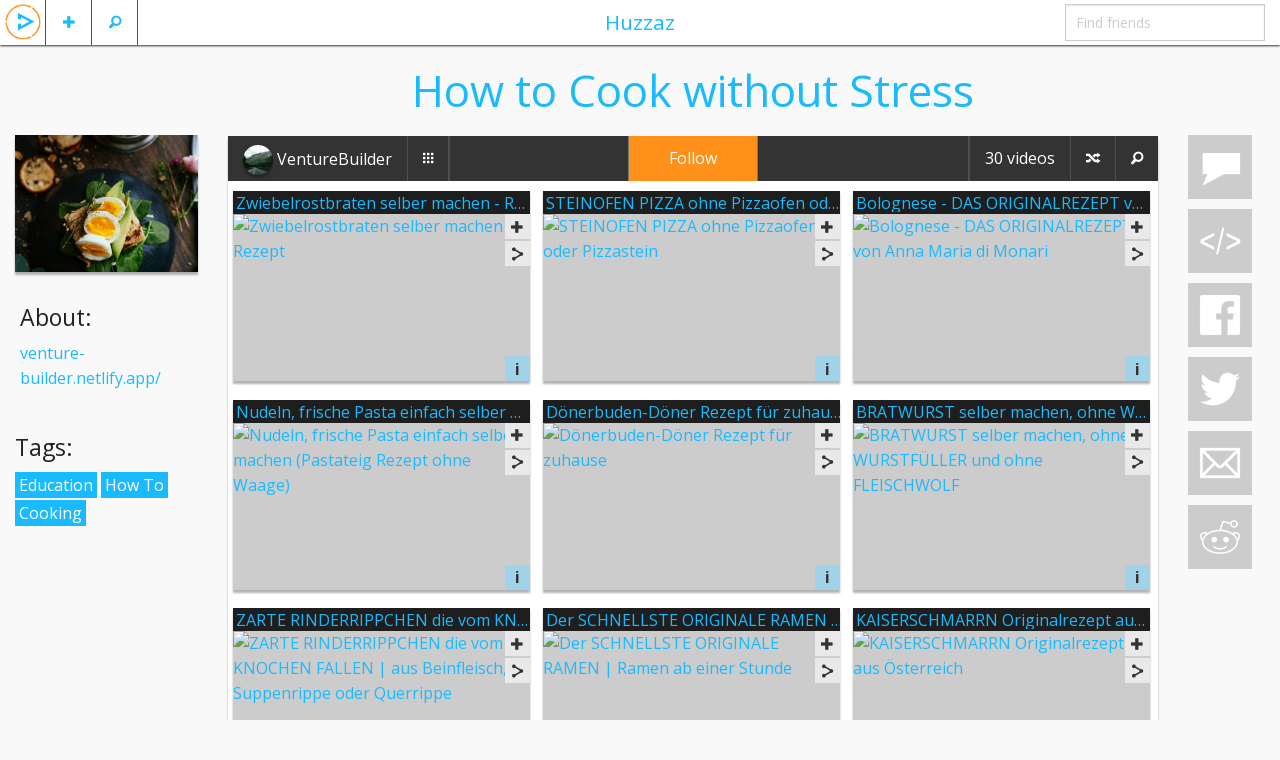

--- FILE ---
content_type: text/html; charset=UTF-8
request_url: https://huzzaz.com/collection/how-to-cook-without-stress
body_size: 39502
content:
<!doctype html>
<html class="no-js" lang="en">

		<head prefix="og: http://ogp.me/ns# fb: http://ogp.me/ns/fb# huzzaz: http://ogp.me/ns/fb/huzzaz#">
	<meta charset="utf-8"/>

	<meta property="fb:app_id" content="381735455270041" /> 
	<meta property="og:type"   content="object" /> 
	<meta property="og:url" content="https://huzzaz.com/collection/how-to-cook-without-stress" />
	<meta property="og:title" content="How to Cook without Stress" />
	<meta property="og:image" content="https://huzzaz.com/procoverphotos/how-to-cook-without-stress.jpg?1621852104" />
	<meta property="og:description" content="https://venture-builder.netlify.app/"/>
	<!-- Mobile viewport optimized: h5bp.com/viewport -->
	<meta name="viewport" content="width=device-width,initial-scale=1"/>

	<!-- twitter card -->
	<meta name="twitter:card" content="player">
	<meta name="twitter:site" content="@huzzaz">
	<meta name="twitter:title" content="How to Cook without Stress">
	<meta name="twitter:description" content="https://venture-builder.netlify.app/">
	<meta name="twitter:image" content="https://huzzaz.com/procoverphotos/how-to-cook-without-stress.jpg?1621852104">
	<meta name="twitter:player" content="https://huzzaz.com/tweetchnl/how-to-cook-without-stress">
	<meta name="twitter:player:width" content="480">
	<meta name="twitter:player:height" content="270">

	<link rel="stylesheet" type="text/css" href="/css/foundation.5.5.2.huzzaz/css/normalize.css" />
<link rel="stylesheet" type="text/css" href="/css/foundation.5.5.2.huzzaz/css/foundation.min.css" />
<link rel="stylesheet" type="text/css" href="/css/foundation.5.5.2.huzzaz/foundation-icons/foundation-icons.css" />
<link rel="stylesheet" type="text/css" href="/css/fancybox.all.min.css?2" />
<link rel="stylesheet" type="text/css" href="/css/colorpick.min.css" />
<link rel="stylesheet" type="text/css" href="//ajax.googleapis.com/ajax/libs/jqueryui/1/themes/flick/jquery-ui.css" />
<link rel="stylesheet" type="text/css" href="/css/style.min.css?31" />
<script type="text/javascript" src="/assets/c5452f5f/modernizr.js"></script>
<title>How to Cook without Stress</title>
	<meta name="application-name" content="huzzaz" />
	<meta name="keywords" content="VentureBuilder Education How To Cooking video collection huzzaz" />
	<meta name="description" content="https://venture-builder.netlify.app/"/>

    <link href='https://fonts.googleapis.com/css?family=Open+Sans:400,400italic,700,700italic' rel='stylesheet' type='text/css'>
							</head>

<body>
<div class="off-canvas-wrap" data-offcanvas> <div class="inner-wrap">

	
	<!-- Left Off Canvas Menu -->
<nav class="left-off-canvas-menu">
	<ul class="off-canvas-list">
					<li><label>Huzzaz</label></li>
			<li ><a data-reveal-id="loginModal">Log in</a></li>
			<li><a href="https://huzzaz.com/join" class="inviteFriends">Join Huzzaz</a></li>
			<li><a href="http://about.huzzaz.com/creating-collections/">Getting started</a></li>
			<li><a href="/collect">Bookmarklet</a></li>
			<li><a href="http://about.huzzaz.com/videogallery">Video gallery embed</a></li>
			<li><a href="http://about.huzzaz.com/pro-video-galleries">Pro video gallery showcase</a></li>
			<li><a href="http://about.huzzaz.com">About Huzzaz</a></li>
			<li><a href="/contact" onclick="window.open('http://contact.huzzaz.com?url='+encodeURIComponent(location.href), 'newwindow', 'width=600, height=500'); return false;">Contact</a></li>
			</ul>
</nav>

<!-- Right Off Canvas Menu for comments -->
	<nav class="right-off-canvas-menu">
		<ul class="off-canvas-list">
			<li><label><i class="fi-comment"></i> Comments for How to Cook without Stress</label></li>
		</ul>
		<div class="off-canvas-comments">
			<div id="chat">
				<div class="leaveComment">
					<textarea id="commentTextbox" name="LeaveComment" class="commentArea" style="overflow: hidden" placeholder="leave a comment"></textarea>
				</div>
				<div id="commentHistory">
									</div>
				<div class="clear"></div>
			</div>
		</div>
	</nav>

<!-- Nav Bar -->
<nav class="tab-bar">
	<div class="left-small off-bar">
		<ul class="left">
			<li class="divider"></li>
			<li id="searchMenu" class="has-Ldropdown"><a href="#"><i class="fi-magnifying-glass"></i></a>
				<ul class="dropdown">
					<li><a href="/search">Search videos</a></li>
					<li><a href="/searchlive">Search LIVE videos</a></li>
										<li><a href="/explore">Explore collections</a></li>
				</ul>
			</li>
			<li class="divider"></li>
			<li id="plusMenu" class="has-Ldropdown"><a href="#"><i class="fi-plus"></i></a>
				<ul class="dropdown">
					<li><a data-reveal-id="loginModal">Add a video</a></li>
					<li><a data-reveal-id="loginModal">Create a collection</a></li>
					<!-- <li><a data-reveal-id="loginModal">Import playlist or album</a></li> -->
				</ul>
			</li>
			<li class="divider"></li>
						<li id="huzzazMenu" class="hzHdrLogo"><a class="left-off-canvas-toggle"><img src="/images/huzzazPlay.png" alt="huzzaz"/></a></li>
		</ul>
	</div>
	<div class="middle tab-bar-section show-for-medium-up"><a href="/explore">Huzzaz</a></div>
	<div class="right-small off-bar">
		<ul class="right">
							<li class="hide-for-large-up"><a class="right-off-canvas-toggle"><i class="fi-comment"></i></a></li>
						<li class="divider hide-for-large-up"></li>
			<li class="has-dropdown hide-for-large-up"><a href="#"><i class="fi-share"></i></a>
				<ul class="dropdown" style="width:225px;" >
					<li><a data-reveal-id="collectionEmbedModal" >&lt;/&gt;</a></li>					<li><a onclick="window.open('https://www.facebook.com/sharer/sharer.php?u=https://huzzaz.com/collection/how-to-cook-without-stress', 'newwindow', 'width=600, height=500'); return false;"><i class="fi-social-facebook"></i></a></li>
					<li><a href="#"><i class="fi-social-twitter" onclick="window.open('https://twitter.com/share?via=huzzaz&amp;hashtags=huzzaz,tweetchnl&amp;text='+encodeURI('Check out these awesome videos'), 'newwindow', 'width=600, height=500'); return false;"></i></a></li>
					<li><a href="#"><i class="fi-mail" data-reveal-id="emailFriendModal" data-message="Check out https://huzzaz.com/collection/how-to-cook-without-stress"></i></a></li>
					<li><a href="#"><i class="fi-social-reddit" onclick="window.open('http://www.reddit.com/submit?url=' + encodeURIComponent(window.location), 'newwindow', 'width=900, height=800,scrollbars=1'); return false"></i></a></li>
				</ul>
			</li>
			<li class="divider hide-for-large-up"></li>
			<li class="has-form show-for-medium-up"><input type="text" id="findFriends" placeholder="Find friends"></li>
		</ul>
	</div>
</nav>
	<div class="hz-wrap lazyload">

				
		<div id="videoadded" style="display: none;"><h2>Video added</h2></div>
		<div id="alreadyadded" style="display: none;"><h3>You already added this video</h3></div>
		<div id="huzzazapplaud" style="display: none;"><h2>Huzzah!</h2></div>
		<img src="/images/loading.svg" id="loading" alt="loading..." style="display: none;" />

		<div class="row">

			<div class="large-2 columns show-for-large-up">
									<div class="coverBox">
						<div class="collectionPic"  >
							<img src="/coverphotos/how-to-cook-without-stress.jpg?1621852104" alt="cover art" />
						</div>
						<div class="clear"></div>
					</div>

					<!-- Featured order modal -->
					
					<!-- toggles collection between public and private -->
					
					<!-- about section -->
											<div class="aboutCollection text-left">
							<h4>About:</h4>
							<p><a  href="https://venture-builder.netlify.app/">venture-builder.netlify.app/</a></p>
						</div>
										<!-- collection tags -->
											<div class="playTagBox"><h4>Tags:</h4>
																			<a class="playTagLink" href="/explore/Education">Education</a>
													<a class="playTagLink" href="/explore/How_To">How To</a>
													<a class="playTagLink" href="/explore/Cooking">Cooking</a>
												</div>
													<div class="clear"></div>
			</div>

			<div class="small-12 large-9 columns">
				<div class="boxHeader">
											<h1 class="boxHeaderTitle">How to Cook without Stress</h1>
										<div class="clear"></div>
				</div>

				<div class="mainBox">
					<!-- navbar for video collection -->
					<div class="contain-to-grid">
						<nav class="top-bar" data-topbar role="navigation">
							<ul class="title-area">
								<li class="name">
								</li>
								<!-- Remove the class "menu-icon" to get rid of menu icon. Take out "Menu" to just have icon alone -->
								<li class="toggle-topbar menu-icon"><a href="#"><span>Huzzaz</span></a></li>
							</ul>

															<!-- middle section with edit/follow button -->
								<section class="middleButton tab-bar-section show-for-large-up">
									<!-- follow/edit button -->
																			<a class="followButton" data-reveal-id="joinModal" data-toggle="modal">Follow</a>
																	</section>
							
      						<section class="top-bar-section">
								<!-- Left Nav Section -->
								<ul class="left">
																			<li><a href="/user/VentureBuilder" class="nameLink"><div class="smallCircle" style="background-image: url('/coverphotos/VentureBuilder.jpg?1608982247')"></div>  <span style="vertical-align: middle;">VentureBuilder</span></a></li>
										<li class="divider"></li>
										<li id="colltnBtn"><a href="/createdby/VentureBuilder"><i class="fi-thumbnails"></i></a></li>
										<li class="divider"></li>
										<li class="hide-for-large-up"><a class="aboutButton" data-reveal-id="aboutUserModal" title="about">?</a></li>
										<li class="divider hide-for-large-up"></li>
										<!-- toggles collection between public and private -->
																				<li class="divider"></li>
																	</ul>

								<!-- Right Nav Section -->
								<ul class="right">
									
										<!-- show edit/follow button on the right for smaller screens -->
																					<!-- follow/edit button -->
											<li class="divider hide-for-large-up"></li>
											<li class="hide-for-large-up">
																									<a class="followButton" data-reveal-id="joinModal" data-toggle="modal">Follow</a>
																							</li>
										
										<li class="divider"></li>
										<!-- shows icon for smaller screens -->
										<li class="followerCount show-for-large-up">
											<!-- <a href="/followers/how-to-cook-without-stress"><span class="hdrFollowCount">0</span><span class="followWord"> followers</span></a> -->
										</li>
										<li class="followerCount hide-for-large-up">
											<!-- <a href="/followers/how-to-cook-without-stress"><span class="hdrFollowCount">0</span> <i class="fi-torsos-all"></i></a> -->
										</li>
										<!--  -->
										<li class="divider"></li>
										<!-- shows icon for smaller screens -->
										<li class="videoCount nonBtn show-for-large-up"><a href="#">30 videos</a></li>
										<li class="videoCount nonBtn hide-for-large-up"><a href="#">30 <i class="fi-play-video"></i></a></li>
										<!--  -->
										<li class="divider"></li>
										<li id="shuffleBtn" class="shuffleButton" title="Shuffle"><a href="#"><i class="fi-shuffle"></i></a></li>
										<li class="divider"></li>
										<li id="searchVidBtn" class="searchVideoButton" title="Find"><a href="#"><i class="fi-magnifying-glass"></i></a></li>
										<div id="searchVideoListBox"  style="display:none" ><input id="searchVideoList" placeholder="Find video"/></div>
																	</ul>
							</section>
						</nav>
					</div>
											<div id="videogallery">
							<div id="vidGalleryList">
																<ul id="vidList" style="list-style-type: none">
	<!-- placeholder for adding videos -->
	
	
	<li id="v0" class="videoBox" data-vid="963227" data-title="zwiebelrostbraten selber machen - rezept" data-title_og="Zwiebelrostbraten selber machen - Rezept" data-order="1" data-host="youtube" data-vhostid="xBwnvh-Okko" >
		<div class="cornerPocket">
			<!--Like Button-->
							<span data-reveal-id="joinModal" class="customIcons custom-applaud cornerApplaudButton " title="Applaud"></span>
						<div class="corner"><span class="likeNumber orange">1</span></div>
		</div>
		
		<div class="videoTitle">
			<a href="https://www.youtube.com/watch?v=xBwnvh-Okko" rel="title" class="videoLink fancybox-media" data-vcaptionid="vcaption-0" title="Zwiebelrostbraten selber machen - Rezept" data-title="Zwiebelrostbraten selber machen - Rezept" onclick="return false;" data-type="youtube" data-src="https://www.youtube.com/embed/xBwnvh-Okko" data-vid="963227">
				<span><img style="display:none;" class="" data-original="https://img.youtube.com/vi/xBwnvh-Okko/mqdefault.jpg" data-title="Zwiebelrostbraten selber machen - Rezept" alt="Zwiebelrostbraten selber machen - Rezept" /></span>
				<h6 class="vidTitle">Zwiebelrostbraten selber machen - Rezept</h6>
			</a>
		</div>

		<div class="videoThumbnail">
			<a href="https://www.youtube.com/watch?v=xBwnvh-Okko" rel="video" class="fancybox-media" data-vcaptionid="vcaption-0" onclick="return false;" data-type="youtube" data-src="https://www.youtube.com/embed/xBwnvh-Okko" data-title="Zwiebelrostbraten selber machen - Rezept" >
									<img id="vthumb0" class="videoThumbImage" src="https://img.youtube.com/vi/xBwnvh-Okko/mqdefault.jpg" data-original="https://img.youtube.com/vi/xBwnvh-Okko/mqdefault.jpg" data-vidhost_id="xBwnvh-Okko" data-title="Zwiebelrostbraten selber machen - Rezept" alt="Zwiebelrostbraten selber machen - Rezept" />
							</a>
		</div>

		<div class="videoBoxContent">
			<div class="submittedBy"><span class="user"><a href="/user/VentureBuilder" class="blackNameLink">VentureBuilder</a></span> | <span class="time">06/14/21</span></div>
		</div>

		<!--Video Add/Embed/Share Buttons-->
					<button class="btn-mini addVidBtn secondary" data-reveal-id="joinModal" type="button"><i class="fi-plus"></i></button>
				<!--Add Share dropdown button-->
		<div class="shareVidBtn">
			<div class="hzVideoDropdown hzDrop">
				<button class="btn-mini secondary"><i class="fi-share"></i></button>
				<ul class="hzDropdown">
					<li class="blue"><a href="/video/963227"><i class="fi-play-video"></i> Share Video</a></li>
					<li class="lilink" data-reveal-id="deeplinkModal" data-link="https://huzzaz.com/collection/how-to-cook-without-stress?hzv=963227" ><i class="fi-link"></i> Link</li>
					<li class="emailButton liemail" data-reveal-id="emailFriendModal" data-message="Check out https://huzzaz.com/collection/how-to-cook-without-stress?hzv=963227" data-subject="zwiebelrostbraten selber machen - rezept"><i class="fi-mail"></i> Email</li>
					<li class="lifacebook" data-url="https://huzzaz.com/collection/how-to-cook-without-stress?hzv=963227" data-v="0"><i class="fi-social-facebook"></i> Facebook</li>
					<li class="litwitter" onclick="window.open('https://twitter.com/share?url=https%3A%2F%2Fhuzzaz.com%2Fcollection%2Fhow-to-cook-without-stress%3Fhzv%3D963227&amp;via=huzzaz&amp;hashtags=huzzaz&amp;text='+encodeURI('Check out this video'), 'newwindow', 'width=600, height=500'); return false;"><i class="fi-social-twitter"></i> Twitter</li>
					<li data-reveal-id="videoEmbedModal" class="videoEmbedButton liembed" data-embedsrc="https://www.youtube.com/embed/xBwnvh-Okko"><strong>&lt;/&gt;</strong> Embed</li>
				</ul>
			</div>
		</div>
		
		<!--Caption for Vid Gallery-->
		<div id="vcaption-0" style="display:none;">
			<span style="display:none;" data-vid="963227"></span>
							<button type="button" data-reveal-id="joinModal" class="customIcons custom-applaud" ></button><span class="likeNumberCaption orange">1</span>
				<button type="button" data-reveal-id="joinModal" class="btn-miniM secondary" ><i class="fi-plus"></i></button>
			
			<span class="fancyTitle">&nbsp;Zwiebelrostbraten selber machen - Rezept</span> <span class="fancySubmittedby">submitted by VentureBuilder&nbsp;</span>
			<!--Add Share dropdown button-->
			<div class="hzFancyDropup hzDrop">
				<button class="btn-miniM secondary"><i class="fi-share"></i></button>
				<ul class="hzDropdown">
					<li class="blue"><a href="/video/963227"><i class="fi-play-video"></i> Share Video</a></li>
					<li class="lilink" data-reveal-id="deeplinkModal" data-link="https://huzzaz.com/collection/how-to-cook-without-stress?hzv=963227"><i class="fi-link"></i> Link</li>
					<li class="emailButton liemail" data-reveal-id="emailFriendModal" data-message="Check out https://huzzaz.com/collection/how-to-cook-without-stress?hzv=963227" data-subject="zwiebelrostbraten selber machen - rezept"><i class="fi-mail"></i> Email</li>
					<li class="lifacebook" data-url="https://huzzaz.com/collection/how-to-cook-without-stress?hzv=963227" data-v="0"><i class="fi-social-facebook"></i> Facebook</li>
					<li class="litwitter" onclick="window.open('https://twitter.com/share?url=https%3A%2F%2Fhuzzaz.com%2Fcollection%2Fhow-to-cook-without-stress%3Fhzv%3D963227&amp;via=huzzaz&amp;hashtags=huzzaz&amp;text='+encodeURI('Check out this video'), 'newwindow', 'width=600, height=500'); return false;"><i class="fi-social-twitter"></i> Twitter</li>
					<li data-reveal-id="videoEmbedModal" class="videoEmbedButton liembed" data-embedsrc="https://www.youtube.com/embed/xBwnvh-Okko"><strong>&lt;/&gt;</strong> Embed</li>
				</ul>
			</div>
			<button type="button" data-vid="963227" data-reveal-id="vidCommentModal" class="btn-miniM-comment vidCommentButton warning"><i class="fi-comment-video"></i> Comments</button>
		</div>
		<!-- End Caption -->

		<!--Adds button to allow Mod to delete Video-->
			

		<!--Adds button to allow anyone to refresh Video-->
		<button id="vd0" data-reveal-id="vidInfoModal" data-vidid="963227" class="btn-mini vidInfo vidInfoBtn info" data-description="Der Klassiker Zwiebelrostbraten ist kein kompliziertes, dafür aber ein echt herrliches Gericht. Hier findest du das Zwiebelrostbraten Rezept, dass dir einen einfachen Zugang zu den klassischen Rezepten sowie ein paar Tipps wie du deine eigene Variante zaubern kannst. Ob schwäbisch, wienerisch oder aus dem Allgäu, die Zwiebelrostbraten Soße, die Röstzwiebeln und zartes Fleisch sind der Schlüssel zum Ziel. Viel Spaß beim Zwiebelrostbraten selber machen!<br />
<br />
➡Merch und Schürze gibt es hier 😉:<br />
https://shop.glatz.media/<br />
 <br />
🥘🍳Meine Töpfe und Pfannen sind von WellDone Studios. Falls euch hochwertiges und leistbares Profigeschirr interessiert und ihr euren Boi unterstützen möchtet könnt ihr hier mal schmökern:<br />
https://welldonestudios.com/?ref=rhqv0eno9y<br />
Für jeden Einkauf über den Link unterstützt ihr den Kanal und wenn ihr noch sparen wollt, benutzt den Gutscheincode ksk69 für 10% Rabatt!<br />
<br />
geschmorter Zwiebelrostbraten:<br />
2 Schnitzel (Oberschale, Keule, etc.)<br />
1 Zwiebel (in Scheiben für die Soße, können auch mehr sein)<br />
etwas Öl oder Schmalz <br />
Salz/Pfeffer<br />
300-350 ml Fond, Suppe, Brühe (350 ml ohne Wein)<br />
glattes Mehl zum mehlieren (optional)<br />
etwas Senf (optional)<br />
100 ml Rotwein (optional, aber sehr empfehlenswert)<br />
<br />
Mehlbutter für die Bindung:<br />
1 TL Butter<br />
1 TL Mehl<br />
<br />
Röstzwiebeln:<br />
2-3 Zwiebeln in Ringe<br />
1/2 - 1 EL glattes Mehl<br />
etwas Paprikapulver für die Farbe<br />
2 Finger breit Öl in einem großen Topf (sollte hoch sein, zwecks überkochendem Öl)<br />
<br />
Highspeed Bratkartoffeln:<br />
mehlige Kartoffeln (ich finde mehlige Kartoffeln werden knuspriger, es gehen natürlich auch speckige)<br />
etwas Öl oder Schmalz<br />
Speck<br />
Salz<br />
gehackte Zwiebeln<br />
<br />
Wiener Zwiebelrostbraten:<br />
2 Stück Rostbraten (oder Beiried)<br />
etwas Öl oder Schmalz <br />
Salz/Pfeffer<br />
glattes Mehl zum mehlieren<br />
100 ml Rotwein (optional, aber sehr empfehlenswert)<br />
200 ml Fond oder wenig gesalzene Suppe/Brühe oder 150 ml Brauner Fond<br />
1/2 - 1 TL Zucker/Honig/Ahornsirup/irgendetwas Süßes :) (optional)<br />
1 - 2 TL Butter<br />
<br />
Bratkartoffeln (mein Lieblingsrezept)<br />
mehlige Kartoffeln (ich finde mehlige Kartoffeln werden knuspriger, es gehen natürlich auch speckige)<br />
auf 1,5 - 2 l Wasser kommt ca. 1/2 TL Backnatron<br />
Öl oder Schmalz<br />
Salz<br />
und alles was ihr sonst so bei Bratkartoffeln liebt :-)<br />
<br />
Stressfreier Fond:<br />
800-900 g Fleisch (am besten durchzogen und/oder mit Knochen)<br />
1 Zwiebel<br />
1 Bund Suppengemüse (ca. 300g)<br />
4 l Wasser<br />
 <br />
Wiener Zwiebelrostbraten original Rezept:<br />
https://info.bmlrt.gv.at/themen/lebensmittel/trad-lebensmittel/speisen/rostbraten.html<br />
<br />
kein Stress kochen &quot;Zwiebelrostbraten&quot;:<br />
2 Filetsteaks (54 Grad Kerntemperatur)<br />
100 ml Rotwein (optional, aber sehr empfehlenswert)<br />
200 ml Fond oder wenig gesalzene Suppe/Brühe oder 150 ml Brauner Fond <br />
1 - 2 TL Butter<br />
<br />
rote Zwiebel Tarte Tatin:<br />
Teig:<br />
250 g Mehl (glatt)<br />
125 g Butter<br />
50 ml Wasser<br />
1 Ei Dotter<br />
optional Salz<br />
Füllung:<br />
2-3 rote Zwiebeln<br />
100g Feta<br />
Schale einer halben Orange<br />
ein Zweig Thymian<br />
1 EL Butter<br />
1 EL Honig oder Ahornsirup<br />
<br />
Orangen Dressing :<br />
Saft von einer halben großen oder ganzen kleinen Orange<br />
ca. die hälfte des Saftes an Olivenöl<br />
1/2 TL Senf<br />
etwas weißer Balsamico<br />
Salz<br />
eine Orange optional für Filets<br />
<br />
Youtubekanal von Georg Rauber: https://www.youtube.com/channel/UCREyNMDdzpTqep6o463-ygg<br />
Tiktok: https://www.tiktok.com/@georgrauber?<br />
Instagram: https://www.instagram.com/itsthegeorgr/?hl=de<br />
<br />
Youtubekanal von Einfachgeschmack: https://www.youtube.com/channel/UCsF1nuEaugAr6ImnOj3IO8A<br />
<br />
Youtubekanal von Kochhelden: https://www.youtube.com/user/kochhelden<br />
<br />
#zwiebelrostbraten #röstzwiebel #bratkartoffeln<br />
<br />
***<br />
Introsong:<br />
https://soundcloud.com/lyre-lyre/retrogradation<br />
<br />
Go to his Soundcloud and give him some credit!❤" data-title="Zwiebelrostbraten selber machen - Rezept"><b>i</b></button>
		<input class="vidTitleEntity" type="hidden" value="Zwiebelrostbraten selber machen - Rezept" />
		<input class="vidDescriptionEntity" type="hidden" value="Der Klassiker Zwiebelrostbraten ist kein kompliziertes, dafür aber ein echt herrliches Gericht. Hier findest du das Zwiebelrostbraten Rezept, dass dir einen einfachen Zugang zu den klassischen Rezepten sowie ein paar Tipps wie du deine eigene Variante zaubern kannst. Ob schwäbisch, wienerisch oder aus dem Allgäu, die Zwiebelrostbraten Soße, die Röstzwiebeln und zartes Fleisch sind der Schlüssel zum Ziel. Viel Spaß beim Zwiebelrostbraten selber machen!

➡Merch und Schürze gibt es hier 😉:
https://shop.glatz.media/
 
🥘🍳Meine Töpfe und Pfannen sind von WellDone Studios. Falls euch hochwertiges und leistbares Profigeschirr interessiert und ihr euren Boi unterstützen möchtet könnt ihr hier mal schmökern:
https://welldonestudios.com/?ref=rhqv0eno9y
Für jeden Einkauf über den Link unterstützt ihr den Kanal und wenn ihr noch sparen wollt, benutzt den Gutscheincode ksk69 für 10% Rabatt!

geschmorter Zwiebelrostbraten:
2 Schnitzel (Oberschale, Keule, etc.)
1 Zwiebel (in Scheiben für die Soße, können auch mehr sein)
etwas Öl oder Schmalz 
Salz/Pfeffer
300-350 ml Fond, Suppe, Brühe (350 ml ohne Wein)
glattes Mehl zum mehlieren (optional)
etwas Senf (optional)
100 ml Rotwein (optional, aber sehr empfehlenswert)

Mehlbutter für die Bindung:
1 TL Butter
1 TL Mehl

Röstzwiebeln:
2-3 Zwiebeln in Ringe
1/2 - 1 EL glattes Mehl
etwas Paprikapulver für die Farbe
2 Finger breit Öl in einem großen Topf (sollte hoch sein, zwecks überkochendem Öl)

Highspeed Bratkartoffeln:
mehlige Kartoffeln (ich finde mehlige Kartoffeln werden knuspriger, es gehen natürlich auch speckige)
etwas Öl oder Schmalz
Speck
Salz
gehackte Zwiebeln

Wiener Zwiebelrostbraten:
2 Stück Rostbraten (oder Beiried)
etwas Öl oder Schmalz 
Salz/Pfeffer
glattes Mehl zum mehlieren
100 ml Rotwein (optional, aber sehr empfehlenswert)
200 ml Fond oder wenig gesalzene Suppe/Brühe oder 150 ml Brauner Fond
1/2 - 1 TL Zucker/Honig/Ahornsirup/irgendetwas Süßes :) (optional)
1 - 2 TL Butter

Bratkartoffeln (mein Lieblingsrezept)
mehlige Kartoffeln (ich finde mehlige Kartoffeln werden knuspriger, es gehen natürlich auch speckige)
auf 1,5 - 2 l Wasser kommt ca. 1/2 TL Backnatron
Öl oder Schmalz
Salz
und alles was ihr sonst so bei Bratkartoffeln liebt :-)

Stressfreier Fond:
800-900 g Fleisch (am besten durchzogen und/oder mit Knochen)
1 Zwiebel
1 Bund Suppengemüse (ca. 300g)
4 l Wasser
 
Wiener Zwiebelrostbraten original Rezept:
https://info.bmlrt.gv.at/themen/lebensmittel/trad-lebensmittel/speisen/rostbraten.html

kein Stress kochen &quot;Zwiebelrostbraten&quot;:
2 Filetsteaks (54 Grad Kerntemperatur)
100 ml Rotwein (optional, aber sehr empfehlenswert)
200 ml Fond oder wenig gesalzene Suppe/Brühe oder 150 ml Brauner Fond 
1 - 2 TL Butter

rote Zwiebel Tarte Tatin:
Teig:
250 g Mehl (glatt)
125 g Butter
50 ml Wasser
1 Ei Dotter
optional Salz
Füllung:
2-3 rote Zwiebeln
100g Feta
Schale einer halben Orange
ein Zweig Thymian
1 EL Butter
1 EL Honig oder Ahornsirup

Orangen Dressing :
Saft von einer halben großen oder ganzen kleinen Orange
ca. die hälfte des Saftes an Olivenöl
1/2 TL Senf
etwas weißer Balsamico
Salz
eine Orange optional für Filets

Youtubekanal von Georg Rauber: https://www.youtube.com/channel/UCREyNMDdzpTqep6o463-ygg
Tiktok: https://www.tiktok.com/@georgrauber?
Instagram: https://www.instagram.com/itsthegeorgr/?hl=de

Youtubekanal von Einfachgeschmack: https://www.youtube.com/channel/UCsF1nuEaugAr6ImnOj3IO8A

Youtubekanal von Kochhelden: https://www.youtube.com/user/kochhelden

#zwiebelrostbraten #röstzwiebel #bratkartoffeln

***
Introsong:
https://soundcloud.com/lyre-lyre/retrogradation

Go to his Soundcloud and give him some credit!❤" />

		<div class="clear"></div>

	</li>
	
	<li id="v1" class="videoBox" data-vid="959507" data-title="steinofen pizza ohne pizzaofen oder pizzastein" data-title_og="STEINOFEN PIZZA ohne Pizzaofen oder Pizzastein" data-order="2" data-host="youtube" data-vhostid="rwcFuotblCM" >
		<div class="cornerPocket">
			<!--Like Button-->
							<span data-reveal-id="joinModal" class="customIcons custom-applaud cornerApplaudButton " title="Applaud"></span>
						<div class="corner"><span class="likeNumber orange">1</span></div>
		</div>
		
		<div class="videoTitle">
			<a href="https://www.youtube.com/watch?v=rwcFuotblCM" rel="title" class="videoLink fancybox-media" data-vcaptionid="vcaption-1" title="STEINOFEN PIZZA ohne Pizzaofen oder Pizzastein" data-title="STEINOFEN PIZZA ohne Pizzaofen oder Pizzastein" onclick="return false;" data-type="youtube" data-src="https://www.youtube.com/embed/rwcFuotblCM" data-vid="959507">
				<span><img style="display:none;" class="" data-original="https://img.youtube.com/vi/rwcFuotblCM/mqdefault.jpg" data-title="STEINOFEN PIZZA ohne Pizzaofen oder Pizzastein" alt="STEINOFEN PIZZA ohne Pizzaofen oder Pizzastein" /></span>
				<h6 class="vidTitle">STEINOFEN PIZZA ohne Pizzaofen oder Pizzastein...</h6>
			</a>
		</div>

		<div class="videoThumbnail">
			<a href="https://www.youtube.com/watch?v=rwcFuotblCM" rel="video" class="fancybox-media" data-vcaptionid="vcaption-1" onclick="return false;" data-type="youtube" data-src="https://www.youtube.com/embed/rwcFuotblCM" data-title="STEINOFEN PIZZA ohne Pizzaofen oder Pizzastein" >
									<img id="vthumb1" class="videoThumbImage" src="https://img.youtube.com/vi/rwcFuotblCM/mqdefault.jpg" data-original="https://img.youtube.com/vi/rwcFuotblCM/mqdefault.jpg" data-vidhost_id="rwcFuotblCM" data-title="STEINOFEN PIZZA ohne Pizzaofen oder Pizzastein" alt="STEINOFEN PIZZA ohne Pizzaofen oder Pizzastein" />
							</a>
		</div>

		<div class="videoBoxContent">
			<div class="submittedBy"><span class="user"><a href="/user/VentureBuilder" class="blackNameLink">VentureBuilder</a></span> | <span class="time">05/24/21</span></div>
		</div>

		<!--Video Add/Embed/Share Buttons-->
					<button class="btn-mini addVidBtn secondary" data-reveal-id="joinModal" type="button"><i class="fi-plus"></i></button>
				<!--Add Share dropdown button-->
		<div class="shareVidBtn">
			<div class="hzVideoDropdown hzDrop">
				<button class="btn-mini secondary"><i class="fi-share"></i></button>
				<ul class="hzDropdown">
					<li class="blue"><a href="/video/959507"><i class="fi-play-video"></i> Share Video</a></li>
					<li class="lilink" data-reveal-id="deeplinkModal" data-link="https://huzzaz.com/collection/how-to-cook-without-stress?hzv=959507" ><i class="fi-link"></i> Link</li>
					<li class="emailButton liemail" data-reveal-id="emailFriendModal" data-message="Check out https://huzzaz.com/collection/how-to-cook-without-stress?hzv=959507" data-subject="steinofen pizza ohne pizzaofen oder pizzastein..."><i class="fi-mail"></i> Email</li>
					<li class="lifacebook" data-url="https://huzzaz.com/collection/how-to-cook-without-stress?hzv=959507" data-v="1"><i class="fi-social-facebook"></i> Facebook</li>
					<li class="litwitter" onclick="window.open('https://twitter.com/share?url=https%3A%2F%2Fhuzzaz.com%2Fcollection%2Fhow-to-cook-without-stress%3Fhzv%3D959507&amp;via=huzzaz&amp;hashtags=huzzaz&amp;text='+encodeURI('Check out this video'), 'newwindow', 'width=600, height=500'); return false;"><i class="fi-social-twitter"></i> Twitter</li>
					<li data-reveal-id="videoEmbedModal" class="videoEmbedButton liembed" data-embedsrc="https://www.youtube.com/embed/rwcFuotblCM"><strong>&lt;/&gt;</strong> Embed</li>
				</ul>
			</div>
		</div>
		
		<!--Caption for Vid Gallery-->
		<div id="vcaption-1" style="display:none;">
			<span style="display:none;" data-vid="959507"></span>
							<button type="button" data-reveal-id="joinModal" class="customIcons custom-applaud" ></button><span class="likeNumberCaption orange">1</span>
				<button type="button" data-reveal-id="joinModal" class="btn-miniM secondary" ><i class="fi-plus"></i></button>
			
			<span class="fancyTitle">&nbsp;STEINOFEN PIZZA ohne Pizzaofen oder Pizzastein...</span> <span class="fancySubmittedby">submitted by VentureBuilder&nbsp;</span>
			<!--Add Share dropdown button-->
			<div class="hzFancyDropup hzDrop">
				<button class="btn-miniM secondary"><i class="fi-share"></i></button>
				<ul class="hzDropdown">
					<li class="blue"><a href="/video/959507"><i class="fi-play-video"></i> Share Video</a></li>
					<li class="lilink" data-reveal-id="deeplinkModal" data-link="https://huzzaz.com/collection/how-to-cook-without-stress?hzv=959507"><i class="fi-link"></i> Link</li>
					<li class="emailButton liemail" data-reveal-id="emailFriendModal" data-message="Check out https://huzzaz.com/collection/how-to-cook-without-stress?hzv=959507" data-subject="steinofen pizza ohne pizzaofen oder pizzastein"><i class="fi-mail"></i> Email</li>
					<li class="lifacebook" data-url="https://huzzaz.com/collection/how-to-cook-without-stress?hzv=959507" data-v="1"><i class="fi-social-facebook"></i> Facebook</li>
					<li class="litwitter" onclick="window.open('https://twitter.com/share?url=https%3A%2F%2Fhuzzaz.com%2Fcollection%2Fhow-to-cook-without-stress%3Fhzv%3D959507&amp;via=huzzaz&amp;hashtags=huzzaz&amp;text='+encodeURI('Check out this video'), 'newwindow', 'width=600, height=500'); return false;"><i class="fi-social-twitter"></i> Twitter</li>
					<li data-reveal-id="videoEmbedModal" class="videoEmbedButton liembed" data-embedsrc="https://www.youtube.com/embed/rwcFuotblCM"><strong>&lt;/&gt;</strong> Embed</li>
				</ul>
			</div>
			<button type="button" data-vid="959507" data-reveal-id="vidCommentModal" class="btn-miniM-comment vidCommentButton warning"><i class="fi-comment-video"></i> Comments</button>
		</div>
		<!-- End Caption -->

		<!--Adds button to allow Mod to delete Video-->
			

		<!--Adds button to allow anyone to refresh Video-->
		<button id="vd1" data-reveal-id="vidInfoModal" data-vidid="959507" class="btn-mini vidInfo vidInfoBtn info" data-description="Du willst STEINOFENPIZZA ohne Pizzaofen  oder Pizzastein? Da bist du hier genau richitg!<br />
freu dich auf 100% Pizzagenuss mit Dingen die du zuhause hast und das ganze nur für 50 Cent. <br />
<br />
Facebook: https://www.facebook.com/Kein-Stress-kochen-109114353866211<br />
<br />
Instagram: https://www.instagram.com/keinstresskochen/?hl=de<br />
<br />
Rezept Pizzateig:<br />
550 g Mehl <br />
Zum Mehl: Tipo 00 ein SHER feines Mehl welches in normalerweise Pizza verwendet wird. Es hat einen hohen Proteingehalt und dadurch eine unverkennbare Teigstruktur. Der Biss ist einzigartig und es enstehen dadurch die bekannten &quot;burnt&quot; (- oder leopard) spots. Das Mehl sollte mindestens 12g Eiweiß auf 100g haben!<br />
Mit  glattem Mehl &quot;W700&quot; wie auch mit (in Deutschland) 405 &amp; 550 (550 ist besser) bekommt man ein sehr gutes Ergebnis (justiert bitte mit Mehl und Wasser nach). Vorsicht der Teig kann hart werden wenn man die Pizza zu lange im Ofen lässt.<br />
Falls ihr Erfahrungen mit anderen Mehlen habt, schreibt sie mir bitte in die Kommentare :)<br />
350 ml lauwarmes Wasser (ca. 65% Feuchtigkeitsanteil, kann je nach Mehl varriieren)<br />
16 g Meersalz (oder 1-2 Teelöffel, ich nehme ca. 1 EL weil ich meinen Teig salziger mag)<br />
1,5 - 2 g Hefe frisch oder trocken 1,5 - 2 g (das funktioniert NUR mit diesen Mengen in diesem Rezept!) <br />
Mindestens 12-18 Stunden im Kühlschrank gehen lassen. <br />
<br />
Belag:<br />
Tomaten (1 Dose)<br />
Mozarella (2 Kugeln)<br />
bissl Basilikum<br />
<br />
<br />
***<br />
Introsong:<br />
https://soundcloud.com/lyre-lyre/retrogradation<br />
<br />
Go to his Soundcloud and give him some credit!" data-title="STEINOFEN PIZZA ohne Pizzaofen oder Pizzastein..."><b>i</b></button>
		<input class="vidTitleEntity" type="hidden" value="STEINOFEN PIZZA ohne Pizzaofen oder Pizzastein" />
		<input class="vidDescriptionEntity" type="hidden" value="Du willst STEINOFENPIZZA ohne Pizzaofen  oder Pizzastein? Da bist du hier genau richitg!
freu dich auf 100% Pizzagenuss mit Dingen die du zuhause hast und das ganze nur für 50 Cent. 

Facebook: https://www.facebook.com/Kein-Stress-kochen-109114353866211

Instagram: https://www.instagram.com/keinstresskochen/?hl=de

Rezept Pizzateig:
550 g Mehl 
Zum Mehl: Tipo 00 ein SHER feines Mehl welches in normalerweise Pizza verwendet wird. Es hat einen hohen Proteingehalt und dadurch eine unverkennbare Teigstruktur. Der Biss ist einzigartig und es enstehen dadurch die bekannten &quot;burnt&quot; (- oder leopard) spots. Das Mehl sollte mindestens 12g Eiweiß auf 100g haben!
Mit  glattem Mehl &quot;W700&quot; wie auch mit (in Deutschland) 405 &amp; 550 (550 ist besser) bekommt man ein sehr gutes Ergebnis (justiert bitte mit Mehl und Wasser nach). Vorsicht der Teig kann hart werden wenn man die Pizza zu lange im Ofen lässt.
Falls ihr Erfahrungen mit anderen Mehlen habt, schreibt sie mir bitte in die Kommentare :)
350 ml lauwarmes Wasser (ca. 65% Feuchtigkeitsanteil, kann je nach Mehl varriieren)
16 g Meersalz (oder 1-2 Teelöffel, ich nehme ca. 1 EL weil ich meinen Teig salziger mag)
1,5 - 2 g Hefe frisch oder trocken 1,5 - 2 g (das funktioniert NUR mit diesen Mengen in diesem Rezept!) 
Mindestens 12-18 Stunden im Kühlschrank gehen lassen. 

Belag:
Tomaten (1 Dose)
Mozarella (2 Kugeln)
bissl Basilikum


***
Introsong:
https://soundcloud.com/lyre-lyre/retrogradation

Go to his Soundcloud and give him some credit!" />

		<div class="clear"></div>

	</li>
	
	<li id="v2" class="videoBox" data-vid="959510" data-title="bolognese - das originalrezept von anna maria di monari" data-title_og="Bolognese - DAS ORIGINALREZEPT von Anna Maria di Monari" data-order="3" data-host="youtube" data-vhostid="L6fWHT9hS9o" >
		<div class="cornerPocket">
			<!--Like Button-->
							<span data-reveal-id="joinModal" class="customIcons custom-applaud cornerApplaudButton " title="Applaud"></span>
						<div class="corner"><span class="likeNumber orange">1</span></div>
		</div>
		
		<div class="videoTitle">
			<a href="https://www.youtube.com/watch?v=L6fWHT9hS9o" rel="title" class="videoLink fancybox-media" data-vcaptionid="vcaption-2" title="Bolognese - DAS ORIGINALREZEPT von Anna Maria di Monari" data-title="Bolognese - DAS ORIGINALREZEPT von Anna Maria di Monari" onclick="return false;" data-type="youtube" data-src="https://www.youtube.com/embed/L6fWHT9hS9o" data-vid="959510">
				<span><img style="display:none;" class="" data-original="https://img.youtube.com/vi/L6fWHT9hS9o/mqdefault.jpg" data-title="Bolognese - DAS ORIGINALREZEPT von Anna Maria di Monari" alt="Bolognese - DAS ORIGINALREZEPT von Anna Maria di Monari" /></span>
				<h6 class="vidTitle">Bolognese - DAS ORIGINALREZEPT von Anna Maria di M...</h6>
			</a>
		</div>

		<div class="videoThumbnail">
			<a href="https://www.youtube.com/watch?v=L6fWHT9hS9o" rel="video" class="fancybox-media" data-vcaptionid="vcaption-2" onclick="return false;" data-type="youtube" data-src="https://www.youtube.com/embed/L6fWHT9hS9o" data-title="Bolognese - DAS ORIGINALREZEPT von Anna Maria di Monari" >
									<img id="vthumb2" class="videoThumbImage" src="https://img.youtube.com/vi/L6fWHT9hS9o/mqdefault.jpg" data-original="https://img.youtube.com/vi/L6fWHT9hS9o/mqdefault.jpg" data-vidhost_id="L6fWHT9hS9o" data-title="Bolognese - DAS ORIGINALREZEPT von Anna Maria di Monari" alt="Bolognese - DAS ORIGINALREZEPT von Anna Maria di Monari" />
							</a>
		</div>

		<div class="videoBoxContent">
			<div class="submittedBy"><span class="user"><a href="/user/VentureBuilder" class="blackNameLink">VentureBuilder</a></span> | <span class="time">05/24/21</span></div>
		</div>

		<!--Video Add/Embed/Share Buttons-->
					<button class="btn-mini addVidBtn secondary" data-reveal-id="joinModal" type="button"><i class="fi-plus"></i></button>
				<!--Add Share dropdown button-->
		<div class="shareVidBtn">
			<div class="hzVideoDropdown hzDrop">
				<button class="btn-mini secondary"><i class="fi-share"></i></button>
				<ul class="hzDropdown">
					<li class="blue"><a href="/video/959510"><i class="fi-play-video"></i> Share Video</a></li>
					<li class="lilink" data-reveal-id="deeplinkModal" data-link="https://huzzaz.com/collection/how-to-cook-without-stress?hzv=959510" ><i class="fi-link"></i> Link</li>
					<li class="emailButton liemail" data-reveal-id="emailFriendModal" data-message="Check out https://huzzaz.com/collection/how-to-cook-without-stress?hzv=959510" data-subject="bolognese - das originalrezept von anna maria di m..."><i class="fi-mail"></i> Email</li>
					<li class="lifacebook" data-url="https://huzzaz.com/collection/how-to-cook-without-stress?hzv=959510" data-v="2"><i class="fi-social-facebook"></i> Facebook</li>
					<li class="litwitter" onclick="window.open('https://twitter.com/share?url=https%3A%2F%2Fhuzzaz.com%2Fcollection%2Fhow-to-cook-without-stress%3Fhzv%3D959510&amp;via=huzzaz&amp;hashtags=huzzaz&amp;text='+encodeURI('Check out this video'), 'newwindow', 'width=600, height=500'); return false;"><i class="fi-social-twitter"></i> Twitter</li>
					<li data-reveal-id="videoEmbedModal" class="videoEmbedButton liembed" data-embedsrc="https://www.youtube.com/embed/L6fWHT9hS9o"><strong>&lt;/&gt;</strong> Embed</li>
				</ul>
			</div>
		</div>
		
		<!--Caption for Vid Gallery-->
		<div id="vcaption-2" style="display:none;">
			<span style="display:none;" data-vid="959510"></span>
							<button type="button" data-reveal-id="joinModal" class="customIcons custom-applaud" ></button><span class="likeNumberCaption orange">1</span>
				<button type="button" data-reveal-id="joinModal" class="btn-miniM secondary" ><i class="fi-plus"></i></button>
			
			<span class="fancyTitle">&nbsp;Bolognese - DAS ORIGINALREZEPT von Anna Maria di M...</span> <span class="fancySubmittedby">submitted by VentureBuilder&nbsp;</span>
			<!--Add Share dropdown button-->
			<div class="hzFancyDropup hzDrop">
				<button class="btn-miniM secondary"><i class="fi-share"></i></button>
				<ul class="hzDropdown">
					<li class="blue"><a href="/video/959510"><i class="fi-play-video"></i> Share Video</a></li>
					<li class="lilink" data-reveal-id="deeplinkModal" data-link="https://huzzaz.com/collection/how-to-cook-without-stress?hzv=959510"><i class="fi-link"></i> Link</li>
					<li class="emailButton liemail" data-reveal-id="emailFriendModal" data-message="Check out https://huzzaz.com/collection/how-to-cook-without-stress?hzv=959510" data-subject="bolognese - das originalrezept von anna maria di monari"><i class="fi-mail"></i> Email</li>
					<li class="lifacebook" data-url="https://huzzaz.com/collection/how-to-cook-without-stress?hzv=959510" data-v="2"><i class="fi-social-facebook"></i> Facebook</li>
					<li class="litwitter" onclick="window.open('https://twitter.com/share?url=https%3A%2F%2Fhuzzaz.com%2Fcollection%2Fhow-to-cook-without-stress%3Fhzv%3D959510&amp;via=huzzaz&amp;hashtags=huzzaz&amp;text='+encodeURI('Check out this video'), 'newwindow', 'width=600, height=500'); return false;"><i class="fi-social-twitter"></i> Twitter</li>
					<li data-reveal-id="videoEmbedModal" class="videoEmbedButton liembed" data-embedsrc="https://www.youtube.com/embed/L6fWHT9hS9o"><strong>&lt;/&gt;</strong> Embed</li>
				</ul>
			</div>
			<button type="button" data-vid="959510" data-reveal-id="vidCommentModal" class="btn-miniM-comment vidCommentButton warning"><i class="fi-comment-video"></i> Comments</button>
		</div>
		<!-- End Caption -->

		<!--Adds button to allow Mod to delete Video-->
			

		<!--Adds button to allow anyone to refresh Video-->
		<button id="vd2" data-reveal-id="vidInfoModal" data-vidid="959510" class="btn-mini vidInfo vidInfoBtn info" data-description="DAS ORIGINALREZEPT von Anna Maria di Monari - Ragú alla BOLOGNESE für jedermann zuhause! In Bologna dürfen die Einheimischen wirklich stolz auf ihr Ragú alla Bolognese sein. Bringen wir Klassiker ein bisschen weiter in den Norden! Ist das die beste Pasta der Welt? <br />
<br />
Rezept:<br />
<br />
Originale Bolognese:<br />
600g Rinderfaschiertes<br />
400g Schweinefaschiertes <br />
120g Pancetta<br />
3-4 Karotten<br />
Stück Sellerie (ca. 70 g) AM BESTEN Stangensellerie<br />
2 Zwiebeln<br />
300 bis 400 ml Milch<br />
50-60 g Tomatenmark<br />
400 ml Wein<br />
1-2 l Wasser<br />
optional aber geil: 70g Hühnerleber<br />
<br />
nach der Kochzeit um Italiener zu beleidigen:<br />
800g Tomaten frisch oder Dose<br />
Kräuter und Gewürze nach Wahl<br />
3-6 Knoblauchzehen <br />
<br />
***<br />
Introsong:<br />
https://soundcloud.com/lyre-lyre/retrogradation<br />
<br />
Go to his Soundcloud and give him some credit!" data-title="Bolognese - DAS ORIGINALREZEPT von Anna Maria di M..."><b>i</b></button>
		<input class="vidTitleEntity" type="hidden" value="Bolognese - DAS ORIGINALREZEPT von Anna Maria di Monari" />
		<input class="vidDescriptionEntity" type="hidden" value="DAS ORIGINALREZEPT von Anna Maria di Monari - Ragú alla BOLOGNESE für jedermann zuhause! In Bologna dürfen die Einheimischen wirklich stolz auf ihr Ragú alla Bolognese sein. Bringen wir Klassiker ein bisschen weiter in den Norden! Ist das die beste Pasta der Welt? 

Rezept:

Originale Bolognese:
600g Rinderfaschiertes
400g Schweinefaschiertes 
120g Pancetta
3-4 Karotten
Stück Sellerie (ca. 70 g) AM BESTEN Stangensellerie
2 Zwiebeln
300 bis 400 ml Milch
50-60 g Tomatenmark
400 ml Wein
1-2 l Wasser
optional aber geil: 70g Hühnerleber

nach der Kochzeit um Italiener zu beleidigen:
800g Tomaten frisch oder Dose
Kräuter und Gewürze nach Wahl
3-6 Knoblauchzehen 

***
Introsong:
https://soundcloud.com/lyre-lyre/retrogradation

Go to his Soundcloud and give him some credit!" />

		<div class="clear"></div>

	</li>
	
	<li id="v3" class="videoBox" data-vid="959504" data-title="nudeln, frische pasta einfach selber machen (pastateig rezept ohne waage)" data-title_og="Nudeln, frische Pasta einfach selber machen (Pastateig Rezept ohne Waage)" data-order="4" data-host="youtube" data-vhostid="uAO2rJEZpdk" >
		<div class="cornerPocket">
			<!--Like Button-->
							<span data-reveal-id="joinModal" class="customIcons custom-applaud cornerApplaudButton " title="Applaud"></span>
						<div class="corner"><span class="likeNumber orange">1</span></div>
		</div>
		
		<div class="videoTitle">
			<a href="https://www.youtube.com/watch?v=uAO2rJEZpdk" rel="title" class="videoLink fancybox-media" data-vcaptionid="vcaption-3" title="Nudeln, frische Pasta einfach selber machen (Pastateig Rezept ohne Waage)" data-title="Nudeln, frische Pasta einfach selber machen (Pastateig Rezept ohne Waage)" onclick="return false;" data-type="youtube" data-src="https://www.youtube.com/embed/uAO2rJEZpdk" data-vid="959504">
				<span><img style="display:none;" class="" data-original="https://img.youtube.com/vi/uAO2rJEZpdk/mqdefault.jpg" data-title="Nudeln, frische Pasta einfach selber machen (Pastateig Rezept ohne Waage)" alt="Nudeln, frische Pasta einfach selber machen (Pastateig Rezept ohne Waage)" /></span>
				<h6 class="vidTitle">Nudeln, frische Pasta einfach selber machen (Pasta...</h6>
			</a>
		</div>

		<div class="videoThumbnail">
			<a href="https://www.youtube.com/watch?v=uAO2rJEZpdk" rel="video" class="fancybox-media" data-vcaptionid="vcaption-3" onclick="return false;" data-type="youtube" data-src="https://www.youtube.com/embed/uAO2rJEZpdk" data-title="Nudeln, frische Pasta einfach selber machen (Pastateig Rezept ohne Waage)" >
									<img id="vthumb3" class="videoThumbImage" src="https://img.youtube.com/vi/uAO2rJEZpdk/mqdefault.jpg" data-original="https://img.youtube.com/vi/uAO2rJEZpdk/mqdefault.jpg" data-vidhost_id="uAO2rJEZpdk" data-title="Nudeln, frische Pasta einfach selber machen (Pastateig Rezept ohne Waage)" alt="Nudeln, frische Pasta einfach selber machen (Pastateig Rezept ohne Waage)" />
							</a>
		</div>

		<div class="videoBoxContent">
			<div class="submittedBy"><span class="user"><a href="/user/VentureBuilder" class="blackNameLink">VentureBuilder</a></span> | <span class="time">05/24/21</span></div>
		</div>

		<!--Video Add/Embed/Share Buttons-->
					<button class="btn-mini addVidBtn secondary" data-reveal-id="joinModal" type="button"><i class="fi-plus"></i></button>
				<!--Add Share dropdown button-->
		<div class="shareVidBtn">
			<div class="hzVideoDropdown hzDrop">
				<button class="btn-mini secondary"><i class="fi-share"></i></button>
				<ul class="hzDropdown">
					<li class="blue"><a href="/video/959504"><i class="fi-play-video"></i> Share Video</a></li>
					<li class="lilink" data-reveal-id="deeplinkModal" data-link="https://huzzaz.com/collection/how-to-cook-without-stress?hzv=959504" ><i class="fi-link"></i> Link</li>
					<li class="emailButton liemail" data-reveal-id="emailFriendModal" data-message="Check out https://huzzaz.com/collection/how-to-cook-without-stress?hzv=959504" data-subject="nudeln, frische pasta einfach selber machen (pasta..."><i class="fi-mail"></i> Email</li>
					<li class="lifacebook" data-url="https://huzzaz.com/collection/how-to-cook-without-stress?hzv=959504" data-v="3"><i class="fi-social-facebook"></i> Facebook</li>
					<li class="litwitter" onclick="window.open('https://twitter.com/share?url=https%3A%2F%2Fhuzzaz.com%2Fcollection%2Fhow-to-cook-without-stress%3Fhzv%3D959504&amp;via=huzzaz&amp;hashtags=huzzaz&amp;text='+encodeURI('Check out this video'), 'newwindow', 'width=600, height=500'); return false;"><i class="fi-social-twitter"></i> Twitter</li>
					<li data-reveal-id="videoEmbedModal" class="videoEmbedButton liembed" data-embedsrc="https://www.youtube.com/embed/uAO2rJEZpdk"><strong>&lt;/&gt;</strong> Embed</li>
				</ul>
			</div>
		</div>
		
		<!--Caption for Vid Gallery-->
		<div id="vcaption-3" style="display:none;">
			<span style="display:none;" data-vid="959504"></span>
							<button type="button" data-reveal-id="joinModal" class="customIcons custom-applaud" ></button><span class="likeNumberCaption orange">1</span>
				<button type="button" data-reveal-id="joinModal" class="btn-miniM secondary" ><i class="fi-plus"></i></button>
			
			<span class="fancyTitle">&nbsp;Nudeln, frische Pasta einfach selber machen (Pasta...</span> <span class="fancySubmittedby">submitted by VentureBuilder&nbsp;</span>
			<!--Add Share dropdown button-->
			<div class="hzFancyDropup hzDrop">
				<button class="btn-miniM secondary"><i class="fi-share"></i></button>
				<ul class="hzDropdown">
					<li class="blue"><a href="/video/959504"><i class="fi-play-video"></i> Share Video</a></li>
					<li class="lilink" data-reveal-id="deeplinkModal" data-link="https://huzzaz.com/collection/how-to-cook-without-stress?hzv=959504"><i class="fi-link"></i> Link</li>
					<li class="emailButton liemail" data-reveal-id="emailFriendModal" data-message="Check out https://huzzaz.com/collection/how-to-cook-without-stress?hzv=959504" data-subject="nudeln, frische pasta einfach selber machen (pastateig rezept ohne waage)"><i class="fi-mail"></i> Email</li>
					<li class="lifacebook" data-url="https://huzzaz.com/collection/how-to-cook-without-stress?hzv=959504" data-v="3"><i class="fi-social-facebook"></i> Facebook</li>
					<li class="litwitter" onclick="window.open('https://twitter.com/share?url=https%3A%2F%2Fhuzzaz.com%2Fcollection%2Fhow-to-cook-without-stress%3Fhzv%3D959504&amp;via=huzzaz&amp;hashtags=huzzaz&amp;text='+encodeURI('Check out this video'), 'newwindow', 'width=600, height=500'); return false;"><i class="fi-social-twitter"></i> Twitter</li>
					<li data-reveal-id="videoEmbedModal" class="videoEmbedButton liembed" data-embedsrc="https://www.youtube.com/embed/uAO2rJEZpdk"><strong>&lt;/&gt;</strong> Embed</li>
				</ul>
			</div>
			<button type="button" data-vid="959504" data-reveal-id="vidCommentModal" class="btn-miniM-comment vidCommentButton warning"><i class="fi-comment-video"></i> Comments</button>
		</div>
		<!-- End Caption -->

		<!--Adds button to allow Mod to delete Video-->
			

		<!--Adds button to allow anyone to refresh Video-->
		<button id="vd3" data-reveal-id="vidInfoModal" data-vidid="959504" class="btn-mini vidInfo vidInfoBtn info" data-description="Hier findest du ein einfaches Rezept für Nudeln bzw frische Pasta. Vor allem brauchst du keine Waage und wenn du es darauf anlegst, auch keine Nudelmaschine! Pasta einfach selber machen ist echt kein Ding und dann kannst du deine selbst gemachten Nudeln genießen.<br />
<br />
Pastateig Rezept:<br />
wie im Video<br />
<br />
Rezept Raviolifüllung:<br />
Grundmasse:<br />
250g Ricotta<br />
2-4 EL geriebener Parmesan<br />
geriebene Zitronenschale einer halben Zitrone<br />
Salz und Pfeffer<br />
1 kleines oder ein halbes großes Ei<br />
<br />
optional:<br />
200g Pilze<br />
ein kleines Stück Lauch <br />
<br />
#Pasta #selbermachen #nudelnselbermachen<br />
<br />
***<br />
Introsong:<br />
https://soundcloud.com/lyre-lyre/retrogradation<br />
<br />
Go to his Soundcloud and give him some credit!❤" data-title="Nudeln, frische Pasta einfach selber machen (Pasta..."><b>i</b></button>
		<input class="vidTitleEntity" type="hidden" value="Nudeln, frische Pasta einfach selber machen (Pastateig Rezept ohne Waage)" />
		<input class="vidDescriptionEntity" type="hidden" value="Hier findest du ein einfaches Rezept für Nudeln bzw frische Pasta. Vor allem brauchst du keine Waage und wenn du es darauf anlegst, auch keine Nudelmaschine! Pasta einfach selber machen ist echt kein Ding und dann kannst du deine selbst gemachten Nudeln genießen.

Pastateig Rezept:
wie im Video

Rezept Raviolifüllung:
Grundmasse:
250g Ricotta
2-4 EL geriebener Parmesan
geriebene Zitronenschale einer halben Zitrone
Salz und Pfeffer
1 kleines oder ein halbes großes Ei

optional:
200g Pilze
ein kleines Stück Lauch 

#Pasta #selbermachen #nudelnselbermachen

***
Introsong:
https://soundcloud.com/lyre-lyre/retrogradation

Go to his Soundcloud and give him some credit!❤" />

		<div class="clear"></div>

	</li>
	
	<li id="v4" class="videoBox" data-vid="959496" data-title="dönerbuden-döner rezept für zuhause" data-title_og="Dönerbuden-Döner Rezept für zuhause" data-order="5" data-host="youtube" data-vhostid="RaY4hTc4t8k" >
		<div class="cornerPocket">
			<!--Like Button-->
							<span data-reveal-id="joinModal" class="customIcons custom-applaud cornerApplaudButton " title="Applaud"></span>
						<div class="corner"><span class="likeNumber orange">1</span></div>
		</div>
		
		<div class="videoTitle">
			<a href="https://www.youtube.com/watch?v=RaY4hTc4t8k" rel="title" class="videoLink fancybox-media" data-vcaptionid="vcaption-4" title="Dönerbuden-Döner Rezept für zuhause" data-title="Dönerbuden-Döner Rezept für zuhause" onclick="return false;" data-type="youtube" data-src="https://www.youtube.com/embed/RaY4hTc4t8k" data-vid="959496">
				<span><img style="display:none;" class="" data-original="https://img.youtube.com/vi/RaY4hTc4t8k/mqdefault.jpg" data-title="Dönerbuden-Döner Rezept für zuhause" alt="Dönerbuden-Döner Rezept für zuhause" /></span>
				<h6 class="vidTitle">Dönerbuden-Döner Rezept für zuhause</h6>
			</a>
		</div>

		<div class="videoThumbnail">
			<a href="https://www.youtube.com/watch?v=RaY4hTc4t8k" rel="video" class="fancybox-media" data-vcaptionid="vcaption-4" onclick="return false;" data-type="youtube" data-src="https://www.youtube.com/embed/RaY4hTc4t8k" data-title="Dönerbuden-Döner Rezept für zuhause" >
									<img id="vthumb4" class="videoThumbImage" src="https://img.youtube.com/vi/RaY4hTc4t8k/mqdefault.jpg" data-original="https://img.youtube.com/vi/RaY4hTc4t8k/mqdefault.jpg" data-vidhost_id="RaY4hTc4t8k" data-title="Dönerbuden-Döner Rezept für zuhause" alt="Dönerbuden-Döner Rezept für zuhause" />
							</a>
		</div>

		<div class="videoBoxContent">
			<div class="submittedBy"><span class="user"><a href="/user/VentureBuilder" class="blackNameLink">VentureBuilder</a></span> | <span class="time">05/24/21</span></div>
		</div>

		<!--Video Add/Embed/Share Buttons-->
					<button class="btn-mini addVidBtn secondary" data-reveal-id="joinModal" type="button"><i class="fi-plus"></i></button>
				<!--Add Share dropdown button-->
		<div class="shareVidBtn">
			<div class="hzVideoDropdown hzDrop">
				<button class="btn-mini secondary"><i class="fi-share"></i></button>
				<ul class="hzDropdown">
					<li class="blue"><a href="/video/959496"><i class="fi-play-video"></i> Share Video</a></li>
					<li class="lilink" data-reveal-id="deeplinkModal" data-link="https://huzzaz.com/collection/how-to-cook-without-stress?hzv=959496" ><i class="fi-link"></i> Link</li>
					<li class="emailButton liemail" data-reveal-id="emailFriendModal" data-message="Check out https://huzzaz.com/collection/how-to-cook-without-stress?hzv=959496" data-subject="dönerbuden-döner rezept für zuhause"><i class="fi-mail"></i> Email</li>
					<li class="lifacebook" data-url="https://huzzaz.com/collection/how-to-cook-without-stress?hzv=959496" data-v="4"><i class="fi-social-facebook"></i> Facebook</li>
					<li class="litwitter" onclick="window.open('https://twitter.com/share?url=https%3A%2F%2Fhuzzaz.com%2Fcollection%2Fhow-to-cook-without-stress%3Fhzv%3D959496&amp;via=huzzaz&amp;hashtags=huzzaz&amp;text='+encodeURI('Check out this video'), 'newwindow', 'width=600, height=500'); return false;"><i class="fi-social-twitter"></i> Twitter</li>
					<li data-reveal-id="videoEmbedModal" class="videoEmbedButton liembed" data-embedsrc="https://www.youtube.com/embed/RaY4hTc4t8k"><strong>&lt;/&gt;</strong> Embed</li>
				</ul>
			</div>
		</div>
		
		<!--Caption for Vid Gallery-->
		<div id="vcaption-4" style="display:none;">
			<span style="display:none;" data-vid="959496"></span>
							<button type="button" data-reveal-id="joinModal" class="customIcons custom-applaud" ></button><span class="likeNumberCaption orange">1</span>
				<button type="button" data-reveal-id="joinModal" class="btn-miniM secondary" ><i class="fi-plus"></i></button>
			
			<span class="fancyTitle">&nbsp;Dönerbuden-Döner Rezept für zuhause</span> <span class="fancySubmittedby">submitted by VentureBuilder&nbsp;</span>
			<!--Add Share dropdown button-->
			<div class="hzFancyDropup hzDrop">
				<button class="btn-miniM secondary"><i class="fi-share"></i></button>
				<ul class="hzDropdown">
					<li class="blue"><a href="/video/959496"><i class="fi-play-video"></i> Share Video</a></li>
					<li class="lilink" data-reveal-id="deeplinkModal" data-link="https://huzzaz.com/collection/how-to-cook-without-stress?hzv=959496"><i class="fi-link"></i> Link</li>
					<li class="emailButton liemail" data-reveal-id="emailFriendModal" data-message="Check out https://huzzaz.com/collection/how-to-cook-without-stress?hzv=959496" data-subject="dönerbuden-döner rezept für zuhause"><i class="fi-mail"></i> Email</li>
					<li class="lifacebook" data-url="https://huzzaz.com/collection/how-to-cook-without-stress?hzv=959496" data-v="4"><i class="fi-social-facebook"></i> Facebook</li>
					<li class="litwitter" onclick="window.open('https://twitter.com/share?url=https%3A%2F%2Fhuzzaz.com%2Fcollection%2Fhow-to-cook-without-stress%3Fhzv%3D959496&amp;via=huzzaz&amp;hashtags=huzzaz&amp;text='+encodeURI('Check out this video'), 'newwindow', 'width=600, height=500'); return false;"><i class="fi-social-twitter"></i> Twitter</li>
					<li data-reveal-id="videoEmbedModal" class="videoEmbedButton liembed" data-embedsrc="https://www.youtube.com/embed/RaY4hTc4t8k"><strong>&lt;/&gt;</strong> Embed</li>
				</ul>
			</div>
			<button type="button" data-vid="959496" data-reveal-id="vidCommentModal" class="btn-miniM-comment vidCommentButton warning"><i class="fi-comment-video"></i> Comments</button>
		</div>
		<!-- End Caption -->

		<!--Adds button to allow Mod to delete Video-->
			

		<!--Adds button to allow anyone to refresh Video-->
		<button id="vd4" data-reveal-id="vidInfoModal" data-vidid="959496" class="btn-mini vidInfo vidInfoBtn info" data-description="Döner Zuhause selber machen und zwar im Stil deiner Lieblings Dönerbude? Kein Stress! 😁<br />
<br />
Reddit:<br />
https://www.reddit.com/r/keinstresskochen/<br />
Instagram: <br />
https://www.instagram.com/keinstresskochen/?hl=deRezept<br />
Facebook: <br />
https://www.facebook.com/Kein-Stress-kochen-109114353866211<br />
<br />
Rezept Fladen:<br />
500g Mehl<br />
350ml Wasser<br />
1 Pkg Hefe (7g)<br />
3/4 EL Salz<br />
<br />
Soße, mild:<br />
8 EL 10% Joghurt<br />
2 EL Mayonnaise<br />
1 EL Oregano, getrocknet<br />
1 EL Rosmarin, getrocknet<br />
1-2 Knoblauchzehen (gerieben)<br />
1 El Zitronensaft<br />
Salz nach Geschmack<br />
<br />
Soße, scharf:<br />
1 Becher Crème fraîche (125g)<br />
1 EL Mayonnaise<br />
Chillipulver, Paprika rosenscharf, Pul Biber nach geschmack<br />
1 EL Ketchup (alternative: siehe Video)<br />
Salz nach Geschmack<br />
<br />
Dönerfleisch:<br />
1 Kg Rind-, Kalb- oder Lammhack (mind 20% Fettgehalt)<br />
275 ml Wasser <br />
Gewürze:<br />
1-2 EL Salz gestrichen (unbedingt abschmecken) <br />
(ich selbst würde noch 2 EL Kreuzkümmel gemahlen, 1 EL gemahlene Koriandersamen, 1 Tl Zimt dazu nehmen und den getrockneten Basilikum weg lassen) <br />
1 EL Basilikum, getrocknet (würde ich weglassen) <br />
1 EL Oregano, getrocknet<br />
1 EL Rosmarin, getrocknet<br />
1 EL Parikapulver<br />
halbe Zwiebel, gerieben<br />
6-7 EL Olivenöl<br />
zum Binden:<br />
1 gehäufter EL Speisestärke (Maizena)<br />
1 EL Senfmehl<br />
--------<br />
zum Binden (alternativ):<br />
2 gehaüfte EL Speisestärke<br />
1 Tl Backpulver (Es muss &quot;Diphosphate&quot; hinten drauf stehen) <br />
<br />
***<br />
Introsong:<br />
https://soundcloud.com/lyre-lyre/retrogradation<br />
<br />
Go to his Soundcloud and give him some credit!❤" data-title="Dönerbuden-Döner Rezept für zuhause"><b>i</b></button>
		<input class="vidTitleEntity" type="hidden" value="Dönerbuden-Döner Rezept für zuhause" />
		<input class="vidDescriptionEntity" type="hidden" value="Döner Zuhause selber machen und zwar im Stil deiner Lieblings Dönerbude? Kein Stress! 😁

Reddit:
https://www.reddit.com/r/keinstresskochen/
Instagram: 
https://www.instagram.com/keinstresskochen/?hl=deRezept
Facebook: 
https://www.facebook.com/Kein-Stress-kochen-109114353866211

Rezept Fladen:
500g Mehl
350ml Wasser
1 Pkg Hefe (7g)
3/4 EL Salz

Soße, mild:
8 EL 10% Joghurt
2 EL Mayonnaise
1 EL Oregano, getrocknet
1 EL Rosmarin, getrocknet
1-2 Knoblauchzehen (gerieben)
1 El Zitronensaft
Salz nach Geschmack

Soße, scharf:
1 Becher Crème fraîche (125g)
1 EL Mayonnaise
Chillipulver, Paprika rosenscharf, Pul Biber nach geschmack
1 EL Ketchup (alternative: siehe Video)
Salz nach Geschmack

Dönerfleisch:
1 Kg Rind-, Kalb- oder Lammhack (mind 20% Fettgehalt)
275 ml Wasser 
Gewürze:
1-2 EL Salz gestrichen (unbedingt abschmecken) 
(ich selbst würde noch 2 EL Kreuzkümmel gemahlen, 1 EL gemahlene Koriandersamen, 1 Tl Zimt dazu nehmen und den getrockneten Basilikum weg lassen) 
1 EL Basilikum, getrocknet (würde ich weglassen) 
1 EL Oregano, getrocknet
1 EL Rosmarin, getrocknet
1 EL Parikapulver
halbe Zwiebel, gerieben
6-7 EL Olivenöl
zum Binden:
1 gehäufter EL Speisestärke (Maizena)
1 EL Senfmehl
--------
zum Binden (alternativ):
2 gehaüfte EL Speisestärke
1 Tl Backpulver (Es muss &quot;Diphosphate&quot; hinten drauf stehen) 

***
Introsong:
https://soundcloud.com/lyre-lyre/retrogradation

Go to his Soundcloud and give him some credit!❤" />

		<div class="clear"></div>

	</li>
	
	<li id="v5" class="videoBox" data-vid="959515" data-title="bratwurst selber machen, ohne wurstfÜller und ohne fleischwolf" data-title_og="BRATWURST selber machen, ohne WURSTFÜLLER und ohne FLEISCHWOLF" data-order="6" data-host="youtube" data-vhostid="iuCp0ZmA7CQ" >
		<div class="cornerPocket">
			<!--Like Button-->
							<span data-reveal-id="joinModal" class="customIcons custom-applaud cornerApplaudButton " title="Applaud"></span>
						<div class="corner"><span class="likeNumber orange">1</span></div>
		</div>
		
		<div class="videoTitle">
			<a href="https://www.youtube.com/watch?v=iuCp0ZmA7CQ" rel="title" class="videoLink fancybox-media" data-vcaptionid="vcaption-5" title="BRATWURST selber machen, ohne WURSTFÜLLER und ohne FLEISCHWOLF" data-title="BRATWURST selber machen, ohne WURSTFÜLLER und ohne FLEISCHWOLF" onclick="return false;" data-type="youtube" data-src="https://www.youtube.com/embed/iuCp0ZmA7CQ" data-vid="959515">
				<span><img style="display:none;" class="" data-original="https://img.youtube.com/vi/iuCp0ZmA7CQ/mqdefault.jpg" data-title="BRATWURST selber machen, ohne WURSTFÜLLER und ohne FLEISCHWOLF" alt="BRATWURST selber machen, ohne WURSTFÜLLER und ohne FLEISCHWOLF" /></span>
				<h6 class="vidTitle">BRATWURST selber machen, ohne WURSTFÜLLER und ohn...</h6>
			</a>
		</div>

		<div class="videoThumbnail">
			<a href="https://www.youtube.com/watch?v=iuCp0ZmA7CQ" rel="video" class="fancybox-media" data-vcaptionid="vcaption-5" onclick="return false;" data-type="youtube" data-src="https://www.youtube.com/embed/iuCp0ZmA7CQ" data-title="BRATWURST selber machen, ohne WURSTFÜLLER und ohne FLEISCHWOLF" >
									<img id="vthumb5" class="videoThumbImage" src="https://img.youtube.com/vi/iuCp0ZmA7CQ/mqdefault.jpg" data-original="https://img.youtube.com/vi/iuCp0ZmA7CQ/mqdefault.jpg" data-vidhost_id="iuCp0ZmA7CQ" data-title="BRATWURST selber machen, ohne WURSTFÜLLER und ohne FLEISCHWOLF" alt="BRATWURST selber machen, ohne WURSTFÜLLER und ohne FLEISCHWOLF" />
							</a>
		</div>

		<div class="videoBoxContent">
			<div class="submittedBy"><span class="user"><a href="/user/VentureBuilder" class="blackNameLink">VentureBuilder</a></span> | <span class="time">05/24/21</span></div>
		</div>

		<!--Video Add/Embed/Share Buttons-->
					<button class="btn-mini addVidBtn secondary" data-reveal-id="joinModal" type="button"><i class="fi-plus"></i></button>
				<!--Add Share dropdown button-->
		<div class="shareVidBtn">
			<div class="hzVideoDropdown hzDrop">
				<button class="btn-mini secondary"><i class="fi-share"></i></button>
				<ul class="hzDropdown">
					<li class="blue"><a href="/video/959515"><i class="fi-play-video"></i> Share Video</a></li>
					<li class="lilink" data-reveal-id="deeplinkModal" data-link="https://huzzaz.com/collection/how-to-cook-without-stress?hzv=959515" ><i class="fi-link"></i> Link</li>
					<li class="emailButton liemail" data-reveal-id="emailFriendModal" data-message="Check out https://huzzaz.com/collection/how-to-cook-without-stress?hzv=959515" data-subject="bratwurst selber machen, ohne wurstfÜller und ohn..."><i class="fi-mail"></i> Email</li>
					<li class="lifacebook" data-url="https://huzzaz.com/collection/how-to-cook-without-stress?hzv=959515" data-v="5"><i class="fi-social-facebook"></i> Facebook</li>
					<li class="litwitter" onclick="window.open('https://twitter.com/share?url=https%3A%2F%2Fhuzzaz.com%2Fcollection%2Fhow-to-cook-without-stress%3Fhzv%3D959515&amp;via=huzzaz&amp;hashtags=huzzaz&amp;text='+encodeURI('Check out this video'), 'newwindow', 'width=600, height=500'); return false;"><i class="fi-social-twitter"></i> Twitter</li>
					<li data-reveal-id="videoEmbedModal" class="videoEmbedButton liembed" data-embedsrc="https://www.youtube.com/embed/iuCp0ZmA7CQ"><strong>&lt;/&gt;</strong> Embed</li>
				</ul>
			</div>
		</div>
		
		<!--Caption for Vid Gallery-->
		<div id="vcaption-5" style="display:none;">
			<span style="display:none;" data-vid="959515"></span>
							<button type="button" data-reveal-id="joinModal" class="customIcons custom-applaud" ></button><span class="likeNumberCaption orange">1</span>
				<button type="button" data-reveal-id="joinModal" class="btn-miniM secondary" ><i class="fi-plus"></i></button>
			
			<span class="fancyTitle">&nbsp;BRATWURST selber machen, ohne WURSTFÜLLER und ohn...</span> <span class="fancySubmittedby">submitted by VentureBuilder&nbsp;</span>
			<!--Add Share dropdown button-->
			<div class="hzFancyDropup hzDrop">
				<button class="btn-miniM secondary"><i class="fi-share"></i></button>
				<ul class="hzDropdown">
					<li class="blue"><a href="/video/959515"><i class="fi-play-video"></i> Share Video</a></li>
					<li class="lilink" data-reveal-id="deeplinkModal" data-link="https://huzzaz.com/collection/how-to-cook-without-stress?hzv=959515"><i class="fi-link"></i> Link</li>
					<li class="emailButton liemail" data-reveal-id="emailFriendModal" data-message="Check out https://huzzaz.com/collection/how-to-cook-without-stress?hzv=959515" data-subject="bratwurst selber machen, ohne wurstfÜller und ohne fleischwolf"><i class="fi-mail"></i> Email</li>
					<li class="lifacebook" data-url="https://huzzaz.com/collection/how-to-cook-without-stress?hzv=959515" data-v="5"><i class="fi-social-facebook"></i> Facebook</li>
					<li class="litwitter" onclick="window.open('https://twitter.com/share?url=https%3A%2F%2Fhuzzaz.com%2Fcollection%2Fhow-to-cook-without-stress%3Fhzv%3D959515&amp;via=huzzaz&amp;hashtags=huzzaz&amp;text='+encodeURI('Check out this video'), 'newwindow', 'width=600, height=500'); return false;"><i class="fi-social-twitter"></i> Twitter</li>
					<li data-reveal-id="videoEmbedModal" class="videoEmbedButton liembed" data-embedsrc="https://www.youtube.com/embed/iuCp0ZmA7CQ"><strong>&lt;/&gt;</strong> Embed</li>
				</ul>
			</div>
			<button type="button" data-vid="959515" data-reveal-id="vidCommentModal" class="btn-miniM-comment vidCommentButton warning"><i class="fi-comment-video"></i> Comments</button>
		</div>
		<!-- End Caption -->

		<!--Adds button to allow Mod to delete Video-->
			

		<!--Adds button to allow anyone to refresh Video-->
		<button id="vd5" data-reveal-id="vidInfoModal" data-vidid="959515" class="btn-mini vidInfo vidInfoBtn info" data-description="Deine perfekte Bratwurst! Wursten ohne Wurstfüller und Fleischwolf?<br />
Mit ein paar kleinen Tricks lässt sich das locker hinbekommen!<br />
<br />
Facebook: https://www.facebook.com/Kein-Stress-kochen-109114353866211<br />
Instagram: https://www.instagram.com/keinstresskochen/?hl=deRezept<br />
<br />
Rezept Wurstbrät:<br />
750g Schweinsschopf (Nacken)<br />
250g Bauchfleisch<br />
1 El Salz<br />
1 El Senfmehl (optional)<br />
<br />
Gewürze:<br />
1 El Koriander<br />
1 El schwarzer Pfeffer<br />
1 El Fenchel<br />
1 Tl Piment<br />
1 Tl Kreuzkümmel<br />
1 El Majoran<br />
3 Zehen Knoblauch (oder 1 EL Granulat)<br />
<br />
schnelle Grundsoße Video:<br />
https://www.youtube.com/watch?v=rQ1d8yW-Ptw<br />
<br />
***<br />
Introsong:<br />
https://soundcloud.com/lyre-lyre/retrogradation<br />
<br />
Go to his Soundcloud and give him some credit!❤" data-title="BRATWURST selber machen, ohne WURSTFÜLLER und ohn..."><b>i</b></button>
		<input class="vidTitleEntity" type="hidden" value="BRATWURST selber machen, ohne WURSTFÜLLER und ohne FLEISCHWOLF" />
		<input class="vidDescriptionEntity" type="hidden" value="Deine perfekte Bratwurst! Wursten ohne Wurstfüller und Fleischwolf?
Mit ein paar kleinen Tricks lässt sich das locker hinbekommen!

Facebook: https://www.facebook.com/Kein-Stress-kochen-109114353866211
Instagram: https://www.instagram.com/keinstresskochen/?hl=deRezept

Rezept Wurstbrät:
750g Schweinsschopf (Nacken)
250g Bauchfleisch
1 El Salz
1 El Senfmehl (optional)

Gewürze:
1 El Koriander
1 El schwarzer Pfeffer
1 El Fenchel
1 Tl Piment
1 Tl Kreuzkümmel
1 El Majoran
3 Zehen Knoblauch (oder 1 EL Granulat)

schnelle Grundsoße Video:
https://www.youtube.com/watch?v=rQ1d8yW-Ptw

***
Introsong:
https://soundcloud.com/lyre-lyre/retrogradation

Go to his Soundcloud and give him some credit!❤" />

		<div class="clear"></div>

	</li>
	
	<li id="v6" class="videoBox" data-vid="959514" data-title="zarte rinderrippchen die vom knochen fallen | aus beinfleisch, suppenrippe oder querrippe" data-title_og="ZARTE RINDERRIPPCHEN die vom KNOCHEN FALLEN | aus Beinfleisch, Suppenrippe oder Querrippe" data-order="7" data-host="youtube" data-vhostid="uBprARNqu14" >
		<div class="cornerPocket">
			<!--Like Button-->
							<span data-reveal-id="joinModal" class="customIcons custom-applaud cornerApplaudButton " title="Applaud"></span>
						<div class="corner"><span class="likeNumber orange">1</span></div>
		</div>
		
		<div class="videoTitle">
			<a href="https://www.youtube.com/watch?v=uBprARNqu14" rel="title" class="videoLink fancybox-media" data-vcaptionid="vcaption-6" title="ZARTE RINDERRIPPCHEN die vom KNOCHEN FALLEN | aus Beinfleisch, Suppenrippe oder Querrippe" data-title="ZARTE RINDERRIPPCHEN die vom KNOCHEN FALLEN | aus Beinfleisch, Suppenrippe oder Querrippe" onclick="return false;" data-type="youtube" data-src="https://www.youtube.com/embed/uBprARNqu14" data-vid="959514">
				<span><img style="display:none;" class="" data-original="https://img.youtube.com/vi/uBprARNqu14/mqdefault.jpg" data-title="ZARTE RINDERRIPPCHEN die vom KNOCHEN FALLEN | aus Beinfleisch, Suppenrippe oder Querrippe" alt="ZARTE RINDERRIPPCHEN die vom KNOCHEN FALLEN | aus Beinfleisch, Suppenrippe oder Querrippe" /></span>
				<h6 class="vidTitle">ZARTE RINDERRIPPCHEN die vom KNOCHEN FALLEN | aus ...</h6>
			</a>
		</div>

		<div class="videoThumbnail">
			<a href="https://www.youtube.com/watch?v=uBprARNqu14" rel="video" class="fancybox-media" data-vcaptionid="vcaption-6" onclick="return false;" data-type="youtube" data-src="https://www.youtube.com/embed/uBprARNqu14" data-title="ZARTE RINDERRIPPCHEN die vom KNOCHEN FALLEN | aus Beinfleisch, Suppenrippe oder Querrippe" >
									<img id="vthumb6" class="videoThumbImage" src="https://img.youtube.com/vi/uBprARNqu14/mqdefault.jpg" data-original="https://img.youtube.com/vi/uBprARNqu14/mqdefault.jpg" data-vidhost_id="uBprARNqu14" data-title="ZARTE RINDERRIPPCHEN die vom KNOCHEN FALLEN | aus Beinfleisch, Suppenrippe oder Querrippe" alt="ZARTE RINDERRIPPCHEN die vom KNOCHEN FALLEN | aus Beinfleisch, Suppenrippe oder Querrippe" />
							</a>
		</div>

		<div class="videoBoxContent">
			<div class="submittedBy"><span class="user"><a href="/user/VentureBuilder" class="blackNameLink">VentureBuilder</a></span> | <span class="time">05/24/21</span></div>
		</div>

		<!--Video Add/Embed/Share Buttons-->
					<button class="btn-mini addVidBtn secondary" data-reveal-id="joinModal" type="button"><i class="fi-plus"></i></button>
				<!--Add Share dropdown button-->
		<div class="shareVidBtn">
			<div class="hzVideoDropdown hzDrop">
				<button class="btn-mini secondary"><i class="fi-share"></i></button>
				<ul class="hzDropdown">
					<li class="blue"><a href="/video/959514"><i class="fi-play-video"></i> Share Video</a></li>
					<li class="lilink" data-reveal-id="deeplinkModal" data-link="https://huzzaz.com/collection/how-to-cook-without-stress?hzv=959514" ><i class="fi-link"></i> Link</li>
					<li class="emailButton liemail" data-reveal-id="emailFriendModal" data-message="Check out https://huzzaz.com/collection/how-to-cook-without-stress?hzv=959514" data-subject="zarte rinderrippchen die vom knochen fallen | aus ..."><i class="fi-mail"></i> Email</li>
					<li class="lifacebook" data-url="https://huzzaz.com/collection/how-to-cook-without-stress?hzv=959514" data-v="6"><i class="fi-social-facebook"></i> Facebook</li>
					<li class="litwitter" onclick="window.open('https://twitter.com/share?url=https%3A%2F%2Fhuzzaz.com%2Fcollection%2Fhow-to-cook-without-stress%3Fhzv%3D959514&amp;via=huzzaz&amp;hashtags=huzzaz&amp;text='+encodeURI('Check out this video'), 'newwindow', 'width=600, height=500'); return false;"><i class="fi-social-twitter"></i> Twitter</li>
					<li data-reveal-id="videoEmbedModal" class="videoEmbedButton liembed" data-embedsrc="https://www.youtube.com/embed/uBprARNqu14"><strong>&lt;/&gt;</strong> Embed</li>
				</ul>
			</div>
		</div>
		
		<!--Caption for Vid Gallery-->
		<div id="vcaption-6" style="display:none;">
			<span style="display:none;" data-vid="959514"></span>
							<button type="button" data-reveal-id="joinModal" class="customIcons custom-applaud" ></button><span class="likeNumberCaption orange">1</span>
				<button type="button" data-reveal-id="joinModal" class="btn-miniM secondary" ><i class="fi-plus"></i></button>
			
			<span class="fancyTitle">&nbsp;ZARTE RINDERRIPPCHEN die vom KNOCHEN FALLEN | aus ...</span> <span class="fancySubmittedby">submitted by VentureBuilder&nbsp;</span>
			<!--Add Share dropdown button-->
			<div class="hzFancyDropup hzDrop">
				<button class="btn-miniM secondary"><i class="fi-share"></i></button>
				<ul class="hzDropdown">
					<li class="blue"><a href="/video/959514"><i class="fi-play-video"></i> Share Video</a></li>
					<li class="lilink" data-reveal-id="deeplinkModal" data-link="https://huzzaz.com/collection/how-to-cook-without-stress?hzv=959514"><i class="fi-link"></i> Link</li>
					<li class="emailButton liemail" data-reveal-id="emailFriendModal" data-message="Check out https://huzzaz.com/collection/how-to-cook-without-stress?hzv=959514" data-subject="zarte rinderrippchen die vom knochen fallen | aus beinfleisch, suppenrippe oder querrippe"><i class="fi-mail"></i> Email</li>
					<li class="lifacebook" data-url="https://huzzaz.com/collection/how-to-cook-without-stress?hzv=959514" data-v="6"><i class="fi-social-facebook"></i> Facebook</li>
					<li class="litwitter" onclick="window.open('https://twitter.com/share?url=https%3A%2F%2Fhuzzaz.com%2Fcollection%2Fhow-to-cook-without-stress%3Fhzv%3D959514&amp;via=huzzaz&amp;hashtags=huzzaz&amp;text='+encodeURI('Check out this video'), 'newwindow', 'width=600, height=500'); return false;"><i class="fi-social-twitter"></i> Twitter</li>
					<li data-reveal-id="videoEmbedModal" class="videoEmbedButton liembed" data-embedsrc="https://www.youtube.com/embed/uBprARNqu14"><strong>&lt;/&gt;</strong> Embed</li>
				</ul>
			</div>
			<button type="button" data-vid="959514" data-reveal-id="vidCommentModal" class="btn-miniM-comment vidCommentButton warning"><i class="fi-comment-video"></i> Comments</button>
		</div>
		<!-- End Caption -->

		<!--Adds button to allow Mod to delete Video-->
			

		<!--Adds button to allow anyone to refresh Video-->
		<button id="vd6" data-reveal-id="vidInfoModal" data-vidid="959514" class="btn-mini vidInfo vidInfoBtn info" data-description="ZARTE RINDERRIPPCHEN die vom KNOCHEN FALLEN! Rinderrippchen oder auch Shortribs zählen zu den aromatischsten Fleischsorten die es gibt. Leicht zu machen und wahnsinnig gut. Rinderripchen kann man auch günstig mit Beinfleisch oder Querrippe zaubern.<br />
<br />
Die Zutatenliste hat Twitterkürze:<br />
1Kg Beinfleisch<br />
1 Bund Suppengemüse<br />
1 Zwiebel<br />
spritzer Tomatenmark<br />
1 Flasche Rotwein<br />
<br />
***<br />
Introsong:<br />
https://soundcloud.com/lyre-lyre/retrogradation<br />
<br />
Go to his Soundcloud and give him some credit!" data-title="ZARTE RINDERRIPPCHEN die vom KNOCHEN FALLEN | aus ..."><b>i</b></button>
		<input class="vidTitleEntity" type="hidden" value="ZARTE RINDERRIPPCHEN die vom KNOCHEN FALLEN | aus Beinfleisch, Suppenrippe oder Querrippe" />
		<input class="vidDescriptionEntity" type="hidden" value="ZARTE RINDERRIPPCHEN die vom KNOCHEN FALLEN! Rinderrippchen oder auch Shortribs zählen zu den aromatischsten Fleischsorten die es gibt. Leicht zu machen und wahnsinnig gut. Rinderripchen kann man auch günstig mit Beinfleisch oder Querrippe zaubern.

Die Zutatenliste hat Twitterkürze:
1Kg Beinfleisch
1 Bund Suppengemüse
1 Zwiebel
spritzer Tomatenmark
1 Flasche Rotwein

***
Introsong:
https://soundcloud.com/lyre-lyre/retrogradation

Go to his Soundcloud and give him some credit!" />

		<div class="clear"></div>

	</li>
	
	<li id="v7" class="videoBox" data-vid="959513" data-title="der schnellste originale ramen | ramen ab einer stunde" data-title_og="Der SCHNELLSTE ORIGINALE RAMEN | Ramen ab einer Stunde" data-order="8" data-host="youtube" data-vhostid="I9bEO5G-fz4" >
		<div class="cornerPocket">
			<!--Like Button-->
							<span data-reveal-id="joinModal" class="customIcons custom-applaud cornerApplaudButton " title="Applaud"></span>
						<div class="corner"><span class="likeNumber orange">1</span></div>
		</div>
		
		<div class="videoTitle">
			<a href="https://www.youtube.com/watch?v=I9bEO5G-fz4" rel="title" class="videoLink fancybox-media" data-vcaptionid="vcaption-7" title="Der SCHNELLSTE ORIGINALE RAMEN | Ramen ab einer Stunde" data-title="Der SCHNELLSTE ORIGINALE RAMEN | Ramen ab einer Stunde" onclick="return false;" data-type="youtube" data-src="https://www.youtube.com/embed/I9bEO5G-fz4" data-vid="959513">
				<span><img style="display:none;" class="" data-original="https://img.youtube.com/vi/I9bEO5G-fz4/mqdefault.jpg" data-title="Der SCHNELLSTE ORIGINALE RAMEN | Ramen ab einer Stunde" alt="Der SCHNELLSTE ORIGINALE RAMEN | Ramen ab einer Stunde" /></span>
				<h6 class="vidTitle">Der SCHNELLSTE ORIGINALE RAMEN | Ramen ab einer St...</h6>
			</a>
		</div>

		<div class="videoThumbnail">
			<a href="https://www.youtube.com/watch?v=I9bEO5G-fz4" rel="video" class="fancybox-media" data-vcaptionid="vcaption-7" onclick="return false;" data-type="youtube" data-src="https://www.youtube.com/embed/I9bEO5G-fz4" data-title="Der SCHNELLSTE ORIGINALE RAMEN | Ramen ab einer Stunde" >
									<img id="vthumb7" class="videoThumbImage" src="https://img.youtube.com/vi/I9bEO5G-fz4/mqdefault.jpg" data-original="https://img.youtube.com/vi/I9bEO5G-fz4/mqdefault.jpg" data-vidhost_id="I9bEO5G-fz4" data-title="Der SCHNELLSTE ORIGINALE RAMEN | Ramen ab einer Stunde" alt="Der SCHNELLSTE ORIGINALE RAMEN | Ramen ab einer Stunde" />
							</a>
		</div>

		<div class="videoBoxContent">
			<div class="submittedBy"><span class="user"><a href="/user/VentureBuilder" class="blackNameLink">VentureBuilder</a></span> | <span class="time">05/24/21</span></div>
		</div>

		<!--Video Add/Embed/Share Buttons-->
					<button class="btn-mini addVidBtn secondary" data-reveal-id="joinModal" type="button"><i class="fi-plus"></i></button>
				<!--Add Share dropdown button-->
		<div class="shareVidBtn">
			<div class="hzVideoDropdown hzDrop">
				<button class="btn-mini secondary"><i class="fi-share"></i></button>
				<ul class="hzDropdown">
					<li class="blue"><a href="/video/959513"><i class="fi-play-video"></i> Share Video</a></li>
					<li class="lilink" data-reveal-id="deeplinkModal" data-link="https://huzzaz.com/collection/how-to-cook-without-stress?hzv=959513" ><i class="fi-link"></i> Link</li>
					<li class="emailButton liemail" data-reveal-id="emailFriendModal" data-message="Check out https://huzzaz.com/collection/how-to-cook-without-stress?hzv=959513" data-subject="der schnellste originale ramen | ramen ab einer st..."><i class="fi-mail"></i> Email</li>
					<li class="lifacebook" data-url="https://huzzaz.com/collection/how-to-cook-without-stress?hzv=959513" data-v="7"><i class="fi-social-facebook"></i> Facebook</li>
					<li class="litwitter" onclick="window.open('https://twitter.com/share?url=https%3A%2F%2Fhuzzaz.com%2Fcollection%2Fhow-to-cook-without-stress%3Fhzv%3D959513&amp;via=huzzaz&amp;hashtags=huzzaz&amp;text='+encodeURI('Check out this video'), 'newwindow', 'width=600, height=500'); return false;"><i class="fi-social-twitter"></i> Twitter</li>
					<li data-reveal-id="videoEmbedModal" class="videoEmbedButton liembed" data-embedsrc="https://www.youtube.com/embed/I9bEO5G-fz4"><strong>&lt;/&gt;</strong> Embed</li>
				</ul>
			</div>
		</div>
		
		<!--Caption for Vid Gallery-->
		<div id="vcaption-7" style="display:none;">
			<span style="display:none;" data-vid="959513"></span>
							<button type="button" data-reveal-id="joinModal" class="customIcons custom-applaud" ></button><span class="likeNumberCaption orange">1</span>
				<button type="button" data-reveal-id="joinModal" class="btn-miniM secondary" ><i class="fi-plus"></i></button>
			
			<span class="fancyTitle">&nbsp;Der SCHNELLSTE ORIGINALE RAMEN | Ramen ab einer St...</span> <span class="fancySubmittedby">submitted by VentureBuilder&nbsp;</span>
			<!--Add Share dropdown button-->
			<div class="hzFancyDropup hzDrop">
				<button class="btn-miniM secondary"><i class="fi-share"></i></button>
				<ul class="hzDropdown">
					<li class="blue"><a href="/video/959513"><i class="fi-play-video"></i> Share Video</a></li>
					<li class="lilink" data-reveal-id="deeplinkModal" data-link="https://huzzaz.com/collection/how-to-cook-without-stress?hzv=959513"><i class="fi-link"></i> Link</li>
					<li class="emailButton liemail" data-reveal-id="emailFriendModal" data-message="Check out https://huzzaz.com/collection/how-to-cook-without-stress?hzv=959513" data-subject="der schnellste originale ramen | ramen ab einer stunde"><i class="fi-mail"></i> Email</li>
					<li class="lifacebook" data-url="https://huzzaz.com/collection/how-to-cook-without-stress?hzv=959513" data-v="7"><i class="fi-social-facebook"></i> Facebook</li>
					<li class="litwitter" onclick="window.open('https://twitter.com/share?url=https%3A%2F%2Fhuzzaz.com%2Fcollection%2Fhow-to-cook-without-stress%3Fhzv%3D959513&amp;via=huzzaz&amp;hashtags=huzzaz&amp;text='+encodeURI('Check out this video'), 'newwindow', 'width=600, height=500'); return false;"><i class="fi-social-twitter"></i> Twitter</li>
					<li data-reveal-id="videoEmbedModal" class="videoEmbedButton liembed" data-embedsrc="https://www.youtube.com/embed/I9bEO5G-fz4"><strong>&lt;/&gt;</strong> Embed</li>
				</ul>
			</div>
			<button type="button" data-vid="959513" data-reveal-id="vidCommentModal" class="btn-miniM-comment vidCommentButton warning"><i class="fi-comment-video"></i> Comments</button>
		</div>
		<!-- End Caption -->

		<!--Adds button to allow Mod to delete Video-->
			

		<!--Adds button to allow anyone to refresh Video-->
		<button id="vd7" data-reveal-id="vidInfoModal" data-vidid="959513" class="btn-mini vidInfo vidInfoBtn info" data-description="Der SCHNELLSTE ORIGINALE RAMEN - Ramen KANN lange dauern und KANN kompliziert sein... muss er aber nicht. Ab einer Stunde könnt ihr schon, euren Gästen, einen sehr guten Shoyu Ramen kredenzen! <br />
<br />
Rezept:<br />
<br />
Suppe:<br />
ca. 800 g Hühnerflügel<br />
2 Zwiebeln oder Lauch/Frühlingszwiebeln<br />
50 g Inwer, frisch<br />
5-8 Knoblauchzehen<br />
Wasser zum Auskochen<br />
<br />
Chāshu:<br />
ca. 750 g Schweinebauch<br />
Sojasauce 1:1 mit Wasser <br />
Mirin, oder Weißwein mit Zucker<br />
1 Chilischote<br />
Knoblauch und Ingwer nach Geschmack<br />
<br />
Der Saft vom Chāshu wird dann als Tare verwendet.<br />
<br />
Ramen Nudeln:<br />
300g Mehl<br />
100g Wasser<br />
1/4 Tl Natron, gebacken<br />
1/4 Tl Salz<br />
<br />
Videomaterial &quot;Die heiße Spur - der knurrende Computer&quot;<br />
<br />
***<br />
Introsong:<br />
https://soundcloud.com/lyre-lyre/retrogradation<br />
<br />
Go to his Soundcloud and give him some credit!" data-title="Der SCHNELLSTE ORIGINALE RAMEN | Ramen ab einer St..."><b>i</b></button>
		<input class="vidTitleEntity" type="hidden" value="Der SCHNELLSTE ORIGINALE RAMEN | Ramen ab einer Stunde" />
		<input class="vidDescriptionEntity" type="hidden" value="Der SCHNELLSTE ORIGINALE RAMEN - Ramen KANN lange dauern und KANN kompliziert sein... muss er aber nicht. Ab einer Stunde könnt ihr schon, euren Gästen, einen sehr guten Shoyu Ramen kredenzen! 

Rezept:

Suppe:
ca. 800 g Hühnerflügel
2 Zwiebeln oder Lauch/Frühlingszwiebeln
50 g Inwer, frisch
5-8 Knoblauchzehen
Wasser zum Auskochen

Chāshu:
ca. 750 g Schweinebauch
Sojasauce 1:1 mit Wasser 
Mirin, oder Weißwein mit Zucker
1 Chilischote
Knoblauch und Ingwer nach Geschmack

Der Saft vom Chāshu wird dann als Tare verwendet.

Ramen Nudeln:
300g Mehl
100g Wasser
1/4 Tl Natron, gebacken
1/4 Tl Salz

Videomaterial &quot;Die heiße Spur - der knurrende Computer&quot;

***
Introsong:
https://soundcloud.com/lyre-lyre/retrogradation

Go to his Soundcloud and give him some credit!" />

		<div class="clear"></div>

	</li>
	
	<li id="v8" class="videoBox" data-vid="959511" data-title="kaiserschmarrn ori­gi­nal­re­zept aus Österreich" data-title_og="KAISERSCHMARRN Ori­gi­nal­re­zept aus Österreich" data-order="9" data-host="youtube" data-vhostid="WAbJ1KVEYx0" >
		<div class="cornerPocket">
			<!--Like Button-->
							<span data-reveal-id="joinModal" class="customIcons custom-applaud cornerApplaudButton " title="Applaud"></span>
						<div class="corner"><span class="likeNumber orange">1</span></div>
		</div>
		
		<div class="videoTitle">
			<a href="https://www.youtube.com/watch?v=WAbJ1KVEYx0" rel="title" class="videoLink fancybox-media" data-vcaptionid="vcaption-8" title="KAISERSCHMARRN Ori­gi­nal­re­zept aus Österreich" data-title="KAISERSCHMARRN Ori­gi­nal­re­zept aus Österreich" onclick="return false;" data-type="youtube" data-src="https://www.youtube.com/embed/WAbJ1KVEYx0" data-vid="959511">
				<span><img style="display:none;" class="" data-original="https://img.youtube.com/vi/WAbJ1KVEYx0/mqdefault.jpg" data-title="KAISERSCHMARRN Ori­gi­nal­re­zept aus Österreich" alt="KAISERSCHMARRN Ori­gi­nal­re­zept aus Österreich" /></span>
				<h6 class="vidTitle">KAISERSCHMARRN Ori­gi­nal­re­zept aus Österre...</h6>
			</a>
		</div>

		<div class="videoThumbnail">
			<a href="https://www.youtube.com/watch?v=WAbJ1KVEYx0" rel="video" class="fancybox-media" data-vcaptionid="vcaption-8" onclick="return false;" data-type="youtube" data-src="https://www.youtube.com/embed/WAbJ1KVEYx0" data-title="KAISERSCHMARRN Ori­gi­nal­re­zept aus Österreich" >
									<img id="vthumb8" class="videoThumbImage" src="https://img.youtube.com/vi/WAbJ1KVEYx0/mqdefault.jpg" data-original="https://img.youtube.com/vi/WAbJ1KVEYx0/mqdefault.jpg" data-vidhost_id="WAbJ1KVEYx0" data-title="KAISERSCHMARRN Ori­gi­nal­re­zept aus Österreich" alt="KAISERSCHMARRN Ori­gi­nal­re­zept aus Österreich" />
							</a>
		</div>

		<div class="videoBoxContent">
			<div class="submittedBy"><span class="user"><a href="/user/VentureBuilder" class="blackNameLink">VentureBuilder</a></span> | <span class="time">05/24/21</span></div>
		</div>

		<!--Video Add/Embed/Share Buttons-->
					<button class="btn-mini addVidBtn secondary" data-reveal-id="joinModal" type="button"><i class="fi-plus"></i></button>
				<!--Add Share dropdown button-->
		<div class="shareVidBtn">
			<div class="hzVideoDropdown hzDrop">
				<button class="btn-mini secondary"><i class="fi-share"></i></button>
				<ul class="hzDropdown">
					<li class="blue"><a href="/video/959511"><i class="fi-play-video"></i> Share Video</a></li>
					<li class="lilink" data-reveal-id="deeplinkModal" data-link="https://huzzaz.com/collection/how-to-cook-without-stress?hzv=959511" ><i class="fi-link"></i> Link</li>
					<li class="emailButton liemail" data-reveal-id="emailFriendModal" data-message="Check out https://huzzaz.com/collection/how-to-cook-without-stress?hzv=959511" data-subject="kaiserschmarrn ori­gi­nal­re­zept aus Österre..."><i class="fi-mail"></i> Email</li>
					<li class="lifacebook" data-url="https://huzzaz.com/collection/how-to-cook-without-stress?hzv=959511" data-v="8"><i class="fi-social-facebook"></i> Facebook</li>
					<li class="litwitter" onclick="window.open('https://twitter.com/share?url=https%3A%2F%2Fhuzzaz.com%2Fcollection%2Fhow-to-cook-without-stress%3Fhzv%3D959511&amp;via=huzzaz&amp;hashtags=huzzaz&amp;text='+encodeURI('Check out this video'), 'newwindow', 'width=600, height=500'); return false;"><i class="fi-social-twitter"></i> Twitter</li>
					<li data-reveal-id="videoEmbedModal" class="videoEmbedButton liembed" data-embedsrc="https://www.youtube.com/embed/WAbJ1KVEYx0"><strong>&lt;/&gt;</strong> Embed</li>
				</ul>
			</div>
		</div>
		
		<!--Caption for Vid Gallery-->
		<div id="vcaption-8" style="display:none;">
			<span style="display:none;" data-vid="959511"></span>
							<button type="button" data-reveal-id="joinModal" class="customIcons custom-applaud" ></button><span class="likeNumberCaption orange">1</span>
				<button type="button" data-reveal-id="joinModal" class="btn-miniM secondary" ><i class="fi-plus"></i></button>
			
			<span class="fancyTitle">&nbsp;KAISERSCHMARRN Ori­gi­nal­re­zept aus Österre...</span> <span class="fancySubmittedby">submitted by VentureBuilder&nbsp;</span>
			<!--Add Share dropdown button-->
			<div class="hzFancyDropup hzDrop">
				<button class="btn-miniM secondary"><i class="fi-share"></i></button>
				<ul class="hzDropdown">
					<li class="blue"><a href="/video/959511"><i class="fi-play-video"></i> Share Video</a></li>
					<li class="lilink" data-reveal-id="deeplinkModal" data-link="https://huzzaz.com/collection/how-to-cook-without-stress?hzv=959511"><i class="fi-link"></i> Link</li>
					<li class="emailButton liemail" data-reveal-id="emailFriendModal" data-message="Check out https://huzzaz.com/collection/how-to-cook-without-stress?hzv=959511" data-subject="kaiserschmarrn ori­gi­nal­re­zept aus Österreich"><i class="fi-mail"></i> Email</li>
					<li class="lifacebook" data-url="https://huzzaz.com/collection/how-to-cook-without-stress?hzv=959511" data-v="8"><i class="fi-social-facebook"></i> Facebook</li>
					<li class="litwitter" onclick="window.open('https://twitter.com/share?url=https%3A%2F%2Fhuzzaz.com%2Fcollection%2Fhow-to-cook-without-stress%3Fhzv%3D959511&amp;via=huzzaz&amp;hashtags=huzzaz&amp;text='+encodeURI('Check out this video'), 'newwindow', 'width=600, height=500'); return false;"><i class="fi-social-twitter"></i> Twitter</li>
					<li data-reveal-id="videoEmbedModal" class="videoEmbedButton liembed" data-embedsrc="https://www.youtube.com/embed/WAbJ1KVEYx0"><strong>&lt;/&gt;</strong> Embed</li>
				</ul>
			</div>
			<button type="button" data-vid="959511" data-reveal-id="vidCommentModal" class="btn-miniM-comment vidCommentButton warning"><i class="fi-comment-video"></i> Comments</button>
		</div>
		<!-- End Caption -->

		<!--Adds button to allow Mod to delete Video-->
			

		<!--Adds button to allow anyone to refresh Video-->
		<button id="vd8" data-reveal-id="vidInfoModal" data-vidid="959511" class="btn-mini vidInfo vidInfoBtn info" data-description="Kaiserschmarrn ist DER Österreichische Klassiker und hier findet ihr das Originalrezept.<br />
<br />
Kaiserschmarrn Rezept:<br />
4 Eier<br />
400 ml Sahne oder Milch<br />
200 ml glattes/405er Mehl (ca. 150g)<br />
1-2 EL Zucker (oder wie süß man es halt mag)<br />
optional Rosinen<br />
optional Vanillezucker oder Zucker zum Karamellisieren <br />
<br />
Butter oder Butterschmalz für die Pfanne<br />
Rum oder Cointreau zum Flambieren <br />
<br />
illegaler Kaiserschmarrn 🚓<br />
Soße:<br />
1 EL Tomatenmark<br />
1 EL Essig<br />
1/2 EL Zucker<br />
2 EL Worcestershiresauce<br />
1/2 EL Hoisin<br />
1 EL Honig<br />
1-2 EL Sojasauce<br />
<br />
Kewpie Mayonnaise<br />
<br />
Teig:<br />
4 Eier<br />
400 ml Sahne oder Milch<br />
200 ml glattes/405er Mehl<br />
Salz  (ca. ein TL)<br />
spritzer Fischsoße<br />
1/8 Krautkopf<br />
4 Frühlingszwiebel<br />
100g Räucherlachs<br />
2-4 Scheiben Prosciutto oder anderen Schinken/Speck<br />
Katsuboshi <br />
<br />
***<br />
Introsong:<br />
https://soundcloud.com/lyre-lyre/retrogradation<br />
<br />
Go to his Soundcloud and give him some credit!❤" data-title="KAISERSCHMARRN Ori­gi­nal­re­zept aus Österre..."><b>i</b></button>
		<input class="vidTitleEntity" type="hidden" value="KAISERSCHMARRN Ori­gi­nal­re­zept aus Österreich" />
		<input class="vidDescriptionEntity" type="hidden" value="Kaiserschmarrn ist DER Österreichische Klassiker und hier findet ihr das Originalrezept.

Kaiserschmarrn Rezept:
4 Eier
400 ml Sahne oder Milch
200 ml glattes/405er Mehl (ca. 150g)
1-2 EL Zucker (oder wie süß man es halt mag)
optional Rosinen
optional Vanillezucker oder Zucker zum Karamellisieren 

Butter oder Butterschmalz für die Pfanne
Rum oder Cointreau zum Flambieren 

illegaler Kaiserschmarrn 🚓
Soße:
1 EL Tomatenmark
1 EL Essig
1/2 EL Zucker
2 EL Worcestershiresauce
1/2 EL Hoisin
1 EL Honig
1-2 EL Sojasauce

Kewpie Mayonnaise

Teig:
4 Eier
400 ml Sahne oder Milch
200 ml glattes/405er Mehl
Salz  (ca. ein TL)
spritzer Fischsoße
1/8 Krautkopf
4 Frühlingszwiebel
100g Räucherlachs
2-4 Scheiben Prosciutto oder anderen Schinken/Speck
Katsuboshi 

***
Introsong:
https://soundcloud.com/lyre-lyre/retrogradation

Go to his Soundcloud and give him some credit!❤" />

		<div class="clear"></div>

	</li>
	
	<li id="v9" class="videoBox" data-vid="959509" data-title="wiener schnitzel selber machen (easy mode)" data-title_og="WIENER SCHNITZEL selber machen (EASY MODE)" data-order="10" data-host="youtube" data-vhostid="b1cdGKT7yDA" >
		<div class="cornerPocket">
			<!--Like Button-->
							<span data-reveal-id="joinModal" class="customIcons custom-applaud cornerApplaudButton " title="Applaud"></span>
						<div class="corner"><span class="likeNumber orange">1</span></div>
		</div>
		
		<div class="videoTitle">
			<a href="https://www.youtube.com/watch?v=b1cdGKT7yDA" rel="title" class="videoLink fancybox-media" data-vcaptionid="vcaption-9" title="WIENER SCHNITZEL selber machen (EASY MODE)" data-title="WIENER SCHNITZEL selber machen (EASY MODE)" onclick="return false;" data-type="youtube" data-src="https://www.youtube.com/embed/b1cdGKT7yDA" data-vid="959509">
				<span><img style="display:none;" class="" data-original="https://img.youtube.com/vi/b1cdGKT7yDA/mqdefault.jpg" data-title="WIENER SCHNITZEL selber machen (EASY MODE)" alt="WIENER SCHNITZEL selber machen (EASY MODE)" /></span>
				<h6 class="vidTitle">WIENER SCHNITZEL selber machen (EASY MODE)...</h6>
			</a>
		</div>

		<div class="videoThumbnail">
			<a href="https://www.youtube.com/watch?v=b1cdGKT7yDA" rel="video" class="fancybox-media" data-vcaptionid="vcaption-9" onclick="return false;" data-type="youtube" data-src="https://www.youtube.com/embed/b1cdGKT7yDA" data-title="WIENER SCHNITZEL selber machen (EASY MODE)" >
									<img id="vthumb9" class="videoThumbImage" src="https://img.youtube.com/vi/b1cdGKT7yDA/mqdefault.jpg" data-original="https://img.youtube.com/vi/b1cdGKT7yDA/mqdefault.jpg" data-vidhost_id="b1cdGKT7yDA" data-title="WIENER SCHNITZEL selber machen (EASY MODE)" alt="WIENER SCHNITZEL selber machen (EASY MODE)" />
							</a>
		</div>

		<div class="videoBoxContent">
			<div class="submittedBy"><span class="user"><a href="/user/VentureBuilder" class="blackNameLink">VentureBuilder</a></span> | <span class="time">05/24/21</span></div>
		</div>

		<!--Video Add/Embed/Share Buttons-->
					<button class="btn-mini addVidBtn secondary" data-reveal-id="joinModal" type="button"><i class="fi-plus"></i></button>
				<!--Add Share dropdown button-->
		<div class="shareVidBtn">
			<div class="hzVideoDropdown hzDrop">
				<button class="btn-mini secondary"><i class="fi-share"></i></button>
				<ul class="hzDropdown">
					<li class="blue"><a href="/video/959509"><i class="fi-play-video"></i> Share Video</a></li>
					<li class="lilink" data-reveal-id="deeplinkModal" data-link="https://huzzaz.com/collection/how-to-cook-without-stress?hzv=959509" ><i class="fi-link"></i> Link</li>
					<li class="emailButton liemail" data-reveal-id="emailFriendModal" data-message="Check out https://huzzaz.com/collection/how-to-cook-without-stress?hzv=959509" data-subject="wiener schnitzel selber machen (easy mode)..."><i class="fi-mail"></i> Email</li>
					<li class="lifacebook" data-url="https://huzzaz.com/collection/how-to-cook-without-stress?hzv=959509" data-v="9"><i class="fi-social-facebook"></i> Facebook</li>
					<li class="litwitter" onclick="window.open('https://twitter.com/share?url=https%3A%2F%2Fhuzzaz.com%2Fcollection%2Fhow-to-cook-without-stress%3Fhzv%3D959509&amp;via=huzzaz&amp;hashtags=huzzaz&amp;text='+encodeURI('Check out this video'), 'newwindow', 'width=600, height=500'); return false;"><i class="fi-social-twitter"></i> Twitter</li>
					<li data-reveal-id="videoEmbedModal" class="videoEmbedButton liembed" data-embedsrc="https://www.youtube.com/embed/b1cdGKT7yDA"><strong>&lt;/&gt;</strong> Embed</li>
				</ul>
			</div>
		</div>
		
		<!--Caption for Vid Gallery-->
		<div id="vcaption-9" style="display:none;">
			<span style="display:none;" data-vid="959509"></span>
							<button type="button" data-reveal-id="joinModal" class="customIcons custom-applaud" ></button><span class="likeNumberCaption orange">1</span>
				<button type="button" data-reveal-id="joinModal" class="btn-miniM secondary" ><i class="fi-plus"></i></button>
			
			<span class="fancyTitle">&nbsp;WIENER SCHNITZEL selber machen (EASY MODE)...</span> <span class="fancySubmittedby">submitted by VentureBuilder&nbsp;</span>
			<!--Add Share dropdown button-->
			<div class="hzFancyDropup hzDrop">
				<button class="btn-miniM secondary"><i class="fi-share"></i></button>
				<ul class="hzDropdown">
					<li class="blue"><a href="/video/959509"><i class="fi-play-video"></i> Share Video</a></li>
					<li class="lilink" data-reveal-id="deeplinkModal" data-link="https://huzzaz.com/collection/how-to-cook-without-stress?hzv=959509"><i class="fi-link"></i> Link</li>
					<li class="emailButton liemail" data-reveal-id="emailFriendModal" data-message="Check out https://huzzaz.com/collection/how-to-cook-without-stress?hzv=959509" data-subject="wiener schnitzel selber machen (easy mode)"><i class="fi-mail"></i> Email</li>
					<li class="lifacebook" data-url="https://huzzaz.com/collection/how-to-cook-without-stress?hzv=959509" data-v="9"><i class="fi-social-facebook"></i> Facebook</li>
					<li class="litwitter" onclick="window.open('https://twitter.com/share?url=https%3A%2F%2Fhuzzaz.com%2Fcollection%2Fhow-to-cook-without-stress%3Fhzv%3D959509&amp;via=huzzaz&amp;hashtags=huzzaz&amp;text='+encodeURI('Check out this video'), 'newwindow', 'width=600, height=500'); return false;"><i class="fi-social-twitter"></i> Twitter</li>
					<li data-reveal-id="videoEmbedModal" class="videoEmbedButton liembed" data-embedsrc="https://www.youtube.com/embed/b1cdGKT7yDA"><strong>&lt;/&gt;</strong> Embed</li>
				</ul>
			</div>
			<button type="button" data-vid="959509" data-reveal-id="vidCommentModal" class="btn-miniM-comment vidCommentButton warning"><i class="fi-comment-video"></i> Comments</button>
		</div>
		<!-- End Caption -->

		<!--Adds button to allow Mod to delete Video-->
			

		<!--Adds button to allow anyone to refresh Video-->
		<button id="vd9" data-reveal-id="vidInfoModal" data-vidid="959509" class="btn-mini vidInfo vidInfoBtn info" data-description="WIENER SCHNITZEL selber machen, mit knuspriger Panier ist MEGA! Mit ein paar kleinen Tricks kommt man immer zum perfektem Wiener Schnitzel. Viel Spaß beim Rezept!<br />
<br />
Schnitzel für 4 Personen:<br />
600g Oberschle, Nuss oder Rücken (pariert) vom Kalb <br />
2-3 Eier<br />
Salz (Pfeffer wenn man das möchte)<br />
ca. 100-150g Mehl griffig oder doppelgriffig (Spätzlemehl als Altenative)<br />
ca. 150g Semmelbrösel (am besten aus Kaisersemmeln)<br />
so viel neutrales Öl, Butter- oder Schweineschmalz, dass das Schnitzel schwimmen kann.<br />
<br />
Altwiener Erdäpfelsalat:<br />
1 Kg speckige Kartoffeln (im original Kipfler)<br />
2 rote Zwiebeln<br />
Kipfler Erdäpfel<br />
300-500 ml warme Suppe<br />
3 EL Hesperidenessig oder Weißweinessig<br />
5 EL neutrales Pflanzenöl<br />
1 TL Zucker<br />
1 TL Senf am besten Estragon<br />
1/1 TL Kümmel - optional<br />
<br />
Rahmsoße:<br />
geh in Oa**h<br />
<br />
8-Bit Waltzer (Big Props):<br />
https://www.youtube.com/watch?v=6CnChaDeM7A<br />
Sounds:<br />
https://freesound.org <br />
<br />
***<br />
Introsong:<br />
https://soundcloud.com/lyre-lyre/retrogradation<br />
<br />
Go to his Soundcloud and give him some credit!❤" data-title="WIENER SCHNITZEL selber machen (EASY MODE)..."><b>i</b></button>
		<input class="vidTitleEntity" type="hidden" value="WIENER SCHNITZEL selber machen (EASY MODE)" />
		<input class="vidDescriptionEntity" type="hidden" value="WIENER SCHNITZEL selber machen, mit knuspriger Panier ist MEGA! Mit ein paar kleinen Tricks kommt man immer zum perfektem Wiener Schnitzel. Viel Spaß beim Rezept!

Schnitzel für 4 Personen:
600g Oberschle, Nuss oder Rücken (pariert) vom Kalb 
2-3 Eier
Salz (Pfeffer wenn man das möchte)
ca. 100-150g Mehl griffig oder doppelgriffig (Spätzlemehl als Altenative)
ca. 150g Semmelbrösel (am besten aus Kaisersemmeln)
so viel neutrales Öl, Butter- oder Schweineschmalz, dass das Schnitzel schwimmen kann.

Altwiener Erdäpfelsalat:
1 Kg speckige Kartoffeln (im original Kipfler)
2 rote Zwiebeln
Kipfler Erdäpfel
300-500 ml warme Suppe
3 EL Hesperidenessig oder Weißweinessig
5 EL neutrales Pflanzenöl
1 TL Zucker
1 TL Senf am besten Estragon
1/1 TL Kümmel - optional

Rahmsoße:
geh in Oa**h

8-Bit Waltzer (Big Props):
https://www.youtube.com/watch?v=6CnChaDeM7A
Sounds:
https://freesound.org 

***
Introsong:
https://soundcloud.com/lyre-lyre/retrogradation

Go to his Soundcloud and give him some credit!❤" />

		<div class="clear"></div>

	</li>
	
	<li id="v10" class="videoBox" data-vid="959508" data-title="burger fÜr 1€ | komplett selbst gemacht!" data-title_og="BURGER FÜR 1€ | Komplett selbst gemacht!" data-order="11" data-host="youtube" data-vhostid="6Dd2CR93Klg" >
		<div class="cornerPocket">
			<!--Like Button-->
							<span data-reveal-id="joinModal" class="customIcons custom-applaud cornerApplaudButton " title="Applaud"></span>
						<div class="corner"><span class="likeNumber orange">1</span></div>
		</div>
		
		<div class="videoTitle">
			<a href="https://www.youtube.com/watch?v=6Dd2CR93Klg" rel="title" class="videoLink fancybox-media" data-vcaptionid="vcaption-10" title="BURGER FÜR 1€ | Komplett selbst gemacht!" data-title="BURGER FÜR 1€ | Komplett selbst gemacht!" onclick="return false;" data-type="youtube" data-src="https://www.youtube.com/embed/6Dd2CR93Klg" data-vid="959508">
				<span><img style="display:none;" class="" data-original="https://img.youtube.com/vi/6Dd2CR93Klg/mqdefault.jpg" data-title="BURGER FÜR 1€ | Komplett selbst gemacht!" alt="BURGER FÜR 1€ | Komplett selbst gemacht!" /></span>
				<h6 class="vidTitle">BURGER FÜR 1€ | Komplett selbst gemacht!...</h6>
			</a>
		</div>

		<div class="videoThumbnail">
			<a href="https://www.youtube.com/watch?v=6Dd2CR93Klg" rel="video" class="fancybox-media" data-vcaptionid="vcaption-10" onclick="return false;" data-type="youtube" data-src="https://www.youtube.com/embed/6Dd2CR93Klg" data-title="BURGER FÜR 1€ | Komplett selbst gemacht!" >
									<img id="vthumb10" class="videoThumbImage lazy" src="/images/addvideobox.png" data-original="https://img.youtube.com/vi/6Dd2CR93Klg/mqdefault.jpg" data-vidhost_id="6Dd2CR93Klg" data-title="BURGER FÜR 1€ | Komplett selbst gemacht!"  alt="BURGER FÜR 1€ | Komplett selbst gemacht!"/>
							</a>
		</div>

		<div class="videoBoxContent">
			<div class="submittedBy"><span class="user"><a href="/user/VentureBuilder" class="blackNameLink">VentureBuilder</a></span> | <span class="time">05/24/21</span></div>
		</div>

		<!--Video Add/Embed/Share Buttons-->
					<button class="btn-mini addVidBtn secondary" data-reveal-id="joinModal" type="button"><i class="fi-plus"></i></button>
				<!--Add Share dropdown button-->
		<div class="shareVidBtn">
			<div class="hzVideoDropdown hzDrop">
				<button class="btn-mini secondary"><i class="fi-share"></i></button>
				<ul class="hzDropdown">
					<li class="blue"><a href="/video/959508"><i class="fi-play-video"></i> Share Video</a></li>
					<li class="lilink" data-reveal-id="deeplinkModal" data-link="https://huzzaz.com/collection/how-to-cook-without-stress?hzv=959508" ><i class="fi-link"></i> Link</li>
					<li class="emailButton liemail" data-reveal-id="emailFriendModal" data-message="Check out https://huzzaz.com/collection/how-to-cook-without-stress?hzv=959508" data-subject="burger fÜr 1€ | komplett selbst gemacht!..."><i class="fi-mail"></i> Email</li>
					<li class="lifacebook" data-url="https://huzzaz.com/collection/how-to-cook-without-stress?hzv=959508" data-v="10"><i class="fi-social-facebook"></i> Facebook</li>
					<li class="litwitter" onclick="window.open('https://twitter.com/share?url=https%3A%2F%2Fhuzzaz.com%2Fcollection%2Fhow-to-cook-without-stress%3Fhzv%3D959508&amp;via=huzzaz&amp;hashtags=huzzaz&amp;text='+encodeURI('Check out this video'), 'newwindow', 'width=600, height=500'); return false;"><i class="fi-social-twitter"></i> Twitter</li>
					<li data-reveal-id="videoEmbedModal" class="videoEmbedButton liembed" data-embedsrc="https://www.youtube.com/embed/6Dd2CR93Klg"><strong>&lt;/&gt;</strong> Embed</li>
				</ul>
			</div>
		</div>
		
		<!--Caption for Vid Gallery-->
		<div id="vcaption-10" style="display:none;">
			<span style="display:none;" data-vid="959508"></span>
							<button type="button" data-reveal-id="joinModal" class="customIcons custom-applaud" ></button><span class="likeNumberCaption orange">1</span>
				<button type="button" data-reveal-id="joinModal" class="btn-miniM secondary" ><i class="fi-plus"></i></button>
			
			<span class="fancyTitle">&nbsp;BURGER FÜR 1€ | Komplett selbst gemacht!...</span> <span class="fancySubmittedby">submitted by VentureBuilder&nbsp;</span>
			<!--Add Share dropdown button-->
			<div class="hzFancyDropup hzDrop">
				<button class="btn-miniM secondary"><i class="fi-share"></i></button>
				<ul class="hzDropdown">
					<li class="blue"><a href="/video/959508"><i class="fi-play-video"></i> Share Video</a></li>
					<li class="lilink" data-reveal-id="deeplinkModal" data-link="https://huzzaz.com/collection/how-to-cook-without-stress?hzv=959508"><i class="fi-link"></i> Link</li>
					<li class="emailButton liemail" data-reveal-id="emailFriendModal" data-message="Check out https://huzzaz.com/collection/how-to-cook-without-stress?hzv=959508" data-subject="burger fÜr 1€ | komplett selbst gemacht!"><i class="fi-mail"></i> Email</li>
					<li class="lifacebook" data-url="https://huzzaz.com/collection/how-to-cook-without-stress?hzv=959508" data-v="10"><i class="fi-social-facebook"></i> Facebook</li>
					<li class="litwitter" onclick="window.open('https://twitter.com/share?url=https%3A%2F%2Fhuzzaz.com%2Fcollection%2Fhow-to-cook-without-stress%3Fhzv%3D959508&amp;via=huzzaz&amp;hashtags=huzzaz&amp;text='+encodeURI('Check out this video'), 'newwindow', 'width=600, height=500'); return false;"><i class="fi-social-twitter"></i> Twitter</li>
					<li data-reveal-id="videoEmbedModal" class="videoEmbedButton liembed" data-embedsrc="https://www.youtube.com/embed/6Dd2CR93Klg"><strong>&lt;/&gt;</strong> Embed</li>
				</ul>
			</div>
			<button type="button" data-vid="959508" data-reveal-id="vidCommentModal" class="btn-miniM-comment vidCommentButton warning"><i class="fi-comment-video"></i> Comments</button>
		</div>
		<!-- End Caption -->

		<!--Adds button to allow Mod to delete Video-->
			

		<!--Adds button to allow anyone to refresh Video-->
		<button id="vd10" data-reveal-id="vidInfoModal" data-vidid="959508" class="btn-mini vidInfo vidInfoBtn info" data-description="Was McDonalds kann, kannst du schon lange. Bereite dir mit diesem Video einen BURGER FÜR 1€ zu!<br />
<br />
Rezept Burgerbuns:<br />
500g Mehl<br />
250ml Wasser (oder Milch wenn man nicht sparen muss :))<br />
1Pkg Hefe (oder 20g frisch)<br />
3/4 - 1 EL Salz<br />
2 EL Zucker<br />
1 Ei<br />
2 EL Butter (weich)<br />
verquirltes Ei oder Eiweiß zum bestreichen<br />
<br />
schnelle Essiggurken:<br />
150g Gurken<br />
1/2 EL Salz<br />
1EL Zucker<br />
5-6 EL Essig<br />
150ml Wasser<br />
1 TL Senfsaat<br />
1 TL Koriandersamen<br />
ein paar Pfefferkörner<br />
<br />
Mayonnaise:<br />
1 Eidotter<br />
ca. 125 ml Pflanzenöl<br />
Schuss Essig oder Zitrone<br />
Salz<br />
<br />
&quot;Easy&quot; Ketchup:<br />
4 EL Tomatenmark<br />
5 EL Essig<br />
6 EL Wasser <br />
2 EL Zucker<br />
ca 1/2 EL Salz<br />
1 Nelke<br />
<br />
<br />
<br />
Johnny´s Burgerpresse aus der Grillshow:<br />
https://www.diegrillshow.de/produkte/johnnys-burger-presse/<br />
<br />
Pommes Män Video:<br />
https://www.youtube.com/watch?v=lm1zbpB85JE<br />
<br />
Rezept Burger Buns mit Milch statt Wasser 😉:<br />
https://www.youtube.com/watch?v=h7dAxyx53kI&amp;t=50s<br />
<br />
Facebook: https://www.facebook.com/Kein-Stress-kochen-109114353866211<br />
Instagram: https://www.instagram.com/keinstresskochen/?hl=deRezept <br />
<br />
***<br />
Introsong:<br />
https://soundcloud.com/lyre-lyre/retrogradation<br />
<br />
Go to his Soundcloud and give him some credit!❤" data-title="BURGER FÜR 1€ | Komplett selbst gemacht!..."><b>i</b></button>
		<input class="vidTitleEntity" type="hidden" value="BURGER FÜR 1€ | Komplett selbst gemacht!" />
		<input class="vidDescriptionEntity" type="hidden" value="Was McDonalds kann, kannst du schon lange. Bereite dir mit diesem Video einen BURGER FÜR 1€ zu!

Rezept Burgerbuns:
500g Mehl
250ml Wasser (oder Milch wenn man nicht sparen muss :))
1Pkg Hefe (oder 20g frisch)
3/4 - 1 EL Salz
2 EL Zucker
1 Ei
2 EL Butter (weich)
verquirltes Ei oder Eiweiß zum bestreichen

schnelle Essiggurken:
150g Gurken
1/2 EL Salz
1EL Zucker
5-6 EL Essig
150ml Wasser
1 TL Senfsaat
1 TL Koriandersamen
ein paar Pfefferkörner

Mayonnaise:
1 Eidotter
ca. 125 ml Pflanzenöl
Schuss Essig oder Zitrone
Salz

&quot;Easy&quot; Ketchup:
4 EL Tomatenmark
5 EL Essig
6 EL Wasser 
2 EL Zucker
ca 1/2 EL Salz
1 Nelke



Johnny´s Burgerpresse aus der Grillshow:
https://www.diegrillshow.de/produkte/johnnys-burger-presse/

Pommes Män Video:
https://www.youtube.com/watch?v=lm1zbpB85JE

Rezept Burger Buns mit Milch statt Wasser 😉:
https://www.youtube.com/watch?v=h7dAxyx53kI&amp;t=50s

Facebook: https://www.facebook.com/Kein-Stress-kochen-109114353866211
Instagram: https://www.instagram.com/keinstresskochen/?hl=deRezept 

***
Introsong:
https://soundcloud.com/lyre-lyre/retrogradation

Go to his Soundcloud and give him some credit!❤" />

		<div class="clear"></div>

	</li>
	
	<li id="v11" class="videoBox" data-vid="959521" data-title="herrliches taco rezept" data-title_og="Herrliches TACO Rezept" data-order="12" data-host="youtube" data-vhostid="j52S64Pbg98" >
		<div class="cornerPocket">
			<!--Like Button-->
							<span data-reveal-id="joinModal" class="customIcons custom-applaud cornerApplaudButton " title="Applaud"></span>
						<div class="corner"><span class="likeNumber orange">1</span></div>
		</div>
		
		<div class="videoTitle">
			<a href="https://www.youtube.com/watch?v=j52S64Pbg98" rel="title" class="videoLink fancybox-media" data-vcaptionid="vcaption-11" title="Herrliches TACO Rezept" data-title="Herrliches TACO Rezept" onclick="return false;" data-type="youtube" data-src="https://www.youtube.com/embed/j52S64Pbg98" data-vid="959521">
				<span><img style="display:none;" class="" data-original="https://img.youtube.com/vi/j52S64Pbg98/mqdefault.jpg" data-title="Herrliches TACO Rezept" alt="Herrliches TACO Rezept" /></span>
				<h6 class="vidTitle">Herrliches TACO Rezept</h6>
			</a>
		</div>

		<div class="videoThumbnail">
			<a href="https://www.youtube.com/watch?v=j52S64Pbg98" rel="video" class="fancybox-media" data-vcaptionid="vcaption-11" onclick="return false;" data-type="youtube" data-src="https://www.youtube.com/embed/j52S64Pbg98" data-title="Herrliches TACO Rezept" >
									<img id="vthumb11" class="videoThumbImage lazy" src="/images/addvideobox.png" data-original="https://img.youtube.com/vi/j52S64Pbg98/mqdefault.jpg" data-vidhost_id="j52S64Pbg98" data-title="Herrliches TACO Rezept"  alt="Herrliches TACO Rezept"/>
							</a>
		</div>

		<div class="videoBoxContent">
			<div class="submittedBy"><span class="user"><a href="/user/VentureBuilder" class="blackNameLink">VentureBuilder</a></span> | <span class="time">05/24/21</span></div>
		</div>

		<!--Video Add/Embed/Share Buttons-->
					<button class="btn-mini addVidBtn secondary" data-reveal-id="joinModal" type="button"><i class="fi-plus"></i></button>
				<!--Add Share dropdown button-->
		<div class="shareVidBtn">
			<div class="hzVideoDropdown hzDrop">
				<button class="btn-mini secondary"><i class="fi-share"></i></button>
				<ul class="hzDropdown">
					<li class="blue"><a href="/video/959521"><i class="fi-play-video"></i> Share Video</a></li>
					<li class="lilink" data-reveal-id="deeplinkModal" data-link="https://huzzaz.com/collection/how-to-cook-without-stress?hzv=959521" ><i class="fi-link"></i> Link</li>
					<li class="emailButton liemail" data-reveal-id="emailFriendModal" data-message="Check out https://huzzaz.com/collection/how-to-cook-without-stress?hzv=959521" data-subject="herrliches taco rezept"><i class="fi-mail"></i> Email</li>
					<li class="lifacebook" data-url="https://huzzaz.com/collection/how-to-cook-without-stress?hzv=959521" data-v="11"><i class="fi-social-facebook"></i> Facebook</li>
					<li class="litwitter" onclick="window.open('https://twitter.com/share?url=https%3A%2F%2Fhuzzaz.com%2Fcollection%2Fhow-to-cook-without-stress%3Fhzv%3D959521&amp;via=huzzaz&amp;hashtags=huzzaz&amp;text='+encodeURI('Check out this video'), 'newwindow', 'width=600, height=500'); return false;"><i class="fi-social-twitter"></i> Twitter</li>
					<li data-reveal-id="videoEmbedModal" class="videoEmbedButton liembed" data-embedsrc="https://www.youtube.com/embed/j52S64Pbg98"><strong>&lt;/&gt;</strong> Embed</li>
				</ul>
			</div>
		</div>
		
		<!--Caption for Vid Gallery-->
		<div id="vcaption-11" style="display:none;">
			<span style="display:none;" data-vid="959521"></span>
							<button type="button" data-reveal-id="joinModal" class="customIcons custom-applaud" ></button><span class="likeNumberCaption orange">1</span>
				<button type="button" data-reveal-id="joinModal" class="btn-miniM secondary" ><i class="fi-plus"></i></button>
			
			<span class="fancyTitle">&nbsp;Herrliches TACO Rezept</span> <span class="fancySubmittedby">submitted by VentureBuilder&nbsp;</span>
			<!--Add Share dropdown button-->
			<div class="hzFancyDropup hzDrop">
				<button class="btn-miniM secondary"><i class="fi-share"></i></button>
				<ul class="hzDropdown">
					<li class="blue"><a href="/video/959521"><i class="fi-play-video"></i> Share Video</a></li>
					<li class="lilink" data-reveal-id="deeplinkModal" data-link="https://huzzaz.com/collection/how-to-cook-without-stress?hzv=959521"><i class="fi-link"></i> Link</li>
					<li class="emailButton liemail" data-reveal-id="emailFriendModal" data-message="Check out https://huzzaz.com/collection/how-to-cook-without-stress?hzv=959521" data-subject="herrliches taco rezept"><i class="fi-mail"></i> Email</li>
					<li class="lifacebook" data-url="https://huzzaz.com/collection/how-to-cook-without-stress?hzv=959521" data-v="11"><i class="fi-social-facebook"></i> Facebook</li>
					<li class="litwitter" onclick="window.open('https://twitter.com/share?url=https%3A%2F%2Fhuzzaz.com%2Fcollection%2Fhow-to-cook-without-stress%3Fhzv%3D959521&amp;via=huzzaz&amp;hashtags=huzzaz&amp;text='+encodeURI('Check out this video'), 'newwindow', 'width=600, height=500'); return false;"><i class="fi-social-twitter"></i> Twitter</li>
					<li data-reveal-id="videoEmbedModal" class="videoEmbedButton liembed" data-embedsrc="https://www.youtube.com/embed/j52S64Pbg98"><strong>&lt;/&gt;</strong> Embed</li>
				</ul>
			</div>
			<button type="button" data-vid="959521" data-reveal-id="vidCommentModal" class="btn-miniM-comment vidCommentButton warning"><i class="fi-comment-video"></i> Comments</button>
		</div>
		<!-- End Caption -->

		<!--Adds button to allow Mod to delete Video-->
			

		<!--Adds button to allow anyone to refresh Video-->
		<button id="vd11" data-reveal-id="vidInfoModal" data-vidid="959521" class="btn-mini vidInfo vidInfoBtn info" data-description="Die originalen TACOS sind weit weg von Gewürzmischungen, fertigen Tortillas und alles selbst in die Hand nehmen! Chilli, Tortilla, Guacamole &amp; Pico de gallo<br />
<br />
Chilli:<br />
1 grüner Paprika<br />
2 kleine scharfe Chillis<br />
Etwas Tomatenmark <br />
1 mittelgroßer Zwiebel<br />
ca. 400g Tomaten oder eine Dose gehackte<br />
500-600g Rindfleisch<br />
3-4 Zehen Knoblauch<br />
am Ende Salz zum Abschmecken<br />
Gewürzmischung:<br />
1 1/2 El Kreuzkümmel<br />
1 El Koriander<br />
1 El Parpikapulver<br />
1/2 El Chillipulver nach Wahl<br />
1/2 El Chilliflocken<br />
1/4 El Zimt<br />
1 El Kakaopulver ungesüßt<br />
Oregano <br />
<br />
Guacamole:<br />
2 Avocados<br />
halbe Rote Zwiebel<br />
Saft einer halben Limette<br />
Salz und Pfeffer<br />
frischer Koriander<br />
(Knoblauch)<br />
<br />
Pico de gallo:<br />
2 Tomaten<br />
1-2 mittelschafe Chilli(s)<br />
halbe rote Zwiebel<br />
viertel Ananas<br />
frischer Koriander<br />
Salz<br />
(Knoblauch)<br />
(Limettensaft)<br />
<br />
Tortillas:<br />
1 Becher Maismehl<br />
1 Becher Weizenmehl<br />
1 Becher Wasser<br />
Salz -<br />
<br />
***<br />
Introsong:<br />
https://soundcloud.com/lyre-lyre/retrogradation<br />
<br />
Go to his Soundcloud and give him some credit!" data-title="Herrliches TACO Rezept"><b>i</b></button>
		<input class="vidTitleEntity" type="hidden" value="Herrliches TACO Rezept" />
		<input class="vidDescriptionEntity" type="hidden" value="Die originalen TACOS sind weit weg von Gewürzmischungen, fertigen Tortillas und alles selbst in die Hand nehmen! Chilli, Tortilla, Guacamole &amp; Pico de gallo

Chilli:
1 grüner Paprika
2 kleine scharfe Chillis
Etwas Tomatenmark 
1 mittelgroßer Zwiebel
ca. 400g Tomaten oder eine Dose gehackte
500-600g Rindfleisch
3-4 Zehen Knoblauch
am Ende Salz zum Abschmecken
Gewürzmischung:
1 1/2 El Kreuzkümmel
1 El Koriander
1 El Parpikapulver
1/2 El Chillipulver nach Wahl
1/2 El Chilliflocken
1/4 El Zimt
1 El Kakaopulver ungesüßt
Oregano 

Guacamole:
2 Avocados
halbe Rote Zwiebel
Saft einer halben Limette
Salz und Pfeffer
frischer Koriander
(Knoblauch)

Pico de gallo:
2 Tomaten
1-2 mittelschafe Chilli(s)
halbe rote Zwiebel
viertel Ananas
frischer Koriander
Salz
(Knoblauch)
(Limettensaft)

Tortillas:
1 Becher Maismehl
1 Becher Weizenmehl
1 Becher Wasser
Salz -

***
Introsong:
https://soundcloud.com/lyre-lyre/retrogradation

Go to his Soundcloud and give him some credit!" />

		<div class="clear"></div>

	</li>
	
	<li id="v12" class="videoBox" data-vid="959506" data-title="leberkÄse selber machen!" data-title_og="LEBERKÄSE selber machen!" data-order="13" data-host="youtube" data-vhostid="RlxXDeLs_8M" >
		<div class="cornerPocket">
			<!--Like Button-->
							<span data-reveal-id="joinModal" class="customIcons custom-applaud cornerApplaudButton " title="Applaud"></span>
						<div class="corner"><span class="likeNumber orange">1</span></div>
		</div>
		
		<div class="videoTitle">
			<a href="https://www.youtube.com/watch?v=RlxXDeLs_8M" rel="title" class="videoLink fancybox-media" data-vcaptionid="vcaption-12" title="LEBERKÄSE selber machen!" data-title="LEBERKÄSE selber machen!" onclick="return false;" data-type="youtube" data-src="https://www.youtube.com/embed/RlxXDeLs_8M" data-vid="959506">
				<span><img style="display:none;" class="" data-original="https://img.youtube.com/vi/RlxXDeLs_8M/mqdefault.jpg" data-title="LEBERKÄSE selber machen!" alt="LEBERKÄSE selber machen!" /></span>
				<h6 class="vidTitle">LEBERKÄSE selber machen!</h6>
			</a>
		</div>

		<div class="videoThumbnail">
			<a href="https://www.youtube.com/watch?v=RlxXDeLs_8M" rel="video" class="fancybox-media" data-vcaptionid="vcaption-12" onclick="return false;" data-type="youtube" data-src="https://www.youtube.com/embed/RlxXDeLs_8M" data-title="LEBERKÄSE selber machen!" >
									<img id="vthumb12" class="videoThumbImage lazy" src="/images/addvideobox.png" data-original="https://img.youtube.com/vi/RlxXDeLs_8M/mqdefault.jpg" data-vidhost_id="RlxXDeLs_8M" data-title="LEBERKÄSE selber machen!"  alt="LEBERKÄSE selber machen!"/>
							</a>
		</div>

		<div class="videoBoxContent">
			<div class="submittedBy"><span class="user"><a href="/user/VentureBuilder" class="blackNameLink">VentureBuilder</a></span> | <span class="time">05/24/21</span></div>
		</div>

		<!--Video Add/Embed/Share Buttons-->
					<button class="btn-mini addVidBtn secondary" data-reveal-id="joinModal" type="button"><i class="fi-plus"></i></button>
				<!--Add Share dropdown button-->
		<div class="shareVidBtn">
			<div class="hzVideoDropdown hzDrop">
				<button class="btn-mini secondary"><i class="fi-share"></i></button>
				<ul class="hzDropdown">
					<li class="blue"><a href="/video/959506"><i class="fi-play-video"></i> Share Video</a></li>
					<li class="lilink" data-reveal-id="deeplinkModal" data-link="https://huzzaz.com/collection/how-to-cook-without-stress?hzv=959506" ><i class="fi-link"></i> Link</li>
					<li class="emailButton liemail" data-reveal-id="emailFriendModal" data-message="Check out https://huzzaz.com/collection/how-to-cook-without-stress?hzv=959506" data-subject="leberkÄse selber machen!"><i class="fi-mail"></i> Email</li>
					<li class="lifacebook" data-url="https://huzzaz.com/collection/how-to-cook-without-stress?hzv=959506" data-v="12"><i class="fi-social-facebook"></i> Facebook</li>
					<li class="litwitter" onclick="window.open('https://twitter.com/share?url=https%3A%2F%2Fhuzzaz.com%2Fcollection%2Fhow-to-cook-without-stress%3Fhzv%3D959506&amp;via=huzzaz&amp;hashtags=huzzaz&amp;text='+encodeURI('Check out this video'), 'newwindow', 'width=600, height=500'); return false;"><i class="fi-social-twitter"></i> Twitter</li>
					<li data-reveal-id="videoEmbedModal" class="videoEmbedButton liembed" data-embedsrc="https://www.youtube.com/embed/RlxXDeLs_8M"><strong>&lt;/&gt;</strong> Embed</li>
				</ul>
			</div>
		</div>
		
		<!--Caption for Vid Gallery-->
		<div id="vcaption-12" style="display:none;">
			<span style="display:none;" data-vid="959506"></span>
							<button type="button" data-reveal-id="joinModal" class="customIcons custom-applaud" ></button><span class="likeNumberCaption orange">1</span>
				<button type="button" data-reveal-id="joinModal" class="btn-miniM secondary" ><i class="fi-plus"></i></button>
			
			<span class="fancyTitle">&nbsp;LEBERKÄSE selber machen!</span> <span class="fancySubmittedby">submitted by VentureBuilder&nbsp;</span>
			<!--Add Share dropdown button-->
			<div class="hzFancyDropup hzDrop">
				<button class="btn-miniM secondary"><i class="fi-share"></i></button>
				<ul class="hzDropdown">
					<li class="blue"><a href="/video/959506"><i class="fi-play-video"></i> Share Video</a></li>
					<li class="lilink" data-reveal-id="deeplinkModal" data-link="https://huzzaz.com/collection/how-to-cook-without-stress?hzv=959506"><i class="fi-link"></i> Link</li>
					<li class="emailButton liemail" data-reveal-id="emailFriendModal" data-message="Check out https://huzzaz.com/collection/how-to-cook-without-stress?hzv=959506" data-subject="leberkÄse selber machen!"><i class="fi-mail"></i> Email</li>
					<li class="lifacebook" data-url="https://huzzaz.com/collection/how-to-cook-without-stress?hzv=959506" data-v="12"><i class="fi-social-facebook"></i> Facebook</li>
					<li class="litwitter" onclick="window.open('https://twitter.com/share?url=https%3A%2F%2Fhuzzaz.com%2Fcollection%2Fhow-to-cook-without-stress%3Fhzv%3D959506&amp;via=huzzaz&amp;hashtags=huzzaz&amp;text='+encodeURI('Check out this video'), 'newwindow', 'width=600, height=500'); return false;"><i class="fi-social-twitter"></i> Twitter</li>
					<li data-reveal-id="videoEmbedModal" class="videoEmbedButton liembed" data-embedsrc="https://www.youtube.com/embed/RlxXDeLs_8M"><strong>&lt;/&gt;</strong> Embed</li>
				</ul>
			</div>
			<button type="button" data-vid="959506" data-reveal-id="vidCommentModal" class="btn-miniM-comment vidCommentButton warning"><i class="fi-comment-video"></i> Comments</button>
		</div>
		<!-- End Caption -->

		<!--Adds button to allow Mod to delete Video-->
			

		<!--Adds button to allow anyone to refresh Video-->
		<button id="vd12" data-reveal-id="vidInfoModal" data-vidid="959506" class="btn-mini vidInfo vidInfoBtn info" data-description="Leberkäse oder Fleischkäse kann man ganz einfach  selber machen! Und das ganze ohne Kutterhilfsmittel oder Kutter, NUR MIT DER HAND :)<br />
Hier findet ihr ein Rezpet für Leberkäse oder Fleischkäse. Natürlich am besten in einer Leberkäs Semmel.<br />
Viel Spaß!<br />
<br />
Facebook: https://www.facebook.com/Kein-Stress-kochen-109114353866211<br />
Instagram: https://www.instagram.com/keinstresskochen/?hl=deRezept<br />
<br />
Rezept:<br />
-600g Schweinebauch doppelt gewolft<br />
-400g Rinderschulter doppelt gewolft<br />
Oder 1kg Hack gemischt (mindesten 20 Prozent Fett) die Ergebnisse können mit abgepackten Hack variieren! <br />
2 stark gehäufte Esslöffel Stärke (ca. 30-35g)<br />
1 Teelöffel Backpulver (siehe Video)<br />
275 - 300 ml Eiskaltes Wasser<br />
<br />
Grundwürze:<br />
Grundsätzlich ist die Menge an Gewürzen Geschmacksache!<br />
Meine Empfehlung: Würzt euren Lebekäse mit geringen mengen und bratet ein Stück davon in einer Pfanner heraus! Dann könnt ihr euch sicher sein 😊<br />
1 - 2 Esslöffel Nitritpökelsalz (gestrichen) <br />
ACHTUNG! ⚠️ Das im österreichischen Handel erhältliche Nitritpökelsalz ist meist stark konzentriert und muss OFT mit normalem Salz gemischt werden, schaut hier auf die Verpackung oder redet mit eurem Fleischer! 25-30g je nach Geschmack. (normalerweise heißt es 20g pro 1 Kg Fleisch, da hier Stärke und Schüttung dabei ist passen 25-30g NPS) - Nitritpökelsalz gilt als krebserregend, wie viele Dinge. Nehmt einfach Meersalz wenn ihr bedenken habt. <br />
1/2 - 1 Esslöffel Piment (ganz) <br />
1/2 - 1 Esslöffel Pfeffer (ganz) <br />
1 Esslöffel Knoblauchgranulat<br />
1/3 Muskatnuss gerieben<br />
<br />
Danke an ALEXANDER STAPF für das Schreiben der Anleitung - der Mann hat einen besonderen Platz in meinem Herzen! ♥<br />
Anleitung:<br />
Wasser kaltstellen, Fleisch soll mindestens Kühlschranktemperatur haben, gerne kälter. Piment und Pfefferkörner mahlen und die Gewürzmischung herstellen.<br />
<br />
In einer Schüssel Fleisch, Gewürzmischung, Stärke und Backpulver mit der Hand trocken grob durchschmischen. Dann portionsweise das Wasser zugeben und dazwischen immer sauber unterkneten. Je nach Wunsch das Ganze mit etwas Lebensmittelfarbe rötlich färben. Nach ca. 7-8 min. gründlichem Kneten ist das Brät fertig. Geht auch mit Küchenmaschine und Knethaken.<br />
<br />
Eine Brotkastenform gut einölen und das Brät mit angefeuchteten Händen &quot;einstreichen&quot; - so dass möglichst viele Luftblasen aus dem Brät entfernt werden. Hier gründlich arbeiten! Zum Schluss die Oberseite etwas anfeuchten und glattstreichen.<br />
<br />
Den Leberkäse bei 150 °C 1 Std. im Ofen backen. Für mehr Kruste anschliessend noch mit 220 °C Oberhitze einige Minuten bräunen. <br />
<br />
***<br />
Introsong:<br />
https://soundcloud.com/lyre-lyre/retrogradation<br />
<br />
Go to his Soundcloud and give him some credit!❤" data-title="LEBERKÄSE selber machen!"><b>i</b></button>
		<input class="vidTitleEntity" type="hidden" value="LEBERKÄSE selber machen!" />
		<input class="vidDescriptionEntity" type="hidden" value="Leberkäse oder Fleischkäse kann man ganz einfach  selber machen! Und das ganze ohne Kutterhilfsmittel oder Kutter, NUR MIT DER HAND :)
Hier findet ihr ein Rezpet für Leberkäse oder Fleischkäse. Natürlich am besten in einer Leberkäs Semmel.
Viel Spaß!

Facebook: https://www.facebook.com/Kein-Stress-kochen-109114353866211
Instagram: https://www.instagram.com/keinstresskochen/?hl=deRezept

Rezept:
-600g Schweinebauch doppelt gewolft
-400g Rinderschulter doppelt gewolft
Oder 1kg Hack gemischt (mindesten 20 Prozent Fett) die Ergebnisse können mit abgepackten Hack variieren! 
2 stark gehäufte Esslöffel Stärke (ca. 30-35g)
1 Teelöffel Backpulver (siehe Video)
275 - 300 ml Eiskaltes Wasser

Grundwürze:
Grundsätzlich ist die Menge an Gewürzen Geschmacksache!
Meine Empfehlung: Würzt euren Lebekäse mit geringen mengen und bratet ein Stück davon in einer Pfanner heraus! Dann könnt ihr euch sicher sein 😊
1 - 2 Esslöffel Nitritpökelsalz (gestrichen) 
ACHTUNG! ⚠️ Das im österreichischen Handel erhältliche Nitritpökelsalz ist meist stark konzentriert und muss OFT mit normalem Salz gemischt werden, schaut hier auf die Verpackung oder redet mit eurem Fleischer! 25-30g je nach Geschmack. (normalerweise heißt es 20g pro 1 Kg Fleisch, da hier Stärke und Schüttung dabei ist passen 25-30g NPS) - Nitritpökelsalz gilt als krebserregend, wie viele Dinge. Nehmt einfach Meersalz wenn ihr bedenken habt. 
1/2 - 1 Esslöffel Piment (ganz) 
1/2 - 1 Esslöffel Pfeffer (ganz) 
1 Esslöffel Knoblauchgranulat
1/3 Muskatnuss gerieben

Danke an ALEXANDER STAPF für das Schreiben der Anleitung - der Mann hat einen besonderen Platz in meinem Herzen! ♥
Anleitung:
Wasser kaltstellen, Fleisch soll mindestens Kühlschranktemperatur haben, gerne kälter. Piment und Pfefferkörner mahlen und die Gewürzmischung herstellen.

In einer Schüssel Fleisch, Gewürzmischung, Stärke und Backpulver mit der Hand trocken grob durchschmischen. Dann portionsweise das Wasser zugeben und dazwischen immer sauber unterkneten. Je nach Wunsch das Ganze mit etwas Lebensmittelfarbe rötlich färben. Nach ca. 7-8 min. gründlichem Kneten ist das Brät fertig. Geht auch mit Küchenmaschine und Knethaken.

Eine Brotkastenform gut einölen und das Brät mit angefeuchteten Händen &quot;einstreichen&quot; - so dass möglichst viele Luftblasen aus dem Brät entfernt werden. Hier gründlich arbeiten! Zum Schluss die Oberseite etwas anfeuchten und glattstreichen.

Den Leberkäse bei 150 °C 1 Std. im Ofen backen. Für mehr Kruste anschliessend noch mit 220 °C Oberhitze einige Minuten bräunen. 

***
Introsong:
https://soundcloud.com/lyre-lyre/retrogradation

Go to his Soundcloud and give him some credit!❤" />

		<div class="clear"></div>

	</li>
	
	<li id="v13" class="videoBox" data-vid="959505" data-title="4 rezepte aus alten semmeln/brötchen (semmelknödel, kaspressknödel &amp; scheiterhaufen rezepte)" data-title_og="4 Rezepte aus alten Semmeln/Brötchen (Semmelknödel, Kaspressknödel &amp; Scheiterhaufen Rezepte)" data-order="14" data-host="youtube" data-vhostid="TbHcjiOIrUw" >
		<div class="cornerPocket">
			<!--Like Button-->
							<span data-reveal-id="joinModal" class="customIcons custom-applaud cornerApplaudButton " title="Applaud"></span>
						<div class="corner"><span class="likeNumber orange">1</span></div>
		</div>
		
		<div class="videoTitle">
			<a href="https://www.youtube.com/watch?v=TbHcjiOIrUw" rel="title" class="videoLink fancybox-media" data-vcaptionid="vcaption-13" title="4 Rezepte aus alten Semmeln/Brötchen (Semmelknödel, Kaspressknödel &amp; Scheiterhaufen Rezepte)" data-title="4 Rezepte aus alten Semmeln/Brötchen (Semmelknödel, Kaspressknödel &amp; Scheiterhaufen Rezepte)" onclick="return false;" data-type="youtube" data-src="https://www.youtube.com/embed/TbHcjiOIrUw" data-vid="959505">
				<span><img style="display:none;" class="" data-original="https://img.youtube.com/vi/TbHcjiOIrUw/mqdefault.jpg" data-title="4 Rezepte aus alten Semmeln/Brötchen (Semmelknödel, Kaspressknödel &amp; Scheiterhaufen Rezepte)" alt="4 Rezepte aus alten Semmeln/Brötchen (Semmelknödel, Kaspressknödel &amp; Scheiterhaufen Rezepte)" /></span>
				<h6 class="vidTitle">4 Rezepte aus alten Semmeln/Brötchen (Semmelknöd...</h6>
			</a>
		</div>

		<div class="videoThumbnail">
			<a href="https://www.youtube.com/watch?v=TbHcjiOIrUw" rel="video" class="fancybox-media" data-vcaptionid="vcaption-13" onclick="return false;" data-type="youtube" data-src="https://www.youtube.com/embed/TbHcjiOIrUw" data-title="4 Rezepte aus alten Semmeln/Brötchen (Semmelknödel, Kaspressknödel &amp; Scheiterhaufen Rezepte)" >
									<img id="vthumb13" class="videoThumbImage lazy" src="/images/addvideobox.png" data-original="https://img.youtube.com/vi/TbHcjiOIrUw/mqdefault.jpg" data-vidhost_id="TbHcjiOIrUw" data-title="4 Rezepte aus alten Semmeln/Brötchen (Semmelknödel, Kaspressknödel &amp; Scheiterhaufen Rezepte)"  alt="4 Rezepte aus alten Semmeln/Brötchen (Semmelknödel, Kaspressknödel &amp; Scheiterhaufen Rezepte)"/>
							</a>
		</div>

		<div class="videoBoxContent">
			<div class="submittedBy"><span class="user"><a href="/user/VentureBuilder" class="blackNameLink">VentureBuilder</a></span> | <span class="time">05/24/21</span></div>
		</div>

		<!--Video Add/Embed/Share Buttons-->
					<button class="btn-mini addVidBtn secondary" data-reveal-id="joinModal" type="button"><i class="fi-plus"></i></button>
				<!--Add Share dropdown button-->
		<div class="shareVidBtn">
			<div class="hzVideoDropdown hzDrop">
				<button class="btn-mini secondary"><i class="fi-share"></i></button>
				<ul class="hzDropdown">
					<li class="blue"><a href="/video/959505"><i class="fi-play-video"></i> Share Video</a></li>
					<li class="lilink" data-reveal-id="deeplinkModal" data-link="https://huzzaz.com/collection/how-to-cook-without-stress?hzv=959505" ><i class="fi-link"></i> Link</li>
					<li class="emailButton liemail" data-reveal-id="emailFriendModal" data-message="Check out https://huzzaz.com/collection/how-to-cook-without-stress?hzv=959505" data-subject="4 rezepte aus alten semmeln/brötchen (semmelknöd..."><i class="fi-mail"></i> Email</li>
					<li class="lifacebook" data-url="https://huzzaz.com/collection/how-to-cook-without-stress?hzv=959505" data-v="13"><i class="fi-social-facebook"></i> Facebook</li>
					<li class="litwitter" onclick="window.open('https://twitter.com/share?url=https%3A%2F%2Fhuzzaz.com%2Fcollection%2Fhow-to-cook-without-stress%3Fhzv%3D959505&amp;via=huzzaz&amp;hashtags=huzzaz&amp;text='+encodeURI('Check out this video'), 'newwindow', 'width=600, height=500'); return false;"><i class="fi-social-twitter"></i> Twitter</li>
					<li data-reveal-id="videoEmbedModal" class="videoEmbedButton liembed" data-embedsrc="https://www.youtube.com/embed/TbHcjiOIrUw"><strong>&lt;/&gt;</strong> Embed</li>
				</ul>
			</div>
		</div>
		
		<!--Caption for Vid Gallery-->
		<div id="vcaption-13" style="display:none;">
			<span style="display:none;" data-vid="959505"></span>
							<button type="button" data-reveal-id="joinModal" class="customIcons custom-applaud" ></button><span class="likeNumberCaption orange">1</span>
				<button type="button" data-reveal-id="joinModal" class="btn-miniM secondary" ><i class="fi-plus"></i></button>
			
			<span class="fancyTitle">&nbsp;4 Rezepte aus alten Semmeln/Brötchen (Semmelknöd...</span> <span class="fancySubmittedby">submitted by VentureBuilder&nbsp;</span>
			<!--Add Share dropdown button-->
			<div class="hzFancyDropup hzDrop">
				<button class="btn-miniM secondary"><i class="fi-share"></i></button>
				<ul class="hzDropdown">
					<li class="blue"><a href="/video/959505"><i class="fi-play-video"></i> Share Video</a></li>
					<li class="lilink" data-reveal-id="deeplinkModal" data-link="https://huzzaz.com/collection/how-to-cook-without-stress?hzv=959505"><i class="fi-link"></i> Link</li>
					<li class="emailButton liemail" data-reveal-id="emailFriendModal" data-message="Check out https://huzzaz.com/collection/how-to-cook-without-stress?hzv=959505" data-subject="4 rezepte aus alten semmeln/brötchen (semmelknödel, kaspressknödel &amp; scheiterhaufen rezepte)"><i class="fi-mail"></i> Email</li>
					<li class="lifacebook" data-url="https://huzzaz.com/collection/how-to-cook-without-stress?hzv=959505" data-v="13"><i class="fi-social-facebook"></i> Facebook</li>
					<li class="litwitter" onclick="window.open('https://twitter.com/share?url=https%3A%2F%2Fhuzzaz.com%2Fcollection%2Fhow-to-cook-without-stress%3Fhzv%3D959505&amp;via=huzzaz&amp;hashtags=huzzaz&amp;text='+encodeURI('Check out this video'), 'newwindow', 'width=600, height=500'); return false;"><i class="fi-social-twitter"></i> Twitter</li>
					<li data-reveal-id="videoEmbedModal" class="videoEmbedButton liembed" data-embedsrc="https://www.youtube.com/embed/TbHcjiOIrUw"><strong>&lt;/&gt;</strong> Embed</li>
				</ul>
			</div>
			<button type="button" data-vid="959505" data-reveal-id="vidCommentModal" class="btn-miniM-comment vidCommentButton warning"><i class="fi-comment-video"></i> Comments</button>
		</div>
		<!-- End Caption -->

		<!--Adds button to allow Mod to delete Video-->
			

		<!--Adds button to allow anyone to refresh Video-->
		<button id="vd13" data-reveal-id="vidInfoModal" data-vidid="959505" class="btn-mini vidInfo vidInfoBtn info" data-description="Nach Semmelknödel stehen Kaspressknödel und Scheiterhaufen dem Klassiker um nichts nach. Im Gegenteil! Ein Scheiterhaufen kann noch viel mehr sein als ein einfaches Dessert. Altes Brot oder alte Brötchen verwerten ist, mit dem richtigen Rezept, kein Problem. Viel Spaß bei den Rezepten mit alten Semmeln.<br />
<br />
Semmelknödel Rezept:<br />
240-260g Knödelbrot (oder 5 Semmeln, können auch frisch sein)<br />
200ml Milch<br />
2 EL Butter<br />
2 Eier<br />
2 EL Mehl (W 700 glatt, 550er oder 00er)<br />
etwas Salz<br />
eine Zwiebel<br />
eine kSk Handvoll gehackter Petersilie<br />
<br />
*nicht originales* Kaspressknödel Rezept:<br />
Das gleich wie bei den Semmelknödel nur mit 150-200g Käse eurer Wahl :)<br />
<br />
Scheiterhaufen Rezept:<br />
240-260g Knödelbrot oder Hefezopf (oder 5 Semmeln, können auch frisch sein)<br />
250 ml Milch<br />
2 Eier<br />
2 EL Zucker<br />
1/2 - 1 TL Zimt (nach Geschmack)<br />
2-4 Äpfel<br />
<br />
Vanille Soße:<br />
200 ml Milch<br />
eine Vanilleschote<br />
3 Eigelb<br />
1 EL Zucker (plus mehr um abzuschmecken)<br />
<br />
Eiweißhaube:<br />
3 Eiweiß<br />
60g Zucker<br />
<br />
WTF Auflauf:<br />
240-260g Knödelbrot (kann auch frisch sein) <br />
200ml Milch<br />
2 EL Butter, Schmalz oder Öl<br />
2 Eier<br />
-was so im Kühlschrank ist :)<br />
<br />
#keinstresskochen #semmelknödel #kaspressknödel<br />
<br />
***<br />
Introsong:<br />
https://soundcloud.com/lyre-lyre/retrogradation<br />
<br />
Go to his Soundcloud and give him some credit!❤" data-title="4 Rezepte aus alten Semmeln/Brötchen (Semmelknöd..."><b>i</b></button>
		<input class="vidTitleEntity" type="hidden" value="4 Rezepte aus alten Semmeln/Brötchen (Semmelknödel, Kaspressknödel &amp; Scheiterhaufen Rezepte)" />
		<input class="vidDescriptionEntity" type="hidden" value="Nach Semmelknödel stehen Kaspressknödel und Scheiterhaufen dem Klassiker um nichts nach. Im Gegenteil! Ein Scheiterhaufen kann noch viel mehr sein als ein einfaches Dessert. Altes Brot oder alte Brötchen verwerten ist, mit dem richtigen Rezept, kein Problem. Viel Spaß bei den Rezepten mit alten Semmeln.

Semmelknödel Rezept:
240-260g Knödelbrot (oder 5 Semmeln, können auch frisch sein)
200ml Milch
2 EL Butter
2 Eier
2 EL Mehl (W 700 glatt, 550er oder 00er)
etwas Salz
eine Zwiebel
eine kSk Handvoll gehackter Petersilie

*nicht originales* Kaspressknödel Rezept:
Das gleich wie bei den Semmelknödel nur mit 150-200g Käse eurer Wahl :)

Scheiterhaufen Rezept:
240-260g Knödelbrot oder Hefezopf (oder 5 Semmeln, können auch frisch sein)
250 ml Milch
2 Eier
2 EL Zucker
1/2 - 1 TL Zimt (nach Geschmack)
2-4 Äpfel

Vanille Soße:
200 ml Milch
eine Vanilleschote
3 Eigelb
1 EL Zucker (plus mehr um abzuschmecken)

Eiweißhaube:
3 Eiweiß
60g Zucker

WTF Auflauf:
240-260g Knödelbrot (kann auch frisch sein) 
200ml Milch
2 EL Butter, Schmalz oder Öl
2 Eier
-was so im Kühlschrank ist :)

#keinstresskochen #semmelknödel #kaspressknödel

***
Introsong:
https://soundcloud.com/lyre-lyre/retrogradation

Go to his Soundcloud and give him some credit!❤" />

		<div class="clear"></div>

	</li>
	
	<li id="v14" class="videoBox" data-vid="959503" data-title="3 pastagerichte unter 10 minuten, schnelle &amp; einfache pastagerichte selber machen" data-title_og="3 Pastagerichte unter 10 Minuten, schnelle &amp; einfache Pastagerichte selber machen" data-order="15" data-host="youtube" data-vhostid="Klc_6S0acpQ" >
		<div class="cornerPocket">
			<!--Like Button-->
							<span data-reveal-id="joinModal" class="customIcons custom-applaud cornerApplaudButton " title="Applaud"></span>
						<div class="corner"><span class="likeNumber orange">1</span></div>
		</div>
		
		<div class="videoTitle">
			<a href="https://www.youtube.com/watch?v=Klc_6S0acpQ" rel="title" class="videoLink fancybox-media" data-vcaptionid="vcaption-14" title="3 Pastagerichte unter 10 Minuten, schnelle &amp; einfache Pastagerichte selber machen" data-title="3 Pastagerichte unter 10 Minuten, schnelle &amp; einfache Pastagerichte selber machen" onclick="return false;" data-type="youtube" data-src="https://www.youtube.com/embed/Klc_6S0acpQ" data-vid="959503">
				<span><img style="display:none;" class="" data-original="https://img.youtube.com/vi/Klc_6S0acpQ/mqdefault.jpg" data-title="3 Pastagerichte unter 10 Minuten, schnelle &amp; einfache Pastagerichte selber machen" alt="3 Pastagerichte unter 10 Minuten, schnelle &amp; einfache Pastagerichte selber machen" /></span>
				<h6 class="vidTitle">3 Pastagerichte unter 10 Minuten, schnelle &amp; e...</h6>
			</a>
		</div>

		<div class="videoThumbnail">
			<a href="https://www.youtube.com/watch?v=Klc_6S0acpQ" rel="video" class="fancybox-media" data-vcaptionid="vcaption-14" onclick="return false;" data-type="youtube" data-src="https://www.youtube.com/embed/Klc_6S0acpQ" data-title="3 Pastagerichte unter 10 Minuten, schnelle &amp; einfache Pastagerichte selber machen" >
									<img id="vthumb14" class="videoThumbImage lazy" src="/images/addvideobox.png" data-original="https://img.youtube.com/vi/Klc_6S0acpQ/mqdefault.jpg" data-vidhost_id="Klc_6S0acpQ" data-title="3 Pastagerichte unter 10 Minuten, schnelle &amp; einfache Pastagerichte selber machen"  alt="3 Pastagerichte unter 10 Minuten, schnelle &amp; einfache Pastagerichte selber machen"/>
							</a>
		</div>

		<div class="videoBoxContent">
			<div class="submittedBy"><span class="user"><a href="/user/VentureBuilder" class="blackNameLink">VentureBuilder</a></span> | <span class="time">05/24/21</span></div>
		</div>

		<!--Video Add/Embed/Share Buttons-->
					<button class="btn-mini addVidBtn secondary" data-reveal-id="joinModal" type="button"><i class="fi-plus"></i></button>
				<!--Add Share dropdown button-->
		<div class="shareVidBtn">
			<div class="hzVideoDropdown hzDrop">
				<button class="btn-mini secondary"><i class="fi-share"></i></button>
				<ul class="hzDropdown">
					<li class="blue"><a href="/video/959503"><i class="fi-play-video"></i> Share Video</a></li>
					<li class="lilink" data-reveal-id="deeplinkModal" data-link="https://huzzaz.com/collection/how-to-cook-without-stress?hzv=959503" ><i class="fi-link"></i> Link</li>
					<li class="emailButton liemail" data-reveal-id="emailFriendModal" data-message="Check out https://huzzaz.com/collection/how-to-cook-without-stress?hzv=959503" data-subject="3 pastagerichte unter 10 minuten, schnelle &amp; e..."><i class="fi-mail"></i> Email</li>
					<li class="lifacebook" data-url="https://huzzaz.com/collection/how-to-cook-without-stress?hzv=959503" data-v="14"><i class="fi-social-facebook"></i> Facebook</li>
					<li class="litwitter" onclick="window.open('https://twitter.com/share?url=https%3A%2F%2Fhuzzaz.com%2Fcollection%2Fhow-to-cook-without-stress%3Fhzv%3D959503&amp;via=huzzaz&amp;hashtags=huzzaz&amp;text='+encodeURI('Check out this video'), 'newwindow', 'width=600, height=500'); return false;"><i class="fi-social-twitter"></i> Twitter</li>
					<li data-reveal-id="videoEmbedModal" class="videoEmbedButton liembed" data-embedsrc="https://www.youtube.com/embed/Klc_6S0acpQ"><strong>&lt;/&gt;</strong> Embed</li>
				</ul>
			</div>
		</div>
		
		<!--Caption for Vid Gallery-->
		<div id="vcaption-14" style="display:none;">
			<span style="display:none;" data-vid="959503"></span>
							<button type="button" data-reveal-id="joinModal" class="customIcons custom-applaud" ></button><span class="likeNumberCaption orange">1</span>
				<button type="button" data-reveal-id="joinModal" class="btn-miniM secondary" ><i class="fi-plus"></i></button>
			
			<span class="fancyTitle">&nbsp;3 Pastagerichte unter 10 Minuten, schnelle &amp; e...</span> <span class="fancySubmittedby">submitted by VentureBuilder&nbsp;</span>
			<!--Add Share dropdown button-->
			<div class="hzFancyDropup hzDrop">
				<button class="btn-miniM secondary"><i class="fi-share"></i></button>
				<ul class="hzDropdown">
					<li class="blue"><a href="/video/959503"><i class="fi-play-video"></i> Share Video</a></li>
					<li class="lilink" data-reveal-id="deeplinkModal" data-link="https://huzzaz.com/collection/how-to-cook-without-stress?hzv=959503"><i class="fi-link"></i> Link</li>
					<li class="emailButton liemail" data-reveal-id="emailFriendModal" data-message="Check out https://huzzaz.com/collection/how-to-cook-without-stress?hzv=959503" data-subject="3 pastagerichte unter 10 minuten, schnelle &amp; einfache pastagerichte selber machen"><i class="fi-mail"></i> Email</li>
					<li class="lifacebook" data-url="https://huzzaz.com/collection/how-to-cook-without-stress?hzv=959503" data-v="14"><i class="fi-social-facebook"></i> Facebook</li>
					<li class="litwitter" onclick="window.open('https://twitter.com/share?url=https%3A%2F%2Fhuzzaz.com%2Fcollection%2Fhow-to-cook-without-stress%3Fhzv%3D959503&amp;via=huzzaz&amp;hashtags=huzzaz&amp;text='+encodeURI('Check out this video'), 'newwindow', 'width=600, height=500'); return false;"><i class="fi-social-twitter"></i> Twitter</li>
					<li data-reveal-id="videoEmbedModal" class="videoEmbedButton liembed" data-embedsrc="https://www.youtube.com/embed/Klc_6S0acpQ"><strong>&lt;/&gt;</strong> Embed</li>
				</ul>
			</div>
			<button type="button" data-vid="959503" data-reveal-id="vidCommentModal" class="btn-miniM-comment vidCommentButton warning"><i class="fi-comment-video"></i> Comments</button>
		</div>
		<!-- End Caption -->

		<!--Adds button to allow Mod to delete Video-->
			

		<!--Adds button to allow anyone to refresh Video-->
		<button id="vd14" data-reveal-id="vidInfoModal" data-vidid="959503" class="btn-mini vidInfo vidInfoBtn info" data-description="Hier findest du 3 einfache Pastagerichte die du, während deine Nudeln kochen, fertig stellen kannst.<br />
Schnelle Pastagerichte waren nie einfacher!<br />
<br />
Disclaimer: Viele Pastagerichte sind einfach Geschmacks- und Gefühlssache 😅<br />
<br />
Aglio Olio e Peperoncino:<br />
Knoblauch und Chilli nach Geschmack<br />
Olivenöl nach Geschmack<br />
Petersilie nach Geschmack<br />
etwas Pastawasser <br />
Optional: Butter, Parmesan oder Zitronenschale<br />
<br />
Carbonara:<br />
2-3 Eidotter<br />
ca. 90g Guanciale, Pancetta (oder anderen Speck, erzähls nur keinem)<br />
3-5 EL (je nach Reibe) Pecorino Romano (oder anderen italienischen Hartkäse)<br />
Salz und Pfeffer (PFEFFER) <br />
etwas Pastawasser <br />
<br />
Pasta al Limone:<br />
2-3 EL Butter<br />
Schale einer Zitrone<br />
etwas Pastawasser <br />
3-5 EL (je nach Reibe) Parmesan <br />
<br />
#schnellepastagerichte #pasta #carbonara<br />
<br />
***<br />
Introsong:<br />
https://soundcloud.com/lyre-lyre/retrogradation<br />
<br />
Go to his Soundcloud and give him some credit!❤" data-title="3 Pastagerichte unter 10 Minuten, schnelle &amp; e..."><b>i</b></button>
		<input class="vidTitleEntity" type="hidden" value="3 Pastagerichte unter 10 Minuten, schnelle &amp; einfache Pastagerichte selber machen" />
		<input class="vidDescriptionEntity" type="hidden" value="Hier findest du 3 einfache Pastagerichte die du, während deine Nudeln kochen, fertig stellen kannst.
Schnelle Pastagerichte waren nie einfacher!

Disclaimer: Viele Pastagerichte sind einfach Geschmacks- und Gefühlssache 😅

Aglio Olio e Peperoncino:
Knoblauch und Chilli nach Geschmack
Olivenöl nach Geschmack
Petersilie nach Geschmack
etwas Pastawasser 
Optional: Butter, Parmesan oder Zitronenschale

Carbonara:
2-3 Eidotter
ca. 90g Guanciale, Pancetta (oder anderen Speck, erzähls nur keinem)
3-5 EL (je nach Reibe) Pecorino Romano (oder anderen italienischen Hartkäse)
Salz und Pfeffer (PFEFFER) 
etwas Pastawasser 

Pasta al Limone:
2-3 EL Butter
Schale einer Zitrone
etwas Pastawasser 
3-5 EL (je nach Reibe) Parmesan 

#schnellepastagerichte #pasta #carbonara

***
Introsong:
https://soundcloud.com/lyre-lyre/retrogradation

Go to his Soundcloud and give him some credit!❤" />

		<div class="clear"></div>

	</li>
	
	<li id="v15" class="videoBox" data-vid="959502" data-title="backhendl einfach selber machen, österreichischer rezepteklassiker, backhendl rezept" data-title_og="Backhendl einfach selber machen, österreichischer Rezepteklassiker, Backhendl Rezept" data-order="16" data-host="youtube" data-vhostid="ZslQ2kGrBkM" >
		<div class="cornerPocket">
			<!--Like Button-->
							<span data-reveal-id="joinModal" class="customIcons custom-applaud cornerApplaudButton " title="Applaud"></span>
						<div class="corner"><span class="likeNumber orange">1</span></div>
		</div>
		
		<div class="videoTitle">
			<a href="https://www.youtube.com/watch?v=ZslQ2kGrBkM" rel="title" class="videoLink fancybox-media" data-vcaptionid="vcaption-15" title="Backhendl einfach selber machen, österreichischer Rezepteklassiker, Backhendl Rezept" data-title="Backhendl einfach selber machen, österreichischer Rezepteklassiker, Backhendl Rezept" onclick="return false;" data-type="youtube" data-src="https://www.youtube.com/embed/ZslQ2kGrBkM" data-vid="959502">
				<span><img style="display:none;" class="" data-original="https://img.youtube.com/vi/ZslQ2kGrBkM/mqdefault.jpg" data-title="Backhendl einfach selber machen, österreichischer Rezepteklassiker, Backhendl Rezept" alt="Backhendl einfach selber machen, österreichischer Rezepteklassiker, Backhendl Rezept" /></span>
				<h6 class="vidTitle">Backhendl einfach selber machen, österreichischer...</h6>
			</a>
		</div>

		<div class="videoThumbnail">
			<a href="https://www.youtube.com/watch?v=ZslQ2kGrBkM" rel="video" class="fancybox-media" data-vcaptionid="vcaption-15" onclick="return false;" data-type="youtube" data-src="https://www.youtube.com/embed/ZslQ2kGrBkM" data-title="Backhendl einfach selber machen, österreichischer Rezepteklassiker, Backhendl Rezept" >
									<img id="vthumb15" class="videoThumbImage lazy" src="/images/addvideobox.png" data-original="https://img.youtube.com/vi/ZslQ2kGrBkM/mqdefault.jpg" data-vidhost_id="ZslQ2kGrBkM" data-title="Backhendl einfach selber machen, österreichischer Rezepteklassiker, Backhendl Rezept"  alt="Backhendl einfach selber machen, österreichischer Rezepteklassiker, Backhendl Rezept"/>
							</a>
		</div>

		<div class="videoBoxContent">
			<div class="submittedBy"><span class="user"><a href="/user/VentureBuilder" class="blackNameLink">VentureBuilder</a></span> | <span class="time">05/24/21</span></div>
		</div>

		<!--Video Add/Embed/Share Buttons-->
					<button class="btn-mini addVidBtn secondary" data-reveal-id="joinModal" type="button"><i class="fi-plus"></i></button>
				<!--Add Share dropdown button-->
		<div class="shareVidBtn">
			<div class="hzVideoDropdown hzDrop">
				<button class="btn-mini secondary"><i class="fi-share"></i></button>
				<ul class="hzDropdown">
					<li class="blue"><a href="/video/959502"><i class="fi-play-video"></i> Share Video</a></li>
					<li class="lilink" data-reveal-id="deeplinkModal" data-link="https://huzzaz.com/collection/how-to-cook-without-stress?hzv=959502" ><i class="fi-link"></i> Link</li>
					<li class="emailButton liemail" data-reveal-id="emailFriendModal" data-message="Check out https://huzzaz.com/collection/how-to-cook-without-stress?hzv=959502" data-subject="backhendl einfach selber machen, österreichischer..."><i class="fi-mail"></i> Email</li>
					<li class="lifacebook" data-url="https://huzzaz.com/collection/how-to-cook-without-stress?hzv=959502" data-v="15"><i class="fi-social-facebook"></i> Facebook</li>
					<li class="litwitter" onclick="window.open('https://twitter.com/share?url=https%3A%2F%2Fhuzzaz.com%2Fcollection%2Fhow-to-cook-without-stress%3Fhzv%3D959502&amp;via=huzzaz&amp;hashtags=huzzaz&amp;text='+encodeURI('Check out this video'), 'newwindow', 'width=600, height=500'); return false;"><i class="fi-social-twitter"></i> Twitter</li>
					<li data-reveal-id="videoEmbedModal" class="videoEmbedButton liembed" data-embedsrc="https://www.youtube.com/embed/ZslQ2kGrBkM"><strong>&lt;/&gt;</strong> Embed</li>
				</ul>
			</div>
		</div>
		
		<!--Caption for Vid Gallery-->
		<div id="vcaption-15" style="display:none;">
			<span style="display:none;" data-vid="959502"></span>
							<button type="button" data-reveal-id="joinModal" class="customIcons custom-applaud" ></button><span class="likeNumberCaption orange">1</span>
				<button type="button" data-reveal-id="joinModal" class="btn-miniM secondary" ><i class="fi-plus"></i></button>
			
			<span class="fancyTitle">&nbsp;Backhendl einfach selber machen, österreichischer...</span> <span class="fancySubmittedby">submitted by VentureBuilder&nbsp;</span>
			<!--Add Share dropdown button-->
			<div class="hzFancyDropup hzDrop">
				<button class="btn-miniM secondary"><i class="fi-share"></i></button>
				<ul class="hzDropdown">
					<li class="blue"><a href="/video/959502"><i class="fi-play-video"></i> Share Video</a></li>
					<li class="lilink" data-reveal-id="deeplinkModal" data-link="https://huzzaz.com/collection/how-to-cook-without-stress?hzv=959502"><i class="fi-link"></i> Link</li>
					<li class="emailButton liemail" data-reveal-id="emailFriendModal" data-message="Check out https://huzzaz.com/collection/how-to-cook-without-stress?hzv=959502" data-subject="backhendl einfach selber machen, österreichischer rezepteklassiker, backhendl rezept"><i class="fi-mail"></i> Email</li>
					<li class="lifacebook" data-url="https://huzzaz.com/collection/how-to-cook-without-stress?hzv=959502" data-v="15"><i class="fi-social-facebook"></i> Facebook</li>
					<li class="litwitter" onclick="window.open('https://twitter.com/share?url=https%3A%2F%2Fhuzzaz.com%2Fcollection%2Fhow-to-cook-without-stress%3Fhzv%3D959502&amp;via=huzzaz&amp;hashtags=huzzaz&amp;text='+encodeURI('Check out this video'), 'newwindow', 'width=600, height=500'); return false;"><i class="fi-social-twitter"></i> Twitter</li>
					<li data-reveal-id="videoEmbedModal" class="videoEmbedButton liembed" data-embedsrc="https://www.youtube.com/embed/ZslQ2kGrBkM"><strong>&lt;/&gt;</strong> Embed</li>
				</ul>
			</div>
			<button type="button" data-vid="959502" data-reveal-id="vidCommentModal" class="btn-miniM-comment vidCommentButton warning"><i class="fi-comment-video"></i> Comments</button>
		</div>
		<!-- End Caption -->

		<!--Adds button to allow Mod to delete Video-->
			

		<!--Adds button to allow anyone to refresh Video-->
		<button id="vd15" data-reveal-id="vidInfoModal" data-vidid="959502" class="btn-mini vidInfo vidInfoBtn info" data-description="⚠Der Pullover ist ausverkauft⚠<br />
<br />
Ein richtig feines, knuspriges und saftiges Backhendl (oder Backhuhn / Backhähnchen) ist nicht schwer zu machen. Das Rezept könnte nicht einfacher sein! Österreichisches Backhendel darf nicht in deiner Rezeptekartei fehlen. Die Einfachheit machts! Ein Backhendl einfach selber machen ist kein Stress. <br />
Einfach der österreichische Rezepteklassiker!<br />
Die österreichische Küche von kein Stress kochen :)<br />
<br />
Das andere Huhn Rezept:<br />
https://www.youtube.com/watch?v=2GLUfozzSXY&amp;t=52s&amp;ab_channel=keinStresskochen<br />
<br />
Rezept:<br />
Ein Huhn (ca. 1200g)<br />
Salz<br />
Mehl (Griffig, Weizendunst oder Spätzlemehl)<br />
2-3 Eier, verquirlt<br />
<br />
Salat:<br />
600g festkochende Kartoffeln<br />
4-6 EL Essig<br />
Kleine Zwiebel <br />
Salz<br />
etwas Zucker<br />
3/4 TL Zucker<br />
ein guter Schluck neutrales Öl<br />
150-200 ml Suppe/Brühe<br />
steirisches Kürbiskernöl<br />
<br />
#backhendl #backhendlselbermachen #Backhendlrezept <br />
<br />
***<br />
Introsong:<br />
https://soundcloud.com/lyre-lyre/retrogradation<br />
<br />
Go to his Soundcloud and give him some credit!❤" data-title="Backhendl einfach selber machen, österreichischer..."><b>i</b></button>
		<input class="vidTitleEntity" type="hidden" value="Backhendl einfach selber machen, österreichischer Rezepteklassiker, Backhendl Rezept" />
		<input class="vidDescriptionEntity" type="hidden" value="⚠Der Pullover ist ausverkauft⚠

Ein richtig feines, knuspriges und saftiges Backhendl (oder Backhuhn / Backhähnchen) ist nicht schwer zu machen. Das Rezept könnte nicht einfacher sein! Österreichisches Backhendel darf nicht in deiner Rezeptekartei fehlen. Die Einfachheit machts! Ein Backhendl einfach selber machen ist kein Stress. 
Einfach der österreichische Rezepteklassiker!
Die österreichische Küche von kein Stress kochen :)

Das andere Huhn Rezept:
https://www.youtube.com/watch?v=2GLUfozzSXY&amp;t=52s&amp;ab_channel=keinStresskochen

Rezept:
Ein Huhn (ca. 1200g)
Salz
Mehl (Griffig, Weizendunst oder Spätzlemehl)
2-3 Eier, verquirlt

Salat:
600g festkochende Kartoffeln
4-6 EL Essig
Kleine Zwiebel 
Salz
etwas Zucker
3/4 TL Zucker
ein guter Schluck neutrales Öl
150-200 ml Suppe/Brühe
steirisches Kürbiskernöl

#backhendl #backhendlselbermachen #Backhendlrezept 

***
Introsong:
https://soundcloud.com/lyre-lyre/retrogradation

Go to his Soundcloud and give him some credit!❤" />

		<div class="clear"></div>

	</li>
	
	<li id="v16" class="videoBox" data-vid="959523" data-title="gnocchi einfach selber machen - freestyle ohne rezept &amp; waage" data-title_og="Gnocchi einfach selber machen - Freestyle ohne Rezept &amp; Waage" data-order="17" data-host="youtube" data-vhostid="4AsMqpx4XgY" >
		<div class="cornerPocket">
			<!--Like Button-->
							<span data-reveal-id="joinModal" class="customIcons custom-applaud cornerApplaudButton " title="Applaud"></span>
						<div class="corner"><span class="likeNumber orange">1</span></div>
		</div>
		
		<div class="videoTitle">
			<a href="https://www.youtube.com/watch?v=4AsMqpx4XgY" rel="title" class="videoLink fancybox-media" data-vcaptionid="vcaption-16" title="Gnocchi einfach selber machen - Freestyle ohne Rezept &amp; Waage" data-title="Gnocchi einfach selber machen - Freestyle ohne Rezept &amp; Waage" onclick="return false;" data-type="youtube" data-src="https://www.youtube.com/embed/4AsMqpx4XgY" data-vid="959523">
				<span><img style="display:none;" class="" data-original="https://img.youtube.com/vi/4AsMqpx4XgY/mqdefault.jpg" data-title="Gnocchi einfach selber machen - Freestyle ohne Rezept &amp; Waage" alt="Gnocchi einfach selber machen - Freestyle ohne Rezept &amp; Waage" /></span>
				<h6 class="vidTitle">Gnocchi einfach selber machen - Freestyle ohne Rez...</h6>
			</a>
		</div>

		<div class="videoThumbnail">
			<a href="https://www.youtube.com/watch?v=4AsMqpx4XgY" rel="video" class="fancybox-media" data-vcaptionid="vcaption-16" onclick="return false;" data-type="youtube" data-src="https://www.youtube.com/embed/4AsMqpx4XgY" data-title="Gnocchi einfach selber machen - Freestyle ohne Rezept &amp; Waage" >
									<img id="vthumb16" class="videoThumbImage lazy" src="/images/addvideobox.png" data-original="https://img.youtube.com/vi/4AsMqpx4XgY/mqdefault.jpg" data-vidhost_id="4AsMqpx4XgY" data-title="Gnocchi einfach selber machen - Freestyle ohne Rezept &amp; Waage"  alt="Gnocchi einfach selber machen - Freestyle ohne Rezept &amp; Waage"/>
							</a>
		</div>

		<div class="videoBoxContent">
			<div class="submittedBy"><span class="user"><a href="/user/VentureBuilder" class="blackNameLink">VentureBuilder</a></span> | <span class="time">05/24/21</span></div>
		</div>

		<!--Video Add/Embed/Share Buttons-->
					<button class="btn-mini addVidBtn secondary" data-reveal-id="joinModal" type="button"><i class="fi-plus"></i></button>
				<!--Add Share dropdown button-->
		<div class="shareVidBtn">
			<div class="hzVideoDropdown hzDrop">
				<button class="btn-mini secondary"><i class="fi-share"></i></button>
				<ul class="hzDropdown">
					<li class="blue"><a href="/video/959523"><i class="fi-play-video"></i> Share Video</a></li>
					<li class="lilink" data-reveal-id="deeplinkModal" data-link="https://huzzaz.com/collection/how-to-cook-without-stress?hzv=959523" ><i class="fi-link"></i> Link</li>
					<li class="emailButton liemail" data-reveal-id="emailFriendModal" data-message="Check out https://huzzaz.com/collection/how-to-cook-without-stress?hzv=959523" data-subject="gnocchi einfach selber machen - freestyle ohne rez..."><i class="fi-mail"></i> Email</li>
					<li class="lifacebook" data-url="https://huzzaz.com/collection/how-to-cook-without-stress?hzv=959523" data-v="16"><i class="fi-social-facebook"></i> Facebook</li>
					<li class="litwitter" onclick="window.open('https://twitter.com/share?url=https%3A%2F%2Fhuzzaz.com%2Fcollection%2Fhow-to-cook-without-stress%3Fhzv%3D959523&amp;via=huzzaz&amp;hashtags=huzzaz&amp;text='+encodeURI('Check out this video'), 'newwindow', 'width=600, height=500'); return false;"><i class="fi-social-twitter"></i> Twitter</li>
					<li data-reveal-id="videoEmbedModal" class="videoEmbedButton liembed" data-embedsrc="https://www.youtube.com/embed/4AsMqpx4XgY"><strong>&lt;/&gt;</strong> Embed</li>
				</ul>
			</div>
		</div>
		
		<!--Caption for Vid Gallery-->
		<div id="vcaption-16" style="display:none;">
			<span style="display:none;" data-vid="959523"></span>
							<button type="button" data-reveal-id="joinModal" class="customIcons custom-applaud" ></button><span class="likeNumberCaption orange">1</span>
				<button type="button" data-reveal-id="joinModal" class="btn-miniM secondary" ><i class="fi-plus"></i></button>
			
			<span class="fancyTitle">&nbsp;Gnocchi einfach selber machen - Freestyle ohne Rez...</span> <span class="fancySubmittedby">submitted by VentureBuilder&nbsp;</span>
			<!--Add Share dropdown button-->
			<div class="hzFancyDropup hzDrop">
				<button class="btn-miniM secondary"><i class="fi-share"></i></button>
				<ul class="hzDropdown">
					<li class="blue"><a href="/video/959523"><i class="fi-play-video"></i> Share Video</a></li>
					<li class="lilink" data-reveal-id="deeplinkModal" data-link="https://huzzaz.com/collection/how-to-cook-without-stress?hzv=959523"><i class="fi-link"></i> Link</li>
					<li class="emailButton liemail" data-reveal-id="emailFriendModal" data-message="Check out https://huzzaz.com/collection/how-to-cook-without-stress?hzv=959523" data-subject="gnocchi einfach selber machen - freestyle ohne rezept &amp; waage"><i class="fi-mail"></i> Email</li>
					<li class="lifacebook" data-url="https://huzzaz.com/collection/how-to-cook-without-stress?hzv=959523" data-v="16"><i class="fi-social-facebook"></i> Facebook</li>
					<li class="litwitter" onclick="window.open('https://twitter.com/share?url=https%3A%2F%2Fhuzzaz.com%2Fcollection%2Fhow-to-cook-without-stress%3Fhzv%3D959523&amp;via=huzzaz&amp;hashtags=huzzaz&amp;text='+encodeURI('Check out this video'), 'newwindow', 'width=600, height=500'); return false;"><i class="fi-social-twitter"></i> Twitter</li>
					<li data-reveal-id="videoEmbedModal" class="videoEmbedButton liembed" data-embedsrc="https://www.youtube.com/embed/4AsMqpx4XgY"><strong>&lt;/&gt;</strong> Embed</li>
				</ul>
			</div>
			<button type="button" data-vid="959523" data-reveal-id="vidCommentModal" class="btn-miniM-comment vidCommentButton warning"><i class="fi-comment-video"></i> Comments</button>
		</div>
		<!-- End Caption -->

		<!--Adds button to allow Mod to delete Video-->
			

		<!--Adds button to allow anyone to refresh Video-->
		<button id="vd16" data-reveal-id="vidInfoModal" data-vidid="959523" class="btn-mini vidInfo vidInfoBtn info" data-description="Das GNOCCHI Rezept ist gelingsicher und einfach. Ohne Waage und ohne dass sie zerfallen! Selber Gnocchi zu machen war nie einfacher!<br />
<br />
Reddit:<br />
https://www.reddit.com/r/keinstresskochen/<br />
Instagram: <br />
https://www.instagram.com/keinstresskochen/?hl=deRezept<br />
Facebook: <br />
https://www.facebook.com/Kein-Stress-kochen-109114353866211<br />
<br />
Rezept (in einem Messbecher oder 250 ml Glas gemessen):<br />
250 ml Zerstampfte, gepresste oder Kartoffeln vom Vortag<br />
1/3 Mehl (egal welches)<br />
1/2 verquirltes Ei oder ein Eigelb <br />
<br />
***<br />
Introsong:<br />
https://soundcloud.com/lyre-lyre/retrogradation<br />
<br />
Go to his Soundcloud and give him some credit!❤" data-title="Gnocchi einfach selber machen - Freestyle ohne Rez..."><b>i</b></button>
		<input class="vidTitleEntity" type="hidden" value="Gnocchi einfach selber machen - Freestyle ohne Rezept &amp; Waage" />
		<input class="vidDescriptionEntity" type="hidden" value="Das GNOCCHI Rezept ist gelingsicher und einfach. Ohne Waage und ohne dass sie zerfallen! Selber Gnocchi zu machen war nie einfacher!

Reddit:
https://www.reddit.com/r/keinstresskochen/
Instagram: 
https://www.instagram.com/keinstresskochen/?hl=deRezept
Facebook: 
https://www.facebook.com/Kein-Stress-kochen-109114353866211

Rezept (in einem Messbecher oder 250 ml Glas gemessen):
250 ml Zerstampfte, gepresste oder Kartoffeln vom Vortag
1/3 Mehl (egal welches)
1/2 verquirltes Ei oder ein Eigelb 

***
Introsong:
https://soundcloud.com/lyre-lyre/retrogradation

Go to his Soundcloud and give him some credit!❤" />

		<div class="clear"></div>

	</li>
	
	<li id="v17" class="videoBox" data-vid="959501" data-title="das beste burger bun rezept. punkt! brioche burger buns selber machen" data-title_og="Das beste BURGER BUN Rezept. Punkt! Brioche Burger Buns selber machen" data-order="18" data-host="youtube" data-vhostid="N6-IvcQHEYk" >
		<div class="cornerPocket">
			<!--Like Button-->
							<span data-reveal-id="joinModal" class="customIcons custom-applaud cornerApplaudButton " title="Applaud"></span>
						<div class="corner"><span class="likeNumber orange">1</span></div>
		</div>
		
		<div class="videoTitle">
			<a href="https://www.youtube.com/watch?v=N6-IvcQHEYk" rel="title" class="videoLink fancybox-media" data-vcaptionid="vcaption-17" title="Das beste BURGER BUN Rezept. Punkt! Brioche Burger Buns selber machen" data-title="Das beste BURGER BUN Rezept. Punkt! Brioche Burger Buns selber machen" onclick="return false;" data-type="youtube" data-src="https://www.youtube.com/embed/N6-IvcQHEYk" data-vid="959501">
				<span><img style="display:none;" class="" data-original="https://img.youtube.com/vi/N6-IvcQHEYk/mqdefault.jpg" data-title="Das beste BURGER BUN Rezept. Punkt! Brioche Burger Buns selber machen" alt="Das beste BURGER BUN Rezept. Punkt! Brioche Burger Buns selber machen" /></span>
				<h6 class="vidTitle">Das beste BURGER BUN Rezept. Punkt! Brioche Burger...</h6>
			</a>
		</div>

		<div class="videoThumbnail">
			<a href="https://www.youtube.com/watch?v=N6-IvcQHEYk" rel="video" class="fancybox-media" data-vcaptionid="vcaption-17" onclick="return false;" data-type="youtube" data-src="https://www.youtube.com/embed/N6-IvcQHEYk" data-title="Das beste BURGER BUN Rezept. Punkt! Brioche Burger Buns selber machen" >
									<img id="vthumb17" class="videoThumbImage lazy" src="/images/addvideobox.png" data-original="https://img.youtube.com/vi/N6-IvcQHEYk/mqdefault.jpg" data-vidhost_id="N6-IvcQHEYk" data-title="Das beste BURGER BUN Rezept. Punkt! Brioche Burger Buns selber machen"  alt="Das beste BURGER BUN Rezept. Punkt! Brioche Burger Buns selber machen"/>
							</a>
		</div>

		<div class="videoBoxContent">
			<div class="submittedBy"><span class="user"><a href="/user/VentureBuilder" class="blackNameLink">VentureBuilder</a></span> | <span class="time">05/24/21</span></div>
		</div>

		<!--Video Add/Embed/Share Buttons-->
					<button class="btn-mini addVidBtn secondary" data-reveal-id="joinModal" type="button"><i class="fi-plus"></i></button>
				<!--Add Share dropdown button-->
		<div class="shareVidBtn">
			<div class="hzVideoDropdown hzDrop">
				<button class="btn-mini secondary"><i class="fi-share"></i></button>
				<ul class="hzDropdown">
					<li class="blue"><a href="/video/959501"><i class="fi-play-video"></i> Share Video</a></li>
					<li class="lilink" data-reveal-id="deeplinkModal" data-link="https://huzzaz.com/collection/how-to-cook-without-stress?hzv=959501" ><i class="fi-link"></i> Link</li>
					<li class="emailButton liemail" data-reveal-id="emailFriendModal" data-message="Check out https://huzzaz.com/collection/how-to-cook-without-stress?hzv=959501" data-subject="das beste burger bun rezept. punkt! brioche burger..."><i class="fi-mail"></i> Email</li>
					<li class="lifacebook" data-url="https://huzzaz.com/collection/how-to-cook-without-stress?hzv=959501" data-v="17"><i class="fi-social-facebook"></i> Facebook</li>
					<li class="litwitter" onclick="window.open('https://twitter.com/share?url=https%3A%2F%2Fhuzzaz.com%2Fcollection%2Fhow-to-cook-without-stress%3Fhzv%3D959501&amp;via=huzzaz&amp;hashtags=huzzaz&amp;text='+encodeURI('Check out this video'), 'newwindow', 'width=600, height=500'); return false;"><i class="fi-social-twitter"></i> Twitter</li>
					<li data-reveal-id="videoEmbedModal" class="videoEmbedButton liembed" data-embedsrc="https://www.youtube.com/embed/N6-IvcQHEYk"><strong>&lt;/&gt;</strong> Embed</li>
				</ul>
			</div>
		</div>
		
		<!--Caption for Vid Gallery-->
		<div id="vcaption-17" style="display:none;">
			<span style="display:none;" data-vid="959501"></span>
							<button type="button" data-reveal-id="joinModal" class="customIcons custom-applaud" ></button><span class="likeNumberCaption orange">1</span>
				<button type="button" data-reveal-id="joinModal" class="btn-miniM secondary" ><i class="fi-plus"></i></button>
			
			<span class="fancyTitle">&nbsp;Das beste BURGER BUN Rezept. Punkt! Brioche Burger...</span> <span class="fancySubmittedby">submitted by VentureBuilder&nbsp;</span>
			<!--Add Share dropdown button-->
			<div class="hzFancyDropup hzDrop">
				<button class="btn-miniM secondary"><i class="fi-share"></i></button>
				<ul class="hzDropdown">
					<li class="blue"><a href="/video/959501"><i class="fi-play-video"></i> Share Video</a></li>
					<li class="lilink" data-reveal-id="deeplinkModal" data-link="https://huzzaz.com/collection/how-to-cook-without-stress?hzv=959501"><i class="fi-link"></i> Link</li>
					<li class="emailButton liemail" data-reveal-id="emailFriendModal" data-message="Check out https://huzzaz.com/collection/how-to-cook-without-stress?hzv=959501" data-subject="das beste burger bun rezept. punkt! brioche burger buns selber machen"><i class="fi-mail"></i> Email</li>
					<li class="lifacebook" data-url="https://huzzaz.com/collection/how-to-cook-without-stress?hzv=959501" data-v="17"><i class="fi-social-facebook"></i> Facebook</li>
					<li class="litwitter" onclick="window.open('https://twitter.com/share?url=https%3A%2F%2Fhuzzaz.com%2Fcollection%2Fhow-to-cook-without-stress%3Fhzv%3D959501&amp;via=huzzaz&amp;hashtags=huzzaz&amp;text='+encodeURI('Check out this video'), 'newwindow', 'width=600, height=500'); return false;"><i class="fi-social-twitter"></i> Twitter</li>
					<li data-reveal-id="videoEmbedModal" class="videoEmbedButton liembed" data-embedsrc="https://www.youtube.com/embed/N6-IvcQHEYk"><strong>&lt;/&gt;</strong> Embed</li>
				</ul>
			</div>
			<button type="button" data-vid="959501" data-reveal-id="vidCommentModal" class="btn-miniM-comment vidCommentButton warning"><i class="fi-comment-video"></i> Comments</button>
		</div>
		<!-- End Caption -->

		<!--Adds button to allow Mod to delete Video-->
			

		<!--Adds button to allow anyone to refresh Video-->
		<button id="vd17" data-reveal-id="vidInfoModal" data-vidid="959501" class="btn-mini vidInfo vidInfoBtn info" data-description="Mach deinen Burger zu etwas besonderem! Die besten Brioche Burger Buns die du je gemacht hast, sind nur ein kleines Rezept von dir entfernt. Es gibt sogar zwei Rezepte für die perfekten Buger Buns. <br />
Nicht vergessen: Burgerbrötchen selber machen ist keine Wissenschaft :) Viel Spaß bei den kein Stress kochen Burger Buns.<br />
<br />
Rezept &quot;simple&quot; Brioche Burger Buns:<br />
500g Mehl (Type 550 oder glattes W700, mind 12g Eiweiß!)<br />
250 ml Milch (oder Wasser wenn die Zeiten hart sind) <br />
1 Ei plus eines zum bestreichen <br />
1 Pkg Trockenhefe (7g)<br />
3/4 EL Salz<br />
2 EL Zucker<br />
2 EL Butter<br />
<br />
DAS BESTE Brioche Burger Bun Rezept:<br />
375g Mehl (Type 550 oder glattes W700, mind 12g Eiweiß!)<br />
40g Zucker<br />
10g Salz<br />
1 Pkg Trockenhefe (7g)<br />
75g Milch<br />
100g Butter<br />
170g Ei (ca. 3 Stück M)<br />
Plus ein Ei zum bestreichen <br />
<br />
#burgerbuns #homemadeburger #burger <br />
<br />
***<br />
Introsong:<br />
https://soundcloud.com/lyre-lyre/retrogradation<br />
<br />
Go to his Soundcloud and give him some credit!❤" data-title="Das beste BURGER BUN Rezept. Punkt! Brioche Burger..."><b>i</b></button>
		<input class="vidTitleEntity" type="hidden" value="Das beste BURGER BUN Rezept. Punkt! Brioche Burger Buns selber machen" />
		<input class="vidDescriptionEntity" type="hidden" value="Mach deinen Burger zu etwas besonderem! Die besten Brioche Burger Buns die du je gemacht hast, sind nur ein kleines Rezept von dir entfernt. Es gibt sogar zwei Rezepte für die perfekten Buger Buns. 
Nicht vergessen: Burgerbrötchen selber machen ist keine Wissenschaft :) Viel Spaß bei den kein Stress kochen Burger Buns.

Rezept &quot;simple&quot; Brioche Burger Buns:
500g Mehl (Type 550 oder glattes W700, mind 12g Eiweiß!)
250 ml Milch (oder Wasser wenn die Zeiten hart sind) 
1 Ei plus eines zum bestreichen 
1 Pkg Trockenhefe (7g)
3/4 EL Salz
2 EL Zucker
2 EL Butter

DAS BESTE Brioche Burger Bun Rezept:
375g Mehl (Type 550 oder glattes W700, mind 12g Eiweiß!)
40g Zucker
10g Salz
1 Pkg Trockenhefe (7g)
75g Milch
100g Butter
170g Ei (ca. 3 Stück M)
Plus ein Ei zum bestreichen 

#burgerbuns #homemadeburger #burger 

***
Introsong:
https://soundcloud.com/lyre-lyre/retrogradation

Go to his Soundcloud and give him some credit!❤" />

		<div class="clear"></div>

	</li>
	
	<li id="v18" class="videoBox" data-vid="959500" data-title="truthahn, das einfachste rezept der welt! (mit gravy und cranberry soße als rezept)" data-title_og="Truthahn, das einfachste Rezept der Welt! (mit Gravy und Cranberry Soße als Rezept)" data-order="19" data-host="youtube" data-vhostid="3NuvBzbfSZA" >
		<div class="cornerPocket">
			<!--Like Button-->
							<span data-reveal-id="joinModal" class="customIcons custom-applaud cornerApplaudButton " title="Applaud"></span>
						<div class="corner"><span class="likeNumber orange">1</span></div>
		</div>
		
		<div class="videoTitle">
			<a href="https://www.youtube.com/watch?v=3NuvBzbfSZA" rel="title" class="videoLink fancybox-media" data-vcaptionid="vcaption-18" title="Truthahn, das einfachste Rezept der Welt! (mit Gravy und Cranberry Soße als Rezept)" data-title="Truthahn, das einfachste Rezept der Welt! (mit Gravy und Cranberry Soße als Rezept)" onclick="return false;" data-type="youtube" data-src="https://www.youtube.com/embed/3NuvBzbfSZA" data-vid="959500">
				<span><img style="display:none;" class="" data-original="https://img.youtube.com/vi/3NuvBzbfSZA/mqdefault.jpg" data-title="Truthahn, das einfachste Rezept der Welt! (mit Gravy und Cranberry Soße als Rezept)" alt="Truthahn, das einfachste Rezept der Welt! (mit Gravy und Cranberry Soße als Rezept)" /></span>
				<h6 class="vidTitle">Truthahn, das einfachste Rezept der Welt! (mit Gra...</h6>
			</a>
		</div>

		<div class="videoThumbnail">
			<a href="https://www.youtube.com/watch?v=3NuvBzbfSZA" rel="video" class="fancybox-media" data-vcaptionid="vcaption-18" onclick="return false;" data-type="youtube" data-src="https://www.youtube.com/embed/3NuvBzbfSZA" data-title="Truthahn, das einfachste Rezept der Welt! (mit Gravy und Cranberry Soße als Rezept)" >
									<img id="vthumb18" class="videoThumbImage lazy" src="/images/addvideobox.png" data-original="https://img.youtube.com/vi/3NuvBzbfSZA/mqdefault.jpg" data-vidhost_id="3NuvBzbfSZA" data-title="Truthahn, das einfachste Rezept der Welt! (mit Gravy und Cranberry Soße als Rezept)"  alt="Truthahn, das einfachste Rezept der Welt! (mit Gravy und Cranberry Soße als Rezept)"/>
							</a>
		</div>

		<div class="videoBoxContent">
			<div class="submittedBy"><span class="user"><a href="/user/VentureBuilder" class="blackNameLink">VentureBuilder</a></span> | <span class="time">05/24/21</span></div>
		</div>

		<!--Video Add/Embed/Share Buttons-->
					<button class="btn-mini addVidBtn secondary" data-reveal-id="joinModal" type="button"><i class="fi-plus"></i></button>
				<!--Add Share dropdown button-->
		<div class="shareVidBtn">
			<div class="hzVideoDropdown hzDrop">
				<button class="btn-mini secondary"><i class="fi-share"></i></button>
				<ul class="hzDropdown">
					<li class="blue"><a href="/video/959500"><i class="fi-play-video"></i> Share Video</a></li>
					<li class="lilink" data-reveal-id="deeplinkModal" data-link="https://huzzaz.com/collection/how-to-cook-without-stress?hzv=959500" ><i class="fi-link"></i> Link</li>
					<li class="emailButton liemail" data-reveal-id="emailFriendModal" data-message="Check out https://huzzaz.com/collection/how-to-cook-without-stress?hzv=959500" data-subject="truthahn, das einfachste rezept der welt! (mit gra..."><i class="fi-mail"></i> Email</li>
					<li class="lifacebook" data-url="https://huzzaz.com/collection/how-to-cook-without-stress?hzv=959500" data-v="18"><i class="fi-social-facebook"></i> Facebook</li>
					<li class="litwitter" onclick="window.open('https://twitter.com/share?url=https%3A%2F%2Fhuzzaz.com%2Fcollection%2Fhow-to-cook-without-stress%3Fhzv%3D959500&amp;via=huzzaz&amp;hashtags=huzzaz&amp;text='+encodeURI('Check out this video'), 'newwindow', 'width=600, height=500'); return false;"><i class="fi-social-twitter"></i> Twitter</li>
					<li data-reveal-id="videoEmbedModal" class="videoEmbedButton liembed" data-embedsrc="https://www.youtube.com/embed/3NuvBzbfSZA"><strong>&lt;/&gt;</strong> Embed</li>
				</ul>
			</div>
		</div>
		
		<!--Caption for Vid Gallery-->
		<div id="vcaption-18" style="display:none;">
			<span style="display:none;" data-vid="959500"></span>
							<button type="button" data-reveal-id="joinModal" class="customIcons custom-applaud" ></button><span class="likeNumberCaption orange">1</span>
				<button type="button" data-reveal-id="joinModal" class="btn-miniM secondary" ><i class="fi-plus"></i></button>
			
			<span class="fancyTitle">&nbsp;Truthahn, das einfachste Rezept der Welt! (mit Gra...</span> <span class="fancySubmittedby">submitted by VentureBuilder&nbsp;</span>
			<!--Add Share dropdown button-->
			<div class="hzFancyDropup hzDrop">
				<button class="btn-miniM secondary"><i class="fi-share"></i></button>
				<ul class="hzDropdown">
					<li class="blue"><a href="/video/959500"><i class="fi-play-video"></i> Share Video</a></li>
					<li class="lilink" data-reveal-id="deeplinkModal" data-link="https://huzzaz.com/collection/how-to-cook-without-stress?hzv=959500"><i class="fi-link"></i> Link</li>
					<li class="emailButton liemail" data-reveal-id="emailFriendModal" data-message="Check out https://huzzaz.com/collection/how-to-cook-without-stress?hzv=959500" data-subject="truthahn, das einfachste rezept der welt! (mit gravy und cranberry soße als rezept)"><i class="fi-mail"></i> Email</li>
					<li class="lifacebook" data-url="https://huzzaz.com/collection/how-to-cook-without-stress?hzv=959500" data-v="18"><i class="fi-social-facebook"></i> Facebook</li>
					<li class="litwitter" onclick="window.open('https://twitter.com/share?url=https%3A%2F%2Fhuzzaz.com%2Fcollection%2Fhow-to-cook-without-stress%3Fhzv%3D959500&amp;via=huzzaz&amp;hashtags=huzzaz&amp;text='+encodeURI('Check out this video'), 'newwindow', 'width=600, height=500'); return false;"><i class="fi-social-twitter"></i> Twitter</li>
					<li data-reveal-id="videoEmbedModal" class="videoEmbedButton liembed" data-embedsrc="https://www.youtube.com/embed/3NuvBzbfSZA"><strong>&lt;/&gt;</strong> Embed</li>
				</ul>
			</div>
			<button type="button" data-vid="959500" data-reveal-id="vidCommentModal" class="btn-miniM-comment vidCommentButton warning"><i class="fi-comment-video"></i> Comments</button>
		</div>
		<!-- End Caption -->

		<!--Adds button to allow Mod to delete Video-->
			

		<!--Adds button to allow anyone to refresh Video-->
		<button id="vd18" data-reveal-id="vidInfoModal" data-vidid="959500" class="btn-mini vidInfo vidInfoBtn info" data-description="⬇*Link zum Kochbuch - Gutscheincode: ksk69*⬇<br />
https://einfachgeschmack.de/discount/ksk69?redirect=%2Fproducts%2Ffoodtuber-kochbuch<br />
<br />
Truthahn selber machen und das super easy im Backrohr. Es gibt viele Techniken und Tricks um einen Truthahn zu machen, aber heute bin ich faul und möchte einfach nur ein gutes Ergebnis zu wenig Arbeit. Das ist das einfachste Truthahn Rezept der Welt. Das ist eigentlich ein amerikanisches Truthan Rezept für Weihnachten oder Thanksgiving :)<br />
Übrigens mit Gravy und Carnberry Soße als Rezept!<br />
<br />
Rezept Truthahn:<br />
Truthahn, küchenfertig<br />
1-2 EL Butter<br />
Handvoll Salbei<br />
etwas Salz<br />
eine Karotte<br />
eine Zwiebel<br />
50-70g Sellerieknolle<br />
<br />
bei 165 Grad Ober- Unterhitze auf der untersten Schiene bis der Schenkel 80 Grad Kerntemperatur hat oder ca. 40 min pro Kilo.<br />
<br />
Gravy:<br />
750 ml Hühnersuppe<br />
2 EL Butter<br />
2 EL glattes Mehl<br />
die übrigen Bratensäfte vom Truthahn<br />
der ausgekochte Salbei <br />
<br />
Cranberrysoße:<br />
250g Cranberrys<br />
Stange Zimt<br />
3-5 EL Zucker<br />
Saft und Schale einer halben Orange<br />
<br />
YouTubekanäle aus dem Buch: <br />
<br />
Einfachgeschmack: https://www.youtube.com/c/einfachgeschmack<br />
Nicoles Zuckerwerk: https://www.youtube.com/user/nicoleszuckerwerk<br />
Kein Stress kochen: https://www.youtube.com/channel/UCn_hpOysFGIz3S7RLErWO3w<br />
Madeleines Schlemmerparadies: https://www.youtube.com/c/MadeleinesSchlemmerparadies<br />
Annetts Backstübchen: https://www.youtube.com/c/AnnettsBackstuebchen<br />
Meiers Kochtipps: https://www.youtube.com/c/GastronomieGefl%C3%BCster<br />
Chefsstuff.de: https://www.youtube.com/user/SiiiDbaby<br />
TH BBQ: https://www.youtube.com/c/THBBQ<br />
GenussVoll: https://www.youtube.com/c/GenussVoll<br />
KleinerBackTraum: https://www.youtube.com/c/KleinerBackTraum<br />
Löffelleicht: https://www.youtube.com/channel/UC0YTTIh5ax1F34pF3iiRUjA<br />
Lieblingsgeschmack: https://www.youtube.com/c/Lieblingsgeschmack<br />
<br />
#truthahn #gravy #weihnachten<br />
<br />
***<br />
Introsong:<br />
https://soundcloud.com/lyre-lyre/retrogradation<br />
<br />
Go to his Soundcloud and give him some credit!❤" data-title="Truthahn, das einfachste Rezept der Welt! (mit Gra..."><b>i</b></button>
		<input class="vidTitleEntity" type="hidden" value="Truthahn, das einfachste Rezept der Welt! (mit Gravy und Cranberry Soße als Rezept)" />
		<input class="vidDescriptionEntity" type="hidden" value="⬇*Link zum Kochbuch - Gutscheincode: ksk69*⬇
https://einfachgeschmack.de/discount/ksk69?redirect=%2Fproducts%2Ffoodtuber-kochbuch

Truthahn selber machen und das super easy im Backrohr. Es gibt viele Techniken und Tricks um einen Truthahn zu machen, aber heute bin ich faul und möchte einfach nur ein gutes Ergebnis zu wenig Arbeit. Das ist das einfachste Truthahn Rezept der Welt. Das ist eigentlich ein amerikanisches Truthan Rezept für Weihnachten oder Thanksgiving :)
Übrigens mit Gravy und Carnberry Soße als Rezept!

Rezept Truthahn:
Truthahn, küchenfertig
1-2 EL Butter
Handvoll Salbei
etwas Salz
eine Karotte
eine Zwiebel
50-70g Sellerieknolle

bei 165 Grad Ober- Unterhitze auf der untersten Schiene bis der Schenkel 80 Grad Kerntemperatur hat oder ca. 40 min pro Kilo.

Gravy:
750 ml Hühnersuppe
2 EL Butter
2 EL glattes Mehl
die übrigen Bratensäfte vom Truthahn
der ausgekochte Salbei 

Cranberrysoße:
250g Cranberrys
Stange Zimt
3-5 EL Zucker
Saft und Schale einer halben Orange

YouTubekanäle aus dem Buch: 

Einfachgeschmack: https://www.youtube.com/c/einfachgeschmack
Nicoles Zuckerwerk: https://www.youtube.com/user/nicoleszuckerwerk
Kein Stress kochen: https://www.youtube.com/channel/UCn_hpOysFGIz3S7RLErWO3w
Madeleines Schlemmerparadies: https://www.youtube.com/c/MadeleinesSchlemmerparadies
Annetts Backstübchen: https://www.youtube.com/c/AnnettsBackstuebchen
Meiers Kochtipps: https://www.youtube.com/c/GastronomieGefl%C3%BCster
Chefsstuff.de: https://www.youtube.com/user/SiiiDbaby
TH BBQ: https://www.youtube.com/c/THBBQ
GenussVoll: https://www.youtube.com/c/GenussVoll
KleinerBackTraum: https://www.youtube.com/c/KleinerBackTraum
Löffelleicht: https://www.youtube.com/channel/UC0YTTIh5ax1F34pF3iiRUjA
Lieblingsgeschmack: https://www.youtube.com/c/Lieblingsgeschmack

#truthahn #gravy #weihnachten

***
Introsong:
https://soundcloud.com/lyre-lyre/retrogradation

Go to his Soundcloud and give him some credit!❤" />

		<div class="clear"></div>

	</li>
	
	<li id="v19" class="videoBox" data-vid="959499" data-title="die 3 besten burger rezepte aus meinem repertoire" data-title_og="Die 3 BESTEN Burger Rezepte aus meinem Repertoire" data-order="20" data-host="youtube" data-vhostid="8slpbpO6Cpc" >
		<div class="cornerPocket">
			<!--Like Button-->
							<span data-reveal-id="joinModal" class="customIcons custom-applaud cornerApplaudButton " title="Applaud"></span>
						<div class="corner"><span class="likeNumber orange">1</span></div>
		</div>
		
		<div class="videoTitle">
			<a href="https://www.youtube.com/watch?v=8slpbpO6Cpc" rel="title" class="videoLink fancybox-media" data-vcaptionid="vcaption-19" title="Die 3 BESTEN Burger Rezepte aus meinem Repertoire" data-title="Die 3 BESTEN Burger Rezepte aus meinem Repertoire" onclick="return false;" data-type="youtube" data-src="https://www.youtube.com/embed/8slpbpO6Cpc" data-vid="959499">
				<span><img style="display:none;" class="" data-original="https://img.youtube.com/vi/8slpbpO6Cpc/mqdefault.jpg" data-title="Die 3 BESTEN Burger Rezepte aus meinem Repertoire" alt="Die 3 BESTEN Burger Rezepte aus meinem Repertoire" /></span>
				<h6 class="vidTitle">Die 3 BESTEN Burger Rezepte aus meinem Repertoire...</h6>
			</a>
		</div>

		<div class="videoThumbnail">
			<a href="https://www.youtube.com/watch?v=8slpbpO6Cpc" rel="video" class="fancybox-media" data-vcaptionid="vcaption-19" onclick="return false;" data-type="youtube" data-src="https://www.youtube.com/embed/8slpbpO6Cpc" data-title="Die 3 BESTEN Burger Rezepte aus meinem Repertoire" >
									<img id="vthumb19" class="videoThumbImage lazy" src="/images/addvideobox.png" data-original="https://img.youtube.com/vi/8slpbpO6Cpc/mqdefault.jpg" data-vidhost_id="8slpbpO6Cpc" data-title="Die 3 BESTEN Burger Rezepte aus meinem Repertoire"  alt="Die 3 BESTEN Burger Rezepte aus meinem Repertoire"/>
							</a>
		</div>

		<div class="videoBoxContent">
			<div class="submittedBy"><span class="user"><a href="/user/VentureBuilder" class="blackNameLink">VentureBuilder</a></span> | <span class="time">05/24/21</span></div>
		</div>

		<!--Video Add/Embed/Share Buttons-->
					<button class="btn-mini addVidBtn secondary" data-reveal-id="joinModal" type="button"><i class="fi-plus"></i></button>
				<!--Add Share dropdown button-->
		<div class="shareVidBtn">
			<div class="hzVideoDropdown hzDrop">
				<button class="btn-mini secondary"><i class="fi-share"></i></button>
				<ul class="hzDropdown">
					<li class="blue"><a href="/video/959499"><i class="fi-play-video"></i> Share Video</a></li>
					<li class="lilink" data-reveal-id="deeplinkModal" data-link="https://huzzaz.com/collection/how-to-cook-without-stress?hzv=959499" ><i class="fi-link"></i> Link</li>
					<li class="emailButton liemail" data-reveal-id="emailFriendModal" data-message="Check out https://huzzaz.com/collection/how-to-cook-without-stress?hzv=959499" data-subject="die 3 besten burger rezepte aus meinem repertoire..."><i class="fi-mail"></i> Email</li>
					<li class="lifacebook" data-url="https://huzzaz.com/collection/how-to-cook-without-stress?hzv=959499" data-v="19"><i class="fi-social-facebook"></i> Facebook</li>
					<li class="litwitter" onclick="window.open('https://twitter.com/share?url=https%3A%2F%2Fhuzzaz.com%2Fcollection%2Fhow-to-cook-without-stress%3Fhzv%3D959499&amp;via=huzzaz&amp;hashtags=huzzaz&amp;text='+encodeURI('Check out this video'), 'newwindow', 'width=600, height=500'); return false;"><i class="fi-social-twitter"></i> Twitter</li>
					<li data-reveal-id="videoEmbedModal" class="videoEmbedButton liembed" data-embedsrc="https://www.youtube.com/embed/8slpbpO6Cpc"><strong>&lt;/&gt;</strong> Embed</li>
				</ul>
			</div>
		</div>
		
		<!--Caption for Vid Gallery-->
		<div id="vcaption-19" style="display:none;">
			<span style="display:none;" data-vid="959499"></span>
							<button type="button" data-reveal-id="joinModal" class="customIcons custom-applaud" ></button><span class="likeNumberCaption orange">1</span>
				<button type="button" data-reveal-id="joinModal" class="btn-miniM secondary" ><i class="fi-plus"></i></button>
			
			<span class="fancyTitle">&nbsp;Die 3 BESTEN Burger Rezepte aus meinem Repertoire...</span> <span class="fancySubmittedby">submitted by VentureBuilder&nbsp;</span>
			<!--Add Share dropdown button-->
			<div class="hzFancyDropup hzDrop">
				<button class="btn-miniM secondary"><i class="fi-share"></i></button>
				<ul class="hzDropdown">
					<li class="blue"><a href="/video/959499"><i class="fi-play-video"></i> Share Video</a></li>
					<li class="lilink" data-reveal-id="deeplinkModal" data-link="https://huzzaz.com/collection/how-to-cook-without-stress?hzv=959499"><i class="fi-link"></i> Link</li>
					<li class="emailButton liemail" data-reveal-id="emailFriendModal" data-message="Check out https://huzzaz.com/collection/how-to-cook-without-stress?hzv=959499" data-subject="die 3 besten burger rezepte aus meinem repertoire"><i class="fi-mail"></i> Email</li>
					<li class="lifacebook" data-url="https://huzzaz.com/collection/how-to-cook-without-stress?hzv=959499" data-v="19"><i class="fi-social-facebook"></i> Facebook</li>
					<li class="litwitter" onclick="window.open('https://twitter.com/share?url=https%3A%2F%2Fhuzzaz.com%2Fcollection%2Fhow-to-cook-without-stress%3Fhzv%3D959499&amp;via=huzzaz&amp;hashtags=huzzaz&amp;text='+encodeURI('Check out this video'), 'newwindow', 'width=600, height=500'); return false;"><i class="fi-social-twitter"></i> Twitter</li>
					<li data-reveal-id="videoEmbedModal" class="videoEmbedButton liembed" data-embedsrc="https://www.youtube.com/embed/8slpbpO6Cpc"><strong>&lt;/&gt;</strong> Embed</li>
				</ul>
			</div>
			<button type="button" data-vid="959499" data-reveal-id="vidCommentModal" class="btn-miniM-comment vidCommentButton warning"><i class="fi-comment-video"></i> Comments</button>
		</div>
		<!-- End Caption -->

		<!--Adds button to allow Mod to delete Video-->
			

		<!--Adds button to allow anyone to refresh Video-->
		<button id="vd19" data-reveal-id="vidInfoModal" data-vidid="959499" class="btn-mini vidInfo vidInfoBtn info" data-description="Ihr wolltet es nicht anders! In diesem Video sehr ihr meine 3 BESTEN Burger Rezepte!<br />
<br />
Besucht doch Georg Rauber`s (Shniit Schneyder) Youtube Kanal:<br />
https://www.youtube.com/channel/UCREyNMDdzpTqep6o463-ygg<br />
<br />
Burger Bun Rezept:<br />
https://www.youtube.com/watch?v=N6-IvcQHEYk&amp;t=3s&amp;ab_channel=keinStresskochen<br />
<br />
Für die Laugen Buns nach dem ersten mal gehen lassen in siedender Natron Lauge eine Minute Pro Seite ziehen lassen. (ca.30g Natron pro Liter)<br />
<br />
&quot;Krautfleckerl&quot; - Kraut Rezept:<br />
400g Kraut<br />
30-40g Zucker zum karamellisieren<br />
1 Zwiebel<br />
etwas Salz<br />
200ml Brühe oder Wasser<br />
<br />
Karaage:<br />
500g Hühneroberkeulen ausgelöst<br />
1/8 Stück Apfel mit Schale<br />
1/8 Stück Zwiebel<br />
1/4 Teelöffel Hühnerboullionpulver<br />
2 Esslöffel Sojasoße<br />
1/2 Teelöffel Salz<br />
1/4 Teelöffel Pfeffer und Cayenne Pfeffer<br />
2 Esslöffel Sake (danke und sorry an Boysen Boy) <br />
<br />
Red Pickled Onions:<br />
Rote Zwiebel<br />
1:1 Essig und Wasser<br />
Salz und Zucker nach Geschmack<br />
<br />
Schneller Kimchi Slaw:<br />
halber Chinakohl<br />
3 Esslöffel Essig<br />
Salz<br />
Gochugaru nach Geschmack<br />
optionnal: Karottenstreifen und Zwiebelscheiben<br />
<br />
Honig-Senf-Mirin Dressing:<br />
2 Esslöffel Mayonnaise <br />
1 Esslöffel Dijon Senf<br />
1 Esslöffel Honig<br />
3 Esslöffel Mirin<br />
<br />
illegaler Ringerfond:<br />
500g Rindfleisch<br />
2 geviertelte Zwiebeln<br />
1/2 Karotte <br />
50g Sellerie<br />
<br />
#burger #homemadeburger #burgerrezept<br />
<br />
***<br />
Introsong:<br />
https://soundcloud.com/lyre-lyre/retrogradation<br />
<br />
Go to his Soundcloud and give him some credit!❤" data-title="Die 3 BESTEN Burger Rezepte aus meinem Repertoire..."><b>i</b></button>
		<input class="vidTitleEntity" type="hidden" value="Die 3 BESTEN Burger Rezepte aus meinem Repertoire" />
		<input class="vidDescriptionEntity" type="hidden" value="Ihr wolltet es nicht anders! In diesem Video sehr ihr meine 3 BESTEN Burger Rezepte!

Besucht doch Georg Rauber`s (Shniit Schneyder) Youtube Kanal:
https://www.youtube.com/channel/UCREyNMDdzpTqep6o463-ygg

Burger Bun Rezept:
https://www.youtube.com/watch?v=N6-IvcQHEYk&amp;t=3s&amp;ab_channel=keinStresskochen

Für die Laugen Buns nach dem ersten mal gehen lassen in siedender Natron Lauge eine Minute Pro Seite ziehen lassen. (ca.30g Natron pro Liter)

&quot;Krautfleckerl&quot; - Kraut Rezept:
400g Kraut
30-40g Zucker zum karamellisieren
1 Zwiebel
etwas Salz
200ml Brühe oder Wasser

Karaage:
500g Hühneroberkeulen ausgelöst
1/8 Stück Apfel mit Schale
1/8 Stück Zwiebel
1/4 Teelöffel Hühnerboullionpulver
2 Esslöffel Sojasoße
1/2 Teelöffel Salz
1/4 Teelöffel Pfeffer und Cayenne Pfeffer
2 Esslöffel Sake (danke und sorry an Boysen Boy) 

Red Pickled Onions:
Rote Zwiebel
1:1 Essig und Wasser
Salz und Zucker nach Geschmack

Schneller Kimchi Slaw:
halber Chinakohl
3 Esslöffel Essig
Salz
Gochugaru nach Geschmack
optionnal: Karottenstreifen und Zwiebelscheiben

Honig-Senf-Mirin Dressing:
2 Esslöffel Mayonnaise 
1 Esslöffel Dijon Senf
1 Esslöffel Honig
3 Esslöffel Mirin

illegaler Ringerfond:
500g Rindfleisch
2 geviertelte Zwiebeln
1/2 Karotte 
50g Sellerie

#burger #homemadeburger #burgerrezept

***
Introsong:
https://soundcloud.com/lyre-lyre/retrogradation

Go to his Soundcloud and give him some credit!❤" />

		<div class="clear"></div>

	</li>
	
	<li id="v20" class="videoBox" data-vid="959498" data-title="dein perfektes gulasch rezept, gulasch selber machen" data-title_og="dein perfektes GULASCH Rezept, Gulasch selber machen" data-order="21" data-host="youtube" data-vhostid="OkG4dAgCg94" >
		<div class="cornerPocket">
			<!--Like Button-->
							<span data-reveal-id="joinModal" class="customIcons custom-applaud cornerApplaudButton " title="Applaud"></span>
						<div class="corner"><span class="likeNumber orange">1</span></div>
		</div>
		
		<div class="videoTitle">
			<a href="https://www.youtube.com/watch?v=OkG4dAgCg94" rel="title" class="videoLink fancybox-media" data-vcaptionid="vcaption-20" title="dein perfektes GULASCH Rezept, Gulasch selber machen" data-title="dein perfektes GULASCH Rezept, Gulasch selber machen" onclick="return false;" data-type="youtube" data-src="https://www.youtube.com/embed/OkG4dAgCg94" data-vid="959498">
				<span><img style="display:none;" class="" data-original="https://img.youtube.com/vi/OkG4dAgCg94/mqdefault.jpg" data-title="dein perfektes GULASCH Rezept, Gulasch selber machen" alt="dein perfektes GULASCH Rezept, Gulasch selber machen" /></span>
				<h6 class="vidTitle">dein perfektes GULASCH Rezept, Gulasch selber mach...</h6>
			</a>
		</div>

		<div class="videoThumbnail">
			<a href="https://www.youtube.com/watch?v=OkG4dAgCg94" rel="video" class="fancybox-media" data-vcaptionid="vcaption-20" onclick="return false;" data-type="youtube" data-src="https://www.youtube.com/embed/OkG4dAgCg94" data-title="dein perfektes GULASCH Rezept, Gulasch selber machen" >
									<img id="vthumb20" class="videoThumbImage lazy" src="/images/addvideobox.png" data-original="https://img.youtube.com/vi/OkG4dAgCg94/mqdefault.jpg" data-vidhost_id="OkG4dAgCg94" data-title="dein perfektes GULASCH Rezept, Gulasch selber machen"  alt="dein perfektes GULASCH Rezept, Gulasch selber machen"/>
							</a>
		</div>

		<div class="videoBoxContent">
			<div class="submittedBy"><span class="user"><a href="/user/VentureBuilder" class="blackNameLink">VentureBuilder</a></span> | <span class="time">05/24/21</span></div>
		</div>

		<!--Video Add/Embed/Share Buttons-->
					<button class="btn-mini addVidBtn secondary" data-reveal-id="joinModal" type="button"><i class="fi-plus"></i></button>
				<!--Add Share dropdown button-->
		<div class="shareVidBtn">
			<div class="hzVideoDropdown hzDrop">
				<button class="btn-mini secondary"><i class="fi-share"></i></button>
				<ul class="hzDropdown">
					<li class="blue"><a href="/video/959498"><i class="fi-play-video"></i> Share Video</a></li>
					<li class="lilink" data-reveal-id="deeplinkModal" data-link="https://huzzaz.com/collection/how-to-cook-without-stress?hzv=959498" ><i class="fi-link"></i> Link</li>
					<li class="emailButton liemail" data-reveal-id="emailFriendModal" data-message="Check out https://huzzaz.com/collection/how-to-cook-without-stress?hzv=959498" data-subject="dein perfektes gulasch rezept, gulasch selber mach..."><i class="fi-mail"></i> Email</li>
					<li class="lifacebook" data-url="https://huzzaz.com/collection/how-to-cook-without-stress?hzv=959498" data-v="20"><i class="fi-social-facebook"></i> Facebook</li>
					<li class="litwitter" onclick="window.open('https://twitter.com/share?url=https%3A%2F%2Fhuzzaz.com%2Fcollection%2Fhow-to-cook-without-stress%3Fhzv%3D959498&amp;via=huzzaz&amp;hashtags=huzzaz&amp;text='+encodeURI('Check out this video'), 'newwindow', 'width=600, height=500'); return false;"><i class="fi-social-twitter"></i> Twitter</li>
					<li data-reveal-id="videoEmbedModal" class="videoEmbedButton liembed" data-embedsrc="https://www.youtube.com/embed/OkG4dAgCg94"><strong>&lt;/&gt;</strong> Embed</li>
				</ul>
			</div>
		</div>
		
		<!--Caption for Vid Gallery-->
		<div id="vcaption-20" style="display:none;">
			<span style="display:none;" data-vid="959498"></span>
							<button type="button" data-reveal-id="joinModal" class="customIcons custom-applaud" ></button><span class="likeNumberCaption orange">1</span>
				<button type="button" data-reveal-id="joinModal" class="btn-miniM secondary" ><i class="fi-plus"></i></button>
			
			<span class="fancyTitle">&nbsp;dein perfektes GULASCH Rezept, Gulasch selber mach...</span> <span class="fancySubmittedby">submitted by VentureBuilder&nbsp;</span>
			<!--Add Share dropdown button-->
			<div class="hzFancyDropup hzDrop">
				<button class="btn-miniM secondary"><i class="fi-share"></i></button>
				<ul class="hzDropdown">
					<li class="blue"><a href="/video/959498"><i class="fi-play-video"></i> Share Video</a></li>
					<li class="lilink" data-reveal-id="deeplinkModal" data-link="https://huzzaz.com/collection/how-to-cook-without-stress?hzv=959498"><i class="fi-link"></i> Link</li>
					<li class="emailButton liemail" data-reveal-id="emailFriendModal" data-message="Check out https://huzzaz.com/collection/how-to-cook-without-stress?hzv=959498" data-subject="dein perfektes gulasch rezept, gulasch selber machen"><i class="fi-mail"></i> Email</li>
					<li class="lifacebook" data-url="https://huzzaz.com/collection/how-to-cook-without-stress?hzv=959498" data-v="20"><i class="fi-social-facebook"></i> Facebook</li>
					<li class="litwitter" onclick="window.open('https://twitter.com/share?url=https%3A%2F%2Fhuzzaz.com%2Fcollection%2Fhow-to-cook-without-stress%3Fhzv%3D959498&amp;via=huzzaz&amp;hashtags=huzzaz&amp;text='+encodeURI('Check out this video'), 'newwindow', 'width=600, height=500'); return false;"><i class="fi-social-twitter"></i> Twitter</li>
					<li data-reveal-id="videoEmbedModal" class="videoEmbedButton liembed" data-embedsrc="https://www.youtube.com/embed/OkG4dAgCg94"><strong>&lt;/&gt;</strong> Embed</li>
				</ul>
			</div>
			<button type="button" data-vid="959498" data-reveal-id="vidCommentModal" class="btn-miniM-comment vidCommentButton warning"><i class="fi-comment-video"></i> Comments</button>
		</div>
		<!-- End Caption -->

		<!--Adds button to allow Mod to delete Video-->
			

		<!--Adds button to allow anyone to refresh Video-->
		<button id="vd20" data-reveal-id="vidInfoModal" data-vidid="959498" class="btn-mini vidInfo vidInfoBtn info" data-description="dein perfektes GULASCH Rezept, Gulasch selber machen<br />
<br />
Dein perfektes Gulasch Rezept ist nur ein Video entfernt. Ein gutes Gulasch selber machen und dann noch selbst zur Gulasch Legende werden, das ist das Ziel! Auch wenn das originale Gulasch aus Ungarn kommt, ist die Wiener Saftgulasch - Variante die, die man im weitesten Sinne bei uns als Gulasch bezeichnet und im Restaurant bekommt. Es ist dem Rindgulasch Rezept sehr ähnlich nur das halt Mehl fehlt... aber dazu im Video mehr :)<br />
<br />
Shniit Schneyder´s Kanal (Georg Rauber):<br />
https://www.youtube.com/watch?v=9HHjW_FGA_0&amp;ab_channel=ShniitSchneyder<br />
<br />
Quelle Geschichte und Quelle Rezept:<br />
https://www.bmlrt.gv.at/land/lebensmittel/trad-lebensmittel/speisen/gulasch.html#:~:text=Das%20Fleischgericht%20%E2%80%9Eguly%C3%A1s%20h%C3%BAs%E2%80%9C%20(%3D,Suppe%20aus%20Fleisch%20und%20Zwiebeln<br />
<br />
Ungarisches Nationalkochbuch (oder &quot;magyar nemzeti szakácskönyve pdf&quot; googlen)<br />
http://mek.oszk.hu/14300/14303/pdf/14303_1.pdf<br />
<br />
GRUND-Rezept:<br />
Zutaten für 4 Portionen:<br />
900 g Rindswadschinken (Rinderwade), pariert  (zugeputzt)<br />
900 g Zwiebeln<br />
100 Gramm Öl, Schmalz oder ausgelassenes Kernfett<br />
1/2-1 EL Paradeismark<br />
½ l Wasser (Mehr zu den Flüssigkeiten im Video)<br />
3 - 4 EL Paprikapulver, edelsüß (ca. 35 Gramm)<br />
2 Knoblauchzehen, zerdrückt<br />
Salz<br />
1 TL Kümmel (zerrieben, gehackt oder ganz)<br />
1/2 - 1 EL Majoran, gerebelt<br />
Essig (Hesperidenessig oder Andere)<br />
...und eure illegalen Zutaten<br />
<br />
#gulasch #keinstresskochen <br />
***<br />
Introsong:<br />
https://soundcloud.com/lyre-lyre/retrogradation<br />
<br />
Go to his Soundcloud and give him some credit!❤" data-title="dein perfektes GULASCH Rezept, Gulasch selber mach..."><b>i</b></button>
		<input class="vidTitleEntity" type="hidden" value="dein perfektes GULASCH Rezept, Gulasch selber machen" />
		<input class="vidDescriptionEntity" type="hidden" value="dein perfektes GULASCH Rezept, Gulasch selber machen

Dein perfektes Gulasch Rezept ist nur ein Video entfernt. Ein gutes Gulasch selber machen und dann noch selbst zur Gulasch Legende werden, das ist das Ziel! Auch wenn das originale Gulasch aus Ungarn kommt, ist die Wiener Saftgulasch - Variante die, die man im weitesten Sinne bei uns als Gulasch bezeichnet und im Restaurant bekommt. Es ist dem Rindgulasch Rezept sehr ähnlich nur das halt Mehl fehlt... aber dazu im Video mehr :)

Shniit Schneyder´s Kanal (Georg Rauber):
https://www.youtube.com/watch?v=9HHjW_FGA_0&amp;ab_channel=ShniitSchneyder

Quelle Geschichte und Quelle Rezept:
https://www.bmlrt.gv.at/land/lebensmittel/trad-lebensmittel/speisen/gulasch.html#:~:text=Das%20Fleischgericht%20%E2%80%9Eguly%C3%A1s%20h%C3%BAs%E2%80%9C%20(%3D,Suppe%20aus%20Fleisch%20und%20Zwiebeln

Ungarisches Nationalkochbuch (oder &quot;magyar nemzeti szakácskönyve pdf&quot; googlen)
http://mek.oszk.hu/14300/14303/pdf/14303_1.pdf

GRUND-Rezept:
Zutaten für 4 Portionen:
900 g Rindswadschinken (Rinderwade), pariert  (zugeputzt)
900 g Zwiebeln
100 Gramm Öl, Schmalz oder ausgelassenes Kernfett
1/2-1 EL Paradeismark
½ l Wasser (Mehr zu den Flüssigkeiten im Video)
3 - 4 EL Paprikapulver, edelsüß (ca. 35 Gramm)
2 Knoblauchzehen, zerdrückt
Salz
1 TL Kümmel (zerrieben, gehackt oder ganz)
1/2 - 1 EL Majoran, gerebelt
Essig (Hesperidenessig oder Andere)
...und eure illegalen Zutaten

#gulasch #keinstresskochen 
***
Introsong:
https://soundcloud.com/lyre-lyre/retrogradation

Go to his Soundcloud and give him some credit!❤" />

		<div class="clear"></div>

	</li>
	
	<li id="v21" class="videoBox" data-vid="959497" data-title="schnelle 30 min one-pot lasagne *vs* kein stress kochen lasagne rezept" data-title_og="schnelle 30 min One-Pot Lasagne *VS* kein Stress kochen Lasagne Rezept" data-order="22" data-host="youtube" data-vhostid="4bczB7igTSc" >
		<div class="cornerPocket">
			<!--Like Button-->
							<span data-reveal-id="joinModal" class="customIcons custom-applaud cornerApplaudButton " title="Applaud"></span>
						<div class="corner"><span class="likeNumber orange">1</span></div>
		</div>
		
		<div class="videoTitle">
			<a href="https://www.youtube.com/watch?v=4bczB7igTSc" rel="title" class="videoLink fancybox-media" data-vcaptionid="vcaption-21" title="schnelle 30 min One-Pot Lasagne *VS* kein Stress kochen Lasagne Rezept" data-title="schnelle 30 min One-Pot Lasagne *VS* kein Stress kochen Lasagne Rezept" onclick="return false;" data-type="youtube" data-src="https://www.youtube.com/embed/4bczB7igTSc" data-vid="959497">
				<span><img style="display:none;" class="" data-original="https://img.youtube.com/vi/4bczB7igTSc/mqdefault.jpg" data-title="schnelle 30 min One-Pot Lasagne *VS* kein Stress kochen Lasagne Rezept" alt="schnelle 30 min One-Pot Lasagne *VS* kein Stress kochen Lasagne Rezept" /></span>
				<h6 class="vidTitle">schnelle 30 min One-Pot Lasagne *VS* kein Stress k...</h6>
			</a>
		</div>

		<div class="videoThumbnail">
			<a href="https://www.youtube.com/watch?v=4bczB7igTSc" rel="video" class="fancybox-media" data-vcaptionid="vcaption-21" onclick="return false;" data-type="youtube" data-src="https://www.youtube.com/embed/4bczB7igTSc" data-title="schnelle 30 min One-Pot Lasagne *VS* kein Stress kochen Lasagne Rezept" >
									<img id="vthumb21" class="videoThumbImage lazy" src="/images/addvideobox.png" data-original="https://img.youtube.com/vi/4bczB7igTSc/mqdefault.jpg" data-vidhost_id="4bczB7igTSc" data-title="schnelle 30 min One-Pot Lasagne *VS* kein Stress kochen Lasagne Rezept"  alt="schnelle 30 min One-Pot Lasagne *VS* kein Stress kochen Lasagne Rezept"/>
							</a>
		</div>

		<div class="videoBoxContent">
			<div class="submittedBy"><span class="user"><a href="/user/VentureBuilder" class="blackNameLink">VentureBuilder</a></span> | <span class="time">05/24/21</span></div>
		</div>

		<!--Video Add/Embed/Share Buttons-->
					<button class="btn-mini addVidBtn secondary" data-reveal-id="joinModal" type="button"><i class="fi-plus"></i></button>
				<!--Add Share dropdown button-->
		<div class="shareVidBtn">
			<div class="hzVideoDropdown hzDrop">
				<button class="btn-mini secondary"><i class="fi-share"></i></button>
				<ul class="hzDropdown">
					<li class="blue"><a href="/video/959497"><i class="fi-play-video"></i> Share Video</a></li>
					<li class="lilink" data-reveal-id="deeplinkModal" data-link="https://huzzaz.com/collection/how-to-cook-without-stress?hzv=959497" ><i class="fi-link"></i> Link</li>
					<li class="emailButton liemail" data-reveal-id="emailFriendModal" data-message="Check out https://huzzaz.com/collection/how-to-cook-without-stress?hzv=959497" data-subject="schnelle 30 min one-pot lasagne *vs* kein stress k..."><i class="fi-mail"></i> Email</li>
					<li class="lifacebook" data-url="https://huzzaz.com/collection/how-to-cook-without-stress?hzv=959497" data-v="21"><i class="fi-social-facebook"></i> Facebook</li>
					<li class="litwitter" onclick="window.open('https://twitter.com/share?url=https%3A%2F%2Fhuzzaz.com%2Fcollection%2Fhow-to-cook-without-stress%3Fhzv%3D959497&amp;via=huzzaz&amp;hashtags=huzzaz&amp;text='+encodeURI('Check out this video'), 'newwindow', 'width=600, height=500'); return false;"><i class="fi-social-twitter"></i> Twitter</li>
					<li data-reveal-id="videoEmbedModal" class="videoEmbedButton liembed" data-embedsrc="https://www.youtube.com/embed/4bczB7igTSc"><strong>&lt;/&gt;</strong> Embed</li>
				</ul>
			</div>
		</div>
		
		<!--Caption for Vid Gallery-->
		<div id="vcaption-21" style="display:none;">
			<span style="display:none;" data-vid="959497"></span>
							<button type="button" data-reveal-id="joinModal" class="customIcons custom-applaud" ></button><span class="likeNumberCaption orange">1</span>
				<button type="button" data-reveal-id="joinModal" class="btn-miniM secondary" ><i class="fi-plus"></i></button>
			
			<span class="fancyTitle">&nbsp;schnelle 30 min One-Pot Lasagne *VS* kein Stress k...</span> <span class="fancySubmittedby">submitted by VentureBuilder&nbsp;</span>
			<!--Add Share dropdown button-->
			<div class="hzFancyDropup hzDrop">
				<button class="btn-miniM secondary"><i class="fi-share"></i></button>
				<ul class="hzDropdown">
					<li class="blue"><a href="/video/959497"><i class="fi-play-video"></i> Share Video</a></li>
					<li class="lilink" data-reveal-id="deeplinkModal" data-link="https://huzzaz.com/collection/how-to-cook-without-stress?hzv=959497"><i class="fi-link"></i> Link</li>
					<li class="emailButton liemail" data-reveal-id="emailFriendModal" data-message="Check out https://huzzaz.com/collection/how-to-cook-without-stress?hzv=959497" data-subject="schnelle 30 min one-pot lasagne *vs* kein stress kochen lasagne rezept"><i class="fi-mail"></i> Email</li>
					<li class="lifacebook" data-url="https://huzzaz.com/collection/how-to-cook-without-stress?hzv=959497" data-v="21"><i class="fi-social-facebook"></i> Facebook</li>
					<li class="litwitter" onclick="window.open('https://twitter.com/share?url=https%3A%2F%2Fhuzzaz.com%2Fcollection%2Fhow-to-cook-without-stress%3Fhzv%3D959497&amp;via=huzzaz&amp;hashtags=huzzaz&amp;text='+encodeURI('Check out this video'), 'newwindow', 'width=600, height=500'); return false;"><i class="fi-social-twitter"></i> Twitter</li>
					<li data-reveal-id="videoEmbedModal" class="videoEmbedButton liembed" data-embedsrc="https://www.youtube.com/embed/4bczB7igTSc"><strong>&lt;/&gt;</strong> Embed</li>
				</ul>
			</div>
			<button type="button" data-vid="959497" data-reveal-id="vidCommentModal" class="btn-miniM-comment vidCommentButton warning"><i class="fi-comment-video"></i> Comments</button>
		</div>
		<!-- End Caption -->

		<!--Adds button to allow Mod to delete Video-->
			

		<!--Adds button to allow anyone to refresh Video-->
		<button id="vd21" data-reveal-id="vidInfoModal" data-vidid="959497" class="btn-mini vidInfo vidInfoBtn info" data-description="Ein schnelles Lasagne Rezept stand schon lange auf meiner Liste! Nun bekommt ihr mein schnellstes One-Pot Lasagne Rezept und mein Geheimes eigenes Lasagne Rezept. Wie immer: Viel Spaß beim Lasagne selber machen :) und habe die Ehre!<br />
<br />
🥘🍳Meine Töpfe und Pfannen sind von WellDone Studios. Falls euch hochwertiges und leistbares Profigeschirr interessiert und ihr euren Boi unterstützen möchtet könnt ihr hier mal schmökern:<br />
https://welldonestudios.com/?ref=rhqv0eno9y<br />
Für jeden Einkauf über den Link unterstützt ihr den Kanal und wenn ihr noch sparen wollt, benutzt den Gutscheincode ksk69 für 10% Rabatt!<br />
<br />
Pasta selber machen Video:<br />
https://www.youtube.com/watch?v=uAO2rJEZpdk&amp;t=8s<br />
<br />
schnelle 30 Minuten One-Pot Lasagne:<br />
1 Kg faschiertes/hack gemischt (500g Schweineschopf/Nacken und 500g Rinderschulter)<br />
250g Bund Suppengemüse<br />
eine Zwiebel<br />
2 Dosen gehackte Tomaten<br />
etwas Öl<br />
italienische Kräuter<br />
1 EL Tomatenmark (zum rösten)<br />
2 EL Tomatenmark für die Soße<br />
ca. 100 ml Wasser/Wein/Suppe/Brühe zum ablöschen<br />
Salz<br />
1-2 Zehen Knoblauch<br />
prise Zucker<br />
Käse zum überbacken<br />
20 Minuten Lasagneblätter (ohne vorkochen) ich hab die von Barilla genommen<br />
<br />
Ricotta Masse:<br />
500g Ricotta<br />
1 Ei<br />
etwas Salz<br />
optional<br />
Parmesan<br />
Basilikum (frisch)<br />
<br />
kein Stress kochen Lasagne Rezept:<br />
500g Schweineschpf/Nacken<br />
500g Rinderwade<br />
1 Markknochen<br />
250 ml Rotwein<br />
2 Zwiebeln<br />
2 Karotten<br />
2 Stangen Sellerie<br />
ca. 70g Guanciale oder Pancetta (oder anderen Speck)<br />
1 EL Butter<br />
2 Dosen San Marzano Tomaten (800g)<br />
etwas Öl oder Schmalz<br />
1 TL Pfefferkörner<br />
1 TL Fenchel<br />
2 Knoblauch Zehen, zerdrückt<br />
3-5 Blätter Salbei<br />
Parmesan<br />
1-2 Kugeln Mozarella<br />
75ml Schlagobers/Sahne<br />
<br />
Béchamelsauce:<br />
100g Butter<br />
100g feines/glattes Mehl<br />
750 ml Milch (3,5%)<br />
etwas Muskatnuss<br />
Salz<br />
<br />
Pastateig:<br />
500g Tipo 00 Mehl<br />
5 Eier<br />
<br />
#lasagne #onepotlasagne #keinstresskochen<br />
<br />
***<br />
Introsong:<br />
https://soundcloud.com/lyre-lyre/retrogradation<br />
<br />
Go to his Soundcloud and give him some credit!❤" data-title="schnelle 30 min One-Pot Lasagne *VS* kein Stress k..."><b>i</b></button>
		<input class="vidTitleEntity" type="hidden" value="schnelle 30 min One-Pot Lasagne *VS* kein Stress kochen Lasagne Rezept" />
		<input class="vidDescriptionEntity" type="hidden" value="Ein schnelles Lasagne Rezept stand schon lange auf meiner Liste! Nun bekommt ihr mein schnellstes One-Pot Lasagne Rezept und mein Geheimes eigenes Lasagne Rezept. Wie immer: Viel Spaß beim Lasagne selber machen :) und habe die Ehre!

🥘🍳Meine Töpfe und Pfannen sind von WellDone Studios. Falls euch hochwertiges und leistbares Profigeschirr interessiert und ihr euren Boi unterstützen möchtet könnt ihr hier mal schmökern:
https://welldonestudios.com/?ref=rhqv0eno9y
Für jeden Einkauf über den Link unterstützt ihr den Kanal und wenn ihr noch sparen wollt, benutzt den Gutscheincode ksk69 für 10% Rabatt!

Pasta selber machen Video:
https://www.youtube.com/watch?v=uAO2rJEZpdk&amp;t=8s

schnelle 30 Minuten One-Pot Lasagne:
1 Kg faschiertes/hack gemischt (500g Schweineschopf/Nacken und 500g Rinderschulter)
250g Bund Suppengemüse
eine Zwiebel
2 Dosen gehackte Tomaten
etwas Öl
italienische Kräuter
1 EL Tomatenmark (zum rösten)
2 EL Tomatenmark für die Soße
ca. 100 ml Wasser/Wein/Suppe/Brühe zum ablöschen
Salz
1-2 Zehen Knoblauch
prise Zucker
Käse zum überbacken
20 Minuten Lasagneblätter (ohne vorkochen) ich hab die von Barilla genommen

Ricotta Masse:
500g Ricotta
1 Ei
etwas Salz
optional
Parmesan
Basilikum (frisch)

kein Stress kochen Lasagne Rezept:
500g Schweineschpf/Nacken
500g Rinderwade
1 Markknochen
250 ml Rotwein
2 Zwiebeln
2 Karotten
2 Stangen Sellerie
ca. 70g Guanciale oder Pancetta (oder anderen Speck)
1 EL Butter
2 Dosen San Marzano Tomaten (800g)
etwas Öl oder Schmalz
1 TL Pfefferkörner
1 TL Fenchel
2 Knoblauch Zehen, zerdrückt
3-5 Blätter Salbei
Parmesan
1-2 Kugeln Mozarella
75ml Schlagobers/Sahne

Béchamelsauce:
100g Butter
100g feines/glattes Mehl
750 ml Milch (3,5%)
etwas Muskatnuss
Salz

Pastateig:
500g Tipo 00 Mehl
5 Eier

#lasagne #onepotlasagne #keinstresskochen

***
Introsong:
https://soundcloud.com/lyre-lyre/retrogradation

Go to his Soundcloud and give him some credit!❤" />

		<div class="clear"></div>

	</li>
	
	<li id="v22" class="videoBox" data-vid="959517" data-title="das günstigste steak der welt | ein guter grund für sous vide!" data-title_og="Das günstigste Steak der Welt | ein guter Grund für Sous Vide!" data-order="23" data-host="youtube" data-vhostid="Ir4_F2wTbm0" >
		<div class="cornerPocket">
			<!--Like Button-->
							<span data-reveal-id="joinModal" class="customIcons custom-applaud cornerApplaudButton " title="Applaud"></span>
						<div class="corner"><span class="likeNumber orange">1</span></div>
		</div>
		
		<div class="videoTitle">
			<a href="https://www.youtube.com/watch?v=Ir4_F2wTbm0" rel="title" class="videoLink fancybox-media" data-vcaptionid="vcaption-22" title="Das günstigste Steak der Welt | ein guter Grund für Sous Vide!" data-title="Das günstigste Steak der Welt | ein guter Grund für Sous Vide!" onclick="return false;" data-type="youtube" data-src="https://www.youtube.com/embed/Ir4_F2wTbm0" data-vid="959517">
				<span><img style="display:none;" class="" data-original="https://img.youtube.com/vi/Ir4_F2wTbm0/mqdefault.jpg" data-title="Das günstigste Steak der Welt | ein guter Grund für Sous Vide!" alt="Das günstigste Steak der Welt | ein guter Grund für Sous Vide!" /></span>
				<h6 class="vidTitle">Das günstigste Steak der Welt | ein guter Grund f...</h6>
			</a>
		</div>

		<div class="videoThumbnail">
			<a href="https://www.youtube.com/watch?v=Ir4_F2wTbm0" rel="video" class="fancybox-media" data-vcaptionid="vcaption-22" onclick="return false;" data-type="youtube" data-src="https://www.youtube.com/embed/Ir4_F2wTbm0" data-title="Das günstigste Steak der Welt | ein guter Grund für Sous Vide!" >
									<img id="vthumb22" class="videoThumbImage lazy" src="/images/addvideobox.png" data-original="https://img.youtube.com/vi/Ir4_F2wTbm0/mqdefault.jpg" data-vidhost_id="Ir4_F2wTbm0" data-title="Das günstigste Steak der Welt | ein guter Grund für Sous Vide!"  alt="Das günstigste Steak der Welt | ein guter Grund für Sous Vide!"/>
							</a>
		</div>

		<div class="videoBoxContent">
			<div class="submittedBy"><span class="user"><a href="/user/VentureBuilder" class="blackNameLink">VentureBuilder</a></span> | <span class="time">05/24/21</span></div>
		</div>

		<!--Video Add/Embed/Share Buttons-->
					<button class="btn-mini addVidBtn secondary" data-reveal-id="joinModal" type="button"><i class="fi-plus"></i></button>
				<!--Add Share dropdown button-->
		<div class="shareVidBtn">
			<div class="hzVideoDropdown hzDrop">
				<button class="btn-mini secondary"><i class="fi-share"></i></button>
				<ul class="hzDropdown">
					<li class="blue"><a href="/video/959517"><i class="fi-play-video"></i> Share Video</a></li>
					<li class="lilink" data-reveal-id="deeplinkModal" data-link="https://huzzaz.com/collection/how-to-cook-without-stress?hzv=959517" ><i class="fi-link"></i> Link</li>
					<li class="emailButton liemail" data-reveal-id="emailFriendModal" data-message="Check out https://huzzaz.com/collection/how-to-cook-without-stress?hzv=959517" data-subject="das günstigste steak der welt | ein guter grund f..."><i class="fi-mail"></i> Email</li>
					<li class="lifacebook" data-url="https://huzzaz.com/collection/how-to-cook-without-stress?hzv=959517" data-v="22"><i class="fi-social-facebook"></i> Facebook</li>
					<li class="litwitter" onclick="window.open('https://twitter.com/share?url=https%3A%2F%2Fhuzzaz.com%2Fcollection%2Fhow-to-cook-without-stress%3Fhzv%3D959517&amp;via=huzzaz&amp;hashtags=huzzaz&amp;text='+encodeURI('Check out this video'), 'newwindow', 'width=600, height=500'); return false;"><i class="fi-social-twitter"></i> Twitter</li>
					<li data-reveal-id="videoEmbedModal" class="videoEmbedButton liembed" data-embedsrc="https://www.youtube.com/embed/Ir4_F2wTbm0"><strong>&lt;/&gt;</strong> Embed</li>
				</ul>
			</div>
		</div>
		
		<!--Caption for Vid Gallery-->
		<div id="vcaption-22" style="display:none;">
			<span style="display:none;" data-vid="959517"></span>
							<button type="button" data-reveal-id="joinModal" class="customIcons custom-applaud" ></button><span class="likeNumberCaption orange">1</span>
				<button type="button" data-reveal-id="joinModal" class="btn-miniM secondary" ><i class="fi-plus"></i></button>
			
			<span class="fancyTitle">&nbsp;Das günstigste Steak der Welt | ein guter Grund f...</span> <span class="fancySubmittedby">submitted by VentureBuilder&nbsp;</span>
			<!--Add Share dropdown button-->
			<div class="hzFancyDropup hzDrop">
				<button class="btn-miniM secondary"><i class="fi-share"></i></button>
				<ul class="hzDropdown">
					<li class="blue"><a href="/video/959517"><i class="fi-play-video"></i> Share Video</a></li>
					<li class="lilink" data-reveal-id="deeplinkModal" data-link="https://huzzaz.com/collection/how-to-cook-without-stress?hzv=959517"><i class="fi-link"></i> Link</li>
					<li class="emailButton liemail" data-reveal-id="emailFriendModal" data-message="Check out https://huzzaz.com/collection/how-to-cook-without-stress?hzv=959517" data-subject="das günstigste steak der welt | ein guter grund für sous vide!"><i class="fi-mail"></i> Email</li>
					<li class="lifacebook" data-url="https://huzzaz.com/collection/how-to-cook-without-stress?hzv=959517" data-v="22"><i class="fi-social-facebook"></i> Facebook</li>
					<li class="litwitter" onclick="window.open('https://twitter.com/share?url=https%3A%2F%2Fhuzzaz.com%2Fcollection%2Fhow-to-cook-without-stress%3Fhzv%3D959517&amp;via=huzzaz&amp;hashtags=huzzaz&amp;text='+encodeURI('Check out this video'), 'newwindow', 'width=600, height=500'); return false;"><i class="fi-social-twitter"></i> Twitter</li>
					<li data-reveal-id="videoEmbedModal" class="videoEmbedButton liembed" data-embedsrc="https://www.youtube.com/embed/Ir4_F2wTbm0"><strong>&lt;/&gt;</strong> Embed</li>
				</ul>
			</div>
			<button type="button" data-vid="959517" data-reveal-id="vidCommentModal" class="btn-miniM-comment vidCommentButton warning"><i class="fi-comment-video"></i> Comments</button>
		</div>
		<!-- End Caption -->

		<!--Adds button to allow Mod to delete Video-->
			

		<!--Adds button to allow anyone to refresh Video-->
		<button id="vd22" data-reveal-id="vidInfoModal" data-vidid="959517" class="btn-mini vidInfo vidInfoBtn info" data-description="Dein perfektes Steak! Der Sous Vide Garer kann nicht nur aus teuren Stücken was geiles zaubern, sondern auch günstiges 5 Euro Fleisch in herrliches Top-Steak verwandeln! Ein guter Grund für Sous Vide. <br />
<br />
⚠ ACHTUNG! Wenn ihr Fleisch vorgegart einfriert, müsst ihr schauen das es so schnell wie möglich runter kühlt. Auftauen dann am besten mit dem Sous Vide Garer/Kühlschrank und dann gleich in die Pfanne!<br />
<br />
Lungenbraten, oder auch Filet<br />
Rostbraten oder klassisches Ribeye<br />
Beirid oder Roastbeef<br />
Nierenzapfen, Onglet oder Hanging Tender<br />
Cap Steak... ist Cap Steak 😁 <br />
<br />
***<br />
Introsong:<br />
https://soundcloud.com/lyre-lyre/retrogradation<br />
<br />
Go to his Soundcloud and give him some credit!❤" data-title="Das günstigste Steak der Welt | ein guter Grund f..."><b>i</b></button>
		<input class="vidTitleEntity" type="hidden" value="Das günstigste Steak der Welt | ein guter Grund für Sous Vide!" />
		<input class="vidDescriptionEntity" type="hidden" value="Dein perfektes Steak! Der Sous Vide Garer kann nicht nur aus teuren Stücken was geiles zaubern, sondern auch günstiges 5 Euro Fleisch in herrliches Top-Steak verwandeln! Ein guter Grund für Sous Vide. 

⚠ ACHTUNG! Wenn ihr Fleisch vorgegart einfriert, müsst ihr schauen das es so schnell wie möglich runter kühlt. Auftauen dann am besten mit dem Sous Vide Garer/Kühlschrank und dann gleich in die Pfanne!

Lungenbraten, oder auch Filet
Rostbraten oder klassisches Ribeye
Beirid oder Roastbeef
Nierenzapfen, Onglet oder Hanging Tender
Cap Steak... ist Cap Steak 😁 

***
Introsong:
https://soundcloud.com/lyre-lyre/retrogradation

Go to his Soundcloud and give him some credit!❤" />

		<div class="clear"></div>

	</li>
	
	<li id="v23" class="videoBox" data-vid="959516" data-title="gÜnstig grillen, basis anleitung!" data-title_og="GÜNSTIG GRILLEN, Basis Anleitung!" data-order="24" data-host="youtube" data-vhostid="97LG2enGzWk" >
		<div class="cornerPocket">
			<!--Like Button-->
							<span data-reveal-id="joinModal" class="customIcons custom-applaud cornerApplaudButton " title="Applaud"></span>
						<div class="corner"><span class="likeNumber orange">1</span></div>
		</div>
		
		<div class="videoTitle">
			<a href="https://www.youtube.com/watch?v=97LG2enGzWk" rel="title" class="videoLink fancybox-media" data-vcaptionid="vcaption-23" title="GÜNSTIG GRILLEN, Basis Anleitung!" data-title="GÜNSTIG GRILLEN, Basis Anleitung!" onclick="return false;" data-type="youtube" data-src="https://www.youtube.com/embed/97LG2enGzWk" data-vid="959516">
				<span><img style="display:none;" class="" data-original="https://img.youtube.com/vi/97LG2enGzWk/mqdefault.jpg" data-title="GÜNSTIG GRILLEN, Basis Anleitung!" alt="GÜNSTIG GRILLEN, Basis Anleitung!" /></span>
				<h6 class="vidTitle">GÜNSTIG GRILLEN, Basis Anleitung!</h6>
			</a>
		</div>

		<div class="videoThumbnail">
			<a href="https://www.youtube.com/watch?v=97LG2enGzWk" rel="video" class="fancybox-media" data-vcaptionid="vcaption-23" onclick="return false;" data-type="youtube" data-src="https://www.youtube.com/embed/97LG2enGzWk" data-title="GÜNSTIG GRILLEN, Basis Anleitung!" >
									<img id="vthumb23" class="videoThumbImage lazy" src="/images/addvideobox.png" data-original="https://img.youtube.com/vi/97LG2enGzWk/mqdefault.jpg" data-vidhost_id="97LG2enGzWk" data-title="GÜNSTIG GRILLEN, Basis Anleitung!"  alt="GÜNSTIG GRILLEN, Basis Anleitung!"/>
							</a>
		</div>

		<div class="videoBoxContent">
			<div class="submittedBy"><span class="user"><a href="/user/VentureBuilder" class="blackNameLink">VentureBuilder</a></span> | <span class="time">05/24/21</span></div>
		</div>

		<!--Video Add/Embed/Share Buttons-->
					<button class="btn-mini addVidBtn secondary" data-reveal-id="joinModal" type="button"><i class="fi-plus"></i></button>
				<!--Add Share dropdown button-->
		<div class="shareVidBtn">
			<div class="hzVideoDropdown hzDrop">
				<button class="btn-mini secondary"><i class="fi-share"></i></button>
				<ul class="hzDropdown">
					<li class="blue"><a href="/video/959516"><i class="fi-play-video"></i> Share Video</a></li>
					<li class="lilink" data-reveal-id="deeplinkModal" data-link="https://huzzaz.com/collection/how-to-cook-without-stress?hzv=959516" ><i class="fi-link"></i> Link</li>
					<li class="emailButton liemail" data-reveal-id="emailFriendModal" data-message="Check out https://huzzaz.com/collection/how-to-cook-without-stress?hzv=959516" data-subject="gÜnstig grillen, basis anleitung!"><i class="fi-mail"></i> Email</li>
					<li class="lifacebook" data-url="https://huzzaz.com/collection/how-to-cook-without-stress?hzv=959516" data-v="23"><i class="fi-social-facebook"></i> Facebook</li>
					<li class="litwitter" onclick="window.open('https://twitter.com/share?url=https%3A%2F%2Fhuzzaz.com%2Fcollection%2Fhow-to-cook-without-stress%3Fhzv%3D959516&amp;via=huzzaz&amp;hashtags=huzzaz&amp;text='+encodeURI('Check out this video'), 'newwindow', 'width=600, height=500'); return false;"><i class="fi-social-twitter"></i> Twitter</li>
					<li data-reveal-id="videoEmbedModal" class="videoEmbedButton liembed" data-embedsrc="https://www.youtube.com/embed/97LG2enGzWk"><strong>&lt;/&gt;</strong> Embed</li>
				</ul>
			</div>
		</div>
		
		<!--Caption for Vid Gallery-->
		<div id="vcaption-23" style="display:none;">
			<span style="display:none;" data-vid="959516"></span>
							<button type="button" data-reveal-id="joinModal" class="customIcons custom-applaud" ></button><span class="likeNumberCaption orange">1</span>
				<button type="button" data-reveal-id="joinModal" class="btn-miniM secondary" ><i class="fi-plus"></i></button>
			
			<span class="fancyTitle">&nbsp;GÜNSTIG GRILLEN, Basis Anleitung!</span> <span class="fancySubmittedby">submitted by VentureBuilder&nbsp;</span>
			<!--Add Share dropdown button-->
			<div class="hzFancyDropup hzDrop">
				<button class="btn-miniM secondary"><i class="fi-share"></i></button>
				<ul class="hzDropdown">
					<li class="blue"><a href="/video/959516"><i class="fi-play-video"></i> Share Video</a></li>
					<li class="lilink" data-reveal-id="deeplinkModal" data-link="https://huzzaz.com/collection/how-to-cook-without-stress?hzv=959516"><i class="fi-link"></i> Link</li>
					<li class="emailButton liemail" data-reveal-id="emailFriendModal" data-message="Check out https://huzzaz.com/collection/how-to-cook-without-stress?hzv=959516" data-subject="gÜnstig grillen, basis anleitung!"><i class="fi-mail"></i> Email</li>
					<li class="lifacebook" data-url="https://huzzaz.com/collection/how-to-cook-without-stress?hzv=959516" data-v="23"><i class="fi-social-facebook"></i> Facebook</li>
					<li class="litwitter" onclick="window.open('https://twitter.com/share?url=https%3A%2F%2Fhuzzaz.com%2Fcollection%2Fhow-to-cook-without-stress%3Fhzv%3D959516&amp;via=huzzaz&amp;hashtags=huzzaz&amp;text='+encodeURI('Check out this video'), 'newwindow', 'width=600, height=500'); return false;"><i class="fi-social-twitter"></i> Twitter</li>
					<li data-reveal-id="videoEmbedModal" class="videoEmbedButton liembed" data-embedsrc="https://www.youtube.com/embed/97LG2enGzWk"><strong>&lt;/&gt;</strong> Embed</li>
				</ul>
			</div>
			<button type="button" data-vid="959516" data-reveal-id="vidCommentModal" class="btn-miniM-comment vidCommentButton warning"><i class="fi-comment-video"></i> Comments</button>
		</div>
		<!-- End Caption -->

		<!--Adds button to allow Mod to delete Video-->
			

		<!--Adds button to allow anyone to refresh Video-->
		<button id="vd23" data-reveal-id="vidInfoModal" data-vidid="959516" class="btn-mini vidInfo vidInfoBtn info" data-description="Auch beim grillen kann man gut und gerne auf &quot;Fertigprodukte&quot;, also vormariniertes Fleisch verzichten. Günstig grillen heißt nicht auf Qualität zu verzichten, sondern sorgsam mit den Zutaten umgehen und natürlich ALLES SELBER MACHEN 😁<br />
Eine kleine Basisa<br />
<br />
Burger um 1€:<br />
https://www.youtube.com/watch?v=6Dd2CR93Klg&amp;t=2s<br />
<br />
Ein ganzes Huhn zerlegen und verarbeiten:<br />
https://www.youtube.com/watch?v=2GLUfozzSXY&amp;t=51s<br />
<br />
Reddit:<br />
https://www.reddit.com/r/keinstresskochen/<br />
Instagram: <br />
https://www.instagram.com/keinstresskochen/?hl=deRezept<br />
Facebook: <br />
https://www.facebook.com/Kein-Stress-kochen-109114353866211<br />
<br />
Rezpt Knoblauchbaguette (2 Stück):<br />
500g Mehl<br />
250-300 ml Wasser<br />
Ca. 3,5 gramm Trockenhefe oder 10g frische <br />
1/2 - 3/4 EL Salz<br />
Knoblauchbutter:<br />
4 EL Butter<br />
5-8 Knoblauchzehen<br />
Rosmarin oder ander Kräuter nach Geschmack<br />
prise Salz<br />
Backen: 250 Grad Ober-Unterhitze, 10 Minuten mit Wasserschale und 3-5 ohne für die Kruste. <br />
<br />
Standard Rub:<br />
1 EL Salz<br />
1 EL Paprikapulver Edelsüß <br />
1 EL Knoblauchgranulat<br />
1 EL Pfeffer<br />
1 TL Zucker<br />
schnelle Gewürzmischung:<br />
1 EL Salt<br />
1 EL Kreuzkümmel/Cumin<br />
1 EL Koriandersamen<br />
<br />
Gemüse Grillsoße:<br />
3 Tomaten<br />
2 Paprika<br />
1 Zwiebel (rot)<br />
Petersilie<br />
Salz<br />
Zitronensaft (optional)<br />
3-5 Zehen Knoblauch<br />
ein bisschen frische Petersilie<br />
Bei Oberhitze, 250 Grad ca 45 Minuten oder bis die Oberfläche leicht schwarz ist. <br />
<br />
<br />
Knoblauchsoße:<br />
4-5 EL griechischer Joghurt<br />
2 EL Mayonniase<br />
Salz<br />
<br />
Tzatziki:<br />
6-8 EL griechischer Joghurt<br />
halbe Gurke<br />
Salz<br />
Pfeffer<br />
Oregano <br />
<br />
***<br />
Introsong:<br />
https://soundcloud.com/lyre-lyre/retrogradation<br />
<br />
Go to his Soundcloud and give him some credit!❤" data-title="GÜNSTIG GRILLEN, Basis Anleitung!"><b>i</b></button>
		<input class="vidTitleEntity" type="hidden" value="GÜNSTIG GRILLEN, Basis Anleitung!" />
		<input class="vidDescriptionEntity" type="hidden" value="Auch beim grillen kann man gut und gerne auf &quot;Fertigprodukte&quot;, also vormariniertes Fleisch verzichten. Günstig grillen heißt nicht auf Qualität zu verzichten, sondern sorgsam mit den Zutaten umgehen und natürlich ALLES SELBER MACHEN 😁
Eine kleine Basisa

Burger um 1€:
https://www.youtube.com/watch?v=6Dd2CR93Klg&amp;t=2s

Ein ganzes Huhn zerlegen und verarbeiten:
https://www.youtube.com/watch?v=2GLUfozzSXY&amp;t=51s

Reddit:
https://www.reddit.com/r/keinstresskochen/
Instagram: 
https://www.instagram.com/keinstresskochen/?hl=deRezept
Facebook: 
https://www.facebook.com/Kein-Stress-kochen-109114353866211

Rezpt Knoblauchbaguette (2 Stück):
500g Mehl
250-300 ml Wasser
Ca. 3,5 gramm Trockenhefe oder 10g frische 
1/2 - 3/4 EL Salz
Knoblauchbutter:
4 EL Butter
5-8 Knoblauchzehen
Rosmarin oder ander Kräuter nach Geschmack
prise Salz
Backen: 250 Grad Ober-Unterhitze, 10 Minuten mit Wasserschale und 3-5 ohne für die Kruste. 

Standard Rub:
1 EL Salz
1 EL Paprikapulver Edelsüß 
1 EL Knoblauchgranulat
1 EL Pfeffer
1 TL Zucker
schnelle Gewürzmischung:
1 EL Salt
1 EL Kreuzkümmel/Cumin
1 EL Koriandersamen

Gemüse Grillsoße:
3 Tomaten
2 Paprika
1 Zwiebel (rot)
Petersilie
Salz
Zitronensaft (optional)
3-5 Zehen Knoblauch
ein bisschen frische Petersilie
Bei Oberhitze, 250 Grad ca 45 Minuten oder bis die Oberfläche leicht schwarz ist. 


Knoblauchsoße:
4-5 EL griechischer Joghurt
2 EL Mayonniase
Salz

Tzatziki:
6-8 EL griechischer Joghurt
halbe Gurke
Salz
Pfeffer
Oregano 

***
Introsong:
https://soundcloud.com/lyre-lyre/retrogradation

Go to his Soundcloud and give him some credit!❤" />

		<div class="clear"></div>

	</li>
	
	<li id="v24" class="videoBox" data-vid="959520" data-title="bbq ribs &amp; pulled pork ohne grill, bequemer gehts nicht!" data-title_og="BBQ RIBS &amp; PULLED PORK ohne Grill, bequemer gehts nicht!" data-order="25" data-host="youtube" data-vhostid="_BFYpw-zQQY" >
		<div class="cornerPocket">
			<!--Like Button-->
							<span data-reveal-id="joinModal" class="customIcons custom-applaud cornerApplaudButton " title="Applaud"></span>
						<div class="corner"><span class="likeNumber orange">1</span></div>
		</div>
		
		<div class="videoTitle">
			<a href="https://www.youtube.com/watch?v=_BFYpw-zQQY" rel="title" class="videoLink fancybox-media" data-vcaptionid="vcaption-24" title="BBQ RIBS &amp; PULLED PORK ohne Grill, bequemer gehts nicht!" data-title="BBQ RIBS &amp; PULLED PORK ohne Grill, bequemer gehts nicht!" onclick="return false;" data-type="youtube" data-src="https://www.youtube.com/embed/_BFYpw-zQQY" data-vid="959520">
				<span><img style="display:none;" class="" data-original="https://img.youtube.com/vi/_BFYpw-zQQY/mqdefault.jpg" data-title="BBQ RIBS &amp; PULLED PORK ohne Grill, bequemer gehts nicht!" alt="BBQ RIBS &amp; PULLED PORK ohne Grill, bequemer gehts nicht!" /></span>
				<h6 class="vidTitle">BBQ RIBS &amp; PULLED PORK ohne Grill, bequemer ge...</h6>
			</a>
		</div>

		<div class="videoThumbnail">
			<a href="https://www.youtube.com/watch?v=_BFYpw-zQQY" rel="video" class="fancybox-media" data-vcaptionid="vcaption-24" onclick="return false;" data-type="youtube" data-src="https://www.youtube.com/embed/_BFYpw-zQQY" data-title="BBQ RIBS &amp; PULLED PORK ohne Grill, bequemer gehts nicht!" >
									<img id="vthumb24" class="videoThumbImage lazy" src="/images/addvideobox.png" data-original="https://img.youtube.com/vi/_BFYpw-zQQY/mqdefault.jpg" data-vidhost_id="_BFYpw-zQQY" data-title="BBQ RIBS &amp; PULLED PORK ohne Grill, bequemer gehts nicht!"  alt="BBQ RIBS &amp; PULLED PORK ohne Grill, bequemer gehts nicht!"/>
							</a>
		</div>

		<div class="videoBoxContent">
			<div class="submittedBy"><span class="user"><a href="/user/VentureBuilder" class="blackNameLink">VentureBuilder</a></span> | <span class="time">05/24/21</span></div>
		</div>

		<!--Video Add/Embed/Share Buttons-->
					<button class="btn-mini addVidBtn secondary" data-reveal-id="joinModal" type="button"><i class="fi-plus"></i></button>
				<!--Add Share dropdown button-->
		<div class="shareVidBtn">
			<div class="hzVideoDropdown hzDrop">
				<button class="btn-mini secondary"><i class="fi-share"></i></button>
				<ul class="hzDropdown">
					<li class="blue"><a href="/video/959520"><i class="fi-play-video"></i> Share Video</a></li>
					<li class="lilink" data-reveal-id="deeplinkModal" data-link="https://huzzaz.com/collection/how-to-cook-without-stress?hzv=959520" ><i class="fi-link"></i> Link</li>
					<li class="emailButton liemail" data-reveal-id="emailFriendModal" data-message="Check out https://huzzaz.com/collection/how-to-cook-without-stress?hzv=959520" data-subject="bbq ribs &amp; pulled pork ohne grill, bequemer ge..."><i class="fi-mail"></i> Email</li>
					<li class="lifacebook" data-url="https://huzzaz.com/collection/how-to-cook-without-stress?hzv=959520" data-v="24"><i class="fi-social-facebook"></i> Facebook</li>
					<li class="litwitter" onclick="window.open('https://twitter.com/share?url=https%3A%2F%2Fhuzzaz.com%2Fcollection%2Fhow-to-cook-without-stress%3Fhzv%3D959520&amp;via=huzzaz&amp;hashtags=huzzaz&amp;text='+encodeURI('Check out this video'), 'newwindow', 'width=600, height=500'); return false;"><i class="fi-social-twitter"></i> Twitter</li>
					<li data-reveal-id="videoEmbedModal" class="videoEmbedButton liembed" data-embedsrc="https://www.youtube.com/embed/_BFYpw-zQQY"><strong>&lt;/&gt;</strong> Embed</li>
				</ul>
			</div>
		</div>
		
		<!--Caption for Vid Gallery-->
		<div id="vcaption-24" style="display:none;">
			<span style="display:none;" data-vid="959520"></span>
							<button type="button" data-reveal-id="joinModal" class="customIcons custom-applaud" ></button><span class="likeNumberCaption orange">1</span>
				<button type="button" data-reveal-id="joinModal" class="btn-miniM secondary" ><i class="fi-plus"></i></button>
			
			<span class="fancyTitle">&nbsp;BBQ RIBS &amp; PULLED PORK ohne Grill, bequemer ge...</span> <span class="fancySubmittedby">submitted by VentureBuilder&nbsp;</span>
			<!--Add Share dropdown button-->
			<div class="hzFancyDropup hzDrop">
				<button class="btn-miniM secondary"><i class="fi-share"></i></button>
				<ul class="hzDropdown">
					<li class="blue"><a href="/video/959520"><i class="fi-play-video"></i> Share Video</a></li>
					<li class="lilink" data-reveal-id="deeplinkModal" data-link="https://huzzaz.com/collection/how-to-cook-without-stress?hzv=959520"><i class="fi-link"></i> Link</li>
					<li class="emailButton liemail" data-reveal-id="emailFriendModal" data-message="Check out https://huzzaz.com/collection/how-to-cook-without-stress?hzv=959520" data-subject="bbq ribs &amp; pulled pork ohne grill, bequemer gehts nicht!"><i class="fi-mail"></i> Email</li>
					<li class="lifacebook" data-url="https://huzzaz.com/collection/how-to-cook-without-stress?hzv=959520" data-v="24"><i class="fi-social-facebook"></i> Facebook</li>
					<li class="litwitter" onclick="window.open('https://twitter.com/share?url=https%3A%2F%2Fhuzzaz.com%2Fcollection%2Fhow-to-cook-without-stress%3Fhzv%3D959520&amp;via=huzzaz&amp;hashtags=huzzaz&amp;text='+encodeURI('Check out this video'), 'newwindow', 'width=600, height=500'); return false;"><i class="fi-social-twitter"></i> Twitter</li>
					<li data-reveal-id="videoEmbedModal" class="videoEmbedButton liembed" data-embedsrc="https://www.youtube.com/embed/_BFYpw-zQQY"><strong>&lt;/&gt;</strong> Embed</li>
				</ul>
			</div>
			<button type="button" data-vid="959520" data-reveal-id="vidCommentModal" class="btn-miniM-comment vidCommentButton warning"><i class="fi-comment-video"></i> Comments</button>
		</div>
		<!-- End Caption -->

		<!--Adds button to allow Mod to delete Video-->
			

		<!--Adds button to allow anyone to refresh Video-->
		<button id="vd24" data-reveal-id="vidInfoModal" data-vidid="959520" class="btn-mini vidInfo vidInfoBtn info" data-description="BBQ RIBS &amp; PULLED PORK ohne Grill! Beqeumer als BBQ Zuhause aus dem Ofen geht  nicht! Mit einem normalen Backrohr ein echt tolles BBQ zu zaubern und das ganze super easy. Dazu kommen noch 3 Protipps für rauchigen Geschmack, toller Gewürzmischung und TOP BBQ Sauce!<br />
<br />
Burger Bun Rezept:<br />
https://www.youtube.com/watch?v=N6-IvcQHEYk&amp;t=385s&amp;ab_channel=keinStresskochen<br />
<br />
Facebook: https://www.facebook.com/Kein-Stress-kochen-109114353866211<br />
Instagram: https://www.instagram.com/keinstresskochen/?hl=deRezept <br />
<br />
Rezept:<br />
<br />
BBQ:<br />
2 Reihen Rippchen<br />
750g Schweineschopf/Schweinenacken<br />
250 ml Apfelsaft für den Topf<br />
2 El Salz<br />
1-2 El Liquid Smoke (Painmaker, Hickory)<br />
<br />
&quot;Schweinepriester&quot; - Rub:<br />
2 El Paprikapulver<br />
1 Tl Chilipulver<br />
1 Tl Kreuzkümmel<br />
1 Tl Koriandersamen<br />
1 Tl Schwarzer Pfeffer<br />
1 Tl granulierter Knoblauch<br />
1 Tl Apfelchips (ca. 1 1/2 Scheiben, sehr trocken!)<br />
1 Tl Salbei, getrocknet<br />
1 Tl Fenchelsamen<br />
1 Tl Zucker <br />
<br />
BBQ Sauce:<br />
200 ml BBQ Flüssigkeit<br />
1 El Tomatenmark<br />
2-3 El Apfelessig<br />
2-3 El Sojasoße<br />
1-2 Tl Chillisoße<br />
3 El brauner Zucker<br />
1 El Stärke<br />
<br />
 ***<br />
Introsong:<br />
https://soundcloud.com/lyre-lyre/retrogradation<br />
<br />
Go to his Soundcloud and give him some credit!❤" data-title="BBQ RIBS &amp; PULLED PORK ohne Grill, bequemer ge..."><b>i</b></button>
		<input class="vidTitleEntity" type="hidden" value="BBQ RIBS &amp; PULLED PORK ohne Grill, bequemer gehts nicht!" />
		<input class="vidDescriptionEntity" type="hidden" value="BBQ RIBS &amp; PULLED PORK ohne Grill! Beqeumer als BBQ Zuhause aus dem Ofen geht  nicht! Mit einem normalen Backrohr ein echt tolles BBQ zu zaubern und das ganze super easy. Dazu kommen noch 3 Protipps für rauchigen Geschmack, toller Gewürzmischung und TOP BBQ Sauce!

Burger Bun Rezept:
https://www.youtube.com/watch?v=N6-IvcQHEYk&amp;t=385s&amp;ab_channel=keinStresskochen

Facebook: https://www.facebook.com/Kein-Stress-kochen-109114353866211
Instagram: https://www.instagram.com/keinstresskochen/?hl=deRezept 

Rezept:

BBQ:
2 Reihen Rippchen
750g Schweineschopf/Schweinenacken
250 ml Apfelsaft für den Topf
2 El Salz
1-2 El Liquid Smoke (Painmaker, Hickory)

&quot;Schweinepriester&quot; - Rub:
2 El Paprikapulver
1 Tl Chilipulver
1 Tl Kreuzkümmel
1 Tl Koriandersamen
1 Tl Schwarzer Pfeffer
1 Tl granulierter Knoblauch
1 Tl Apfelchips (ca. 1 1/2 Scheiben, sehr trocken!)
1 Tl Salbei, getrocknet
1 Tl Fenchelsamen
1 Tl Zucker 

BBQ Sauce:
200 ml BBQ Flüssigkeit
1 El Tomatenmark
2-3 El Apfelessig
2-3 El Sojasoße
1-2 Tl Chillisoße
3 El brauner Zucker
1 El Stärke

 ***
Introsong:
https://soundcloud.com/lyre-lyre/retrogradation

Go to his Soundcloud and give him some credit!❤" />

		<div class="clear"></div>

	</li>
	
	<li id="v25" class="videoBox" data-vid="959518" data-title="pekingente aus dem backofen" data-title_og="PEKINGENTE aus dem Backofen" data-order="26" data-host="youtube" data-vhostid="f8U3B4ce5pU" >
		<div class="cornerPocket">
			<!--Like Button-->
							<span data-reveal-id="joinModal" class="customIcons custom-applaud cornerApplaudButton " title="Applaud"></span>
						<div class="corner"><span class="likeNumber orange">1</span></div>
		</div>
		
		<div class="videoTitle">
			<a href="https://www.youtube.com/watch?v=f8U3B4ce5pU" rel="title" class="videoLink fancybox-media" data-vcaptionid="vcaption-25" title="PEKINGENTE aus dem Backofen" data-title="PEKINGENTE aus dem Backofen" onclick="return false;" data-type="youtube" data-src="https://www.youtube.com/embed/f8U3B4ce5pU" data-vid="959518">
				<span><img style="display:none;" class="" data-original="https://img.youtube.com/vi/f8U3B4ce5pU/mqdefault.jpg" data-title="PEKINGENTE aus dem Backofen" alt="PEKINGENTE aus dem Backofen" /></span>
				<h6 class="vidTitle">PEKINGENTE aus dem Backofen</h6>
			</a>
		</div>

		<div class="videoThumbnail">
			<a href="https://www.youtube.com/watch?v=f8U3B4ce5pU" rel="video" class="fancybox-media" data-vcaptionid="vcaption-25" onclick="return false;" data-type="youtube" data-src="https://www.youtube.com/embed/f8U3B4ce5pU" data-title="PEKINGENTE aus dem Backofen" >
									<img id="vthumb25" class="videoThumbImage lazy" src="/images/addvideobox.png" data-original="https://img.youtube.com/vi/f8U3B4ce5pU/mqdefault.jpg" data-vidhost_id="f8U3B4ce5pU" data-title="PEKINGENTE aus dem Backofen"  alt="PEKINGENTE aus dem Backofen"/>
							</a>
		</div>

		<div class="videoBoxContent">
			<div class="submittedBy"><span class="user"><a href="/user/VentureBuilder" class="blackNameLink">VentureBuilder</a></span> | <span class="time">05/24/21</span></div>
		</div>

		<!--Video Add/Embed/Share Buttons-->
					<button class="btn-mini addVidBtn secondary" data-reveal-id="joinModal" type="button"><i class="fi-plus"></i></button>
				<!--Add Share dropdown button-->
		<div class="shareVidBtn">
			<div class="hzVideoDropdown hzDrop">
				<button class="btn-mini secondary"><i class="fi-share"></i></button>
				<ul class="hzDropdown">
					<li class="blue"><a href="/video/959518"><i class="fi-play-video"></i> Share Video</a></li>
					<li class="lilink" data-reveal-id="deeplinkModal" data-link="https://huzzaz.com/collection/how-to-cook-without-stress?hzv=959518" ><i class="fi-link"></i> Link</li>
					<li class="emailButton liemail" data-reveal-id="emailFriendModal" data-message="Check out https://huzzaz.com/collection/how-to-cook-without-stress?hzv=959518" data-subject="pekingente aus dem backofen"><i class="fi-mail"></i> Email</li>
					<li class="lifacebook" data-url="https://huzzaz.com/collection/how-to-cook-without-stress?hzv=959518" data-v="25"><i class="fi-social-facebook"></i> Facebook</li>
					<li class="litwitter" onclick="window.open('https://twitter.com/share?url=https%3A%2F%2Fhuzzaz.com%2Fcollection%2Fhow-to-cook-without-stress%3Fhzv%3D959518&amp;via=huzzaz&amp;hashtags=huzzaz&amp;text='+encodeURI('Check out this video'), 'newwindow', 'width=600, height=500'); return false;"><i class="fi-social-twitter"></i> Twitter</li>
					<li data-reveal-id="videoEmbedModal" class="videoEmbedButton liembed" data-embedsrc="https://www.youtube.com/embed/f8U3B4ce5pU"><strong>&lt;/&gt;</strong> Embed</li>
				</ul>
			</div>
		</div>
		
		<!--Caption for Vid Gallery-->
		<div id="vcaption-25" style="display:none;">
			<span style="display:none;" data-vid="959518"></span>
							<button type="button" data-reveal-id="joinModal" class="customIcons custom-applaud" ></button><span class="likeNumberCaption orange">1</span>
				<button type="button" data-reveal-id="joinModal" class="btn-miniM secondary" ><i class="fi-plus"></i></button>
			
			<span class="fancyTitle">&nbsp;PEKINGENTE aus dem Backofen</span> <span class="fancySubmittedby">submitted by VentureBuilder&nbsp;</span>
			<!--Add Share dropdown button-->
			<div class="hzFancyDropup hzDrop">
				<button class="btn-miniM secondary"><i class="fi-share"></i></button>
				<ul class="hzDropdown">
					<li class="blue"><a href="/video/959518"><i class="fi-play-video"></i> Share Video</a></li>
					<li class="lilink" data-reveal-id="deeplinkModal" data-link="https://huzzaz.com/collection/how-to-cook-without-stress?hzv=959518"><i class="fi-link"></i> Link</li>
					<li class="emailButton liemail" data-reveal-id="emailFriendModal" data-message="Check out https://huzzaz.com/collection/how-to-cook-without-stress?hzv=959518" data-subject="pekingente aus dem backofen"><i class="fi-mail"></i> Email</li>
					<li class="lifacebook" data-url="https://huzzaz.com/collection/how-to-cook-without-stress?hzv=959518" data-v="25"><i class="fi-social-facebook"></i> Facebook</li>
					<li class="litwitter" onclick="window.open('https://twitter.com/share?url=https%3A%2F%2Fhuzzaz.com%2Fcollection%2Fhow-to-cook-without-stress%3Fhzv%3D959518&amp;via=huzzaz&amp;hashtags=huzzaz&amp;text='+encodeURI('Check out this video'), 'newwindow', 'width=600, height=500'); return false;"><i class="fi-social-twitter"></i> Twitter</li>
					<li data-reveal-id="videoEmbedModal" class="videoEmbedButton liembed" data-embedsrc="https://www.youtube.com/embed/f8U3B4ce5pU"><strong>&lt;/&gt;</strong> Embed</li>
				</ul>
			</div>
			<button type="button" data-vid="959518" data-reveal-id="vidCommentModal" class="btn-miniM-comment vidCommentButton warning"><i class="fi-comment-video"></i> Comments</button>
		</div>
		<!-- End Caption -->

		<!--Adds button to allow Mod to delete Video-->
			

		<!--Adds button to allow anyone to refresh Video-->
		<button id="vd25" data-reveal-id="vidInfoModal" data-vidid="959518" class="btn-mini vidInfo vidInfoBtn info" data-description="PEKINGENTE aus dem Backofen ist keine Hexerei. Ja, normalerweise dauert das sehr lange... Aber keine Sorge, hier gibt es eine Methode mit der du die Ente am selben Tag bratfertig hast!<br />
<br />
Facebook: https://www.facebook.com/Kein-Stress-kochen-109114353866211<br />
Instagram: https://www.instagram.com/keinstresskochen/?hl=de<br />
<br />
<br />
WICHTIG: Kerntemperaturen Ente<br />
http://kerntemperatur.org/gefluegel/kerntemperatur-tabelle-ente-gans-pute/<br />
<br />
Rezept:<br />
<br />
5-Gewürze: <br />
1 EL Szechuanpfefferkörner<br />
1 EL Fenchel<br />
1 TL Nelken 1 1/2 Sternanis<br />
2 kleine Stangen Zimt (ca. 4g)<br />
<br />
Gewürzpatse:<br />
80-100g Hoisin Soße <br />
4 EL 5-Gewürze Pulver<br />
1 EL Meersalz<br />
1 Knoblauchzehe<br />
1 Stück Ingwer (in Knoblauchzehengröße :))<br />
<br />
Glasur:<br />
3-4 EL Reismalz<br />
3-4 EL Sojasoße<br />
meine Variante<br />
2 EL frisch gepresster Orangensaft<br />
1/2 TL Liquid Smoke<br />
<br />
Bao Buns:<br />
230g Milch<br />
1 Pkg Trockenhefe<br />
500g Mehl<br />
2-3 EL Zucker<br />
1/2 EL Salz <br />
1/2 Pkg Backpulver<br />
<br />
***<br />
Introsong:<br />
https://soundcloud.com/lyre-lyre/retrogradation<br />
<br />
Go to his Soundcloud and give him some credit!❤" data-title="PEKINGENTE aus dem Backofen"><b>i</b></button>
		<input class="vidTitleEntity" type="hidden" value="PEKINGENTE aus dem Backofen" />
		<input class="vidDescriptionEntity" type="hidden" value="PEKINGENTE aus dem Backofen ist keine Hexerei. Ja, normalerweise dauert das sehr lange... Aber keine Sorge, hier gibt es eine Methode mit der du die Ente am selben Tag bratfertig hast!

Facebook: https://www.facebook.com/Kein-Stress-kochen-109114353866211
Instagram: https://www.instagram.com/keinstresskochen/?hl=de


WICHTIG: Kerntemperaturen Ente
http://kerntemperatur.org/gefluegel/kerntemperatur-tabelle-ente-gans-pute/

Rezept:

5-Gewürze: 
1 EL Szechuanpfefferkörner
1 EL Fenchel
1 TL Nelken 1 1/2 Sternanis
2 kleine Stangen Zimt (ca. 4g)

Gewürzpatse:
80-100g Hoisin Soße 
4 EL 5-Gewürze Pulver
1 EL Meersalz
1 Knoblauchzehe
1 Stück Ingwer (in Knoblauchzehengröße :))

Glasur:
3-4 EL Reismalz
3-4 EL Sojasoße
meine Variante
2 EL frisch gepresster Orangensaft
1/2 TL Liquid Smoke

Bao Buns:
230g Milch
1 Pkg Trockenhefe
500g Mehl
2-3 EL Zucker
1/2 EL Salz 
1/2 Pkg Backpulver

***
Introsong:
https://soundcloud.com/lyre-lyre/retrogradation

Go to his Soundcloud and give him some credit!❤" />

		<div class="clear"></div>

	</li>
	
	<li id="v26" class="videoBox" data-vid="959519" data-title="einfache pho, geile vietnamesische kraftsuppe" data-title_og="Einfache Pho, geile vietnamesische Kraftsuppe" data-order="27" data-host="youtube" data-vhostid="MAeuUKp_E9A" >
		<div class="cornerPocket">
			<!--Like Button-->
							<span data-reveal-id="joinModal" class="customIcons custom-applaud cornerApplaudButton " title="Applaud"></span>
						<div class="corner"><span class="likeNumber orange">1</span></div>
		</div>
		
		<div class="videoTitle">
			<a href="https://www.youtube.com/watch?v=MAeuUKp_E9A" rel="title" class="videoLink fancybox-media" data-vcaptionid="vcaption-26" title="Einfache Pho, geile vietnamesische Kraftsuppe" data-title="Einfache Pho, geile vietnamesische Kraftsuppe" onclick="return false;" data-type="youtube" data-src="https://www.youtube.com/embed/MAeuUKp_E9A" data-vid="959519">
				<span><img style="display:none;" class="" data-original="https://img.youtube.com/vi/MAeuUKp_E9A/mqdefault.jpg" data-title="Einfache Pho, geile vietnamesische Kraftsuppe" alt="Einfache Pho, geile vietnamesische Kraftsuppe" /></span>
				<h6 class="vidTitle">Einfache Pho, geile vietnamesische Kraftsuppe...</h6>
			</a>
		</div>

		<div class="videoThumbnail">
			<a href="https://www.youtube.com/watch?v=MAeuUKp_E9A" rel="video" class="fancybox-media" data-vcaptionid="vcaption-26" onclick="return false;" data-type="youtube" data-src="https://www.youtube.com/embed/MAeuUKp_E9A" data-title="Einfache Pho, geile vietnamesische Kraftsuppe" >
									<img id="vthumb26" class="videoThumbImage lazy" src="/images/addvideobox.png" data-original="https://img.youtube.com/vi/MAeuUKp_E9A/mqdefault.jpg" data-vidhost_id="MAeuUKp_E9A" data-title="Einfache Pho, geile vietnamesische Kraftsuppe"  alt="Einfache Pho, geile vietnamesische Kraftsuppe"/>
							</a>
		</div>

		<div class="videoBoxContent">
			<div class="submittedBy"><span class="user"><a href="/user/VentureBuilder" class="blackNameLink">VentureBuilder</a></span> | <span class="time">05/24/21</span></div>
		</div>

		<!--Video Add/Embed/Share Buttons-->
					<button class="btn-mini addVidBtn secondary" data-reveal-id="joinModal" type="button"><i class="fi-plus"></i></button>
				<!--Add Share dropdown button-->
		<div class="shareVidBtn">
			<div class="hzVideoDropdown hzDrop">
				<button class="btn-mini secondary"><i class="fi-share"></i></button>
				<ul class="hzDropdown">
					<li class="blue"><a href="/video/959519"><i class="fi-play-video"></i> Share Video</a></li>
					<li class="lilink" data-reveal-id="deeplinkModal" data-link="https://huzzaz.com/collection/how-to-cook-without-stress?hzv=959519" ><i class="fi-link"></i> Link</li>
					<li class="emailButton liemail" data-reveal-id="emailFriendModal" data-message="Check out https://huzzaz.com/collection/how-to-cook-without-stress?hzv=959519" data-subject="einfache pho, geile vietnamesische kraftsuppe..."><i class="fi-mail"></i> Email</li>
					<li class="lifacebook" data-url="https://huzzaz.com/collection/how-to-cook-without-stress?hzv=959519" data-v="26"><i class="fi-social-facebook"></i> Facebook</li>
					<li class="litwitter" onclick="window.open('https://twitter.com/share?url=https%3A%2F%2Fhuzzaz.com%2Fcollection%2Fhow-to-cook-without-stress%3Fhzv%3D959519&amp;via=huzzaz&amp;hashtags=huzzaz&amp;text='+encodeURI('Check out this video'), 'newwindow', 'width=600, height=500'); return false;"><i class="fi-social-twitter"></i> Twitter</li>
					<li data-reveal-id="videoEmbedModal" class="videoEmbedButton liembed" data-embedsrc="https://www.youtube.com/embed/MAeuUKp_E9A"><strong>&lt;/&gt;</strong> Embed</li>
				</ul>
			</div>
		</div>
		
		<!--Caption for Vid Gallery-->
		<div id="vcaption-26" style="display:none;">
			<span style="display:none;" data-vid="959519"></span>
							<button type="button" data-reveal-id="joinModal" class="customIcons custom-applaud" ></button><span class="likeNumberCaption orange">1</span>
				<button type="button" data-reveal-id="joinModal" class="btn-miniM secondary" ><i class="fi-plus"></i></button>
			
			<span class="fancyTitle">&nbsp;Einfache Pho, geile vietnamesische Kraftsuppe...</span> <span class="fancySubmittedby">submitted by VentureBuilder&nbsp;</span>
			<!--Add Share dropdown button-->
			<div class="hzFancyDropup hzDrop">
				<button class="btn-miniM secondary"><i class="fi-share"></i></button>
				<ul class="hzDropdown">
					<li class="blue"><a href="/video/959519"><i class="fi-play-video"></i> Share Video</a></li>
					<li class="lilink" data-reveal-id="deeplinkModal" data-link="https://huzzaz.com/collection/how-to-cook-without-stress?hzv=959519"><i class="fi-link"></i> Link</li>
					<li class="emailButton liemail" data-reveal-id="emailFriendModal" data-message="Check out https://huzzaz.com/collection/how-to-cook-without-stress?hzv=959519" data-subject="einfache pho, geile vietnamesische kraftsuppe"><i class="fi-mail"></i> Email</li>
					<li class="lifacebook" data-url="https://huzzaz.com/collection/how-to-cook-without-stress?hzv=959519" data-v="26"><i class="fi-social-facebook"></i> Facebook</li>
					<li class="litwitter" onclick="window.open('https://twitter.com/share?url=https%3A%2F%2Fhuzzaz.com%2Fcollection%2Fhow-to-cook-without-stress%3Fhzv%3D959519&amp;via=huzzaz&amp;hashtags=huzzaz&amp;text='+encodeURI('Check out this video'), 'newwindow', 'width=600, height=500'); return false;"><i class="fi-social-twitter"></i> Twitter</li>
					<li data-reveal-id="videoEmbedModal" class="videoEmbedButton liembed" data-embedsrc="https://www.youtube.com/embed/MAeuUKp_E9A"><strong>&lt;/&gt;</strong> Embed</li>
				</ul>
			</div>
			<button type="button" data-vid="959519" data-reveal-id="vidCommentModal" class="btn-miniM-comment vidCommentButton warning"><i class="fi-comment-video"></i> Comments</button>
		</div>
		<!-- End Caption -->

		<!--Adds button to allow Mod to delete Video-->
			

		<!--Adds button to allow anyone to refresh Video-->
		<button id="vd26" data-reveal-id="vidInfoModal" data-vidid="959519" class="btn-mini vidInfo vidInfoBtn info" data-description="Eine einfache PHO ist vieeeeel lockerer zu kochen als es viele Rezepte vermuten lassen. Dabei ist das Grundprinzip einer Suppe, dass sie einfach und lecker ist! Eine vietnamesische Suppe schmeckt nicht nur geil sondern gibt auch ordentlich Kraft!<br />
<br />
Rezept PHO:<br />
1,5 Kg Fleisch mit Knochen (Ochsenschwanz, Beinscheiben, Beinfleisch/Querrippe) oder 1 Kg Fleisch und ca 500g Markknochen<br />
ca. 100g Ingwer<br />
4-5 Zwiebeln<br />
Ca. 7,5 cm Zimtstange<br />
8-11 Sternanis<br />
1 gehäufter El Koriandersamen<br />
1 El Kandis (Honig, Ahornsirup oder brauner Zucker)<br />
5 El Fishsoße<br />
Salz um am Ende abzuschmecken <br />
<br />
Reisnudeln nicht vergessen!<br />
<br />
Toppings:<br />
500g Oberschale oder Schulter<br />
250g falsches Filet<br />
Koriander oder Petersilie<br />
Thai Basilikum oder normaler<br />
Thai Chilis<br />
Limettenspalten<br />
Frühlingszwiebel<br />
Bohnensprossen <br />
<br />
***<br />
Introsong:<br />
https://soundcloud.com/lyre-lyre/retrogradation<br />
<br />
Go to his Soundcloud and give him some credit!❤" data-title="Einfache Pho, geile vietnamesische Kraftsuppe..."><b>i</b></button>
		<input class="vidTitleEntity" type="hidden" value="Einfache Pho, geile vietnamesische Kraftsuppe" />
		<input class="vidDescriptionEntity" type="hidden" value="Eine einfache PHO ist vieeeeel lockerer zu kochen als es viele Rezepte vermuten lassen. Dabei ist das Grundprinzip einer Suppe, dass sie einfach und lecker ist! Eine vietnamesische Suppe schmeckt nicht nur geil sondern gibt auch ordentlich Kraft!

Rezept PHO:
1,5 Kg Fleisch mit Knochen (Ochsenschwanz, Beinscheiben, Beinfleisch/Querrippe) oder 1 Kg Fleisch und ca 500g Markknochen
ca. 100g Ingwer
4-5 Zwiebeln
Ca. 7,5 cm Zimtstange
8-11 Sternanis
1 gehäufter El Koriandersamen
1 El Kandis (Honig, Ahornsirup oder brauner Zucker)
5 El Fishsoße
Salz um am Ende abzuschmecken 

Reisnudeln nicht vergessen!

Toppings:
500g Oberschale oder Schulter
250g falsches Filet
Koriander oder Petersilie
Thai Basilikum oder normaler
Thai Chilis
Limettenspalten
Frühlingszwiebel
Bohnensprossen 

***
Introsong:
https://soundcloud.com/lyre-lyre/retrogradation

Go to his Soundcloud and give him some credit!❤" />

		<div class="clear"></div>

	</li>
	
	<li id="v27" class="videoBox" data-vid="959522" data-title="das beste pancake rezept. punkt! pancakes selber machen" data-title_og="Das beste PANCAKE REZEPT. Punkt! Pancakes selber machen" data-order="28" data-host="youtube" data-vhostid="OwGJOmPVAsY" >
		<div class="cornerPocket">
			<!--Like Button-->
							<span data-reveal-id="joinModal" class="customIcons custom-applaud cornerApplaudButton " title="Applaud"></span>
						<div class="corner"><span class="likeNumber orange">1</span></div>
		</div>
		
		<div class="videoTitle">
			<a href="https://www.youtube.com/watch?v=OwGJOmPVAsY" rel="title" class="videoLink fancybox-media" data-vcaptionid="vcaption-27" title="Das beste PANCAKE REZEPT. Punkt! Pancakes selber machen" data-title="Das beste PANCAKE REZEPT. Punkt! Pancakes selber machen" onclick="return false;" data-type="youtube" data-src="https://www.youtube.com/embed/OwGJOmPVAsY" data-vid="959522">
				<span><img style="display:none;" class="" data-original="https://img.youtube.com/vi/OwGJOmPVAsY/mqdefault.jpg" data-title="Das beste PANCAKE REZEPT. Punkt! Pancakes selber machen" alt="Das beste PANCAKE REZEPT. Punkt! Pancakes selber machen" /></span>
				<h6 class="vidTitle">Das beste PANCAKE REZEPT. Punkt! Pancakes selber m...</h6>
			</a>
		</div>

		<div class="videoThumbnail">
			<a href="https://www.youtube.com/watch?v=OwGJOmPVAsY" rel="video" class="fancybox-media" data-vcaptionid="vcaption-27" onclick="return false;" data-type="youtube" data-src="https://www.youtube.com/embed/OwGJOmPVAsY" data-title="Das beste PANCAKE REZEPT. Punkt! Pancakes selber machen" >
									<img id="vthumb27" class="videoThumbImage lazy" src="/images/addvideobox.png" data-original="https://img.youtube.com/vi/OwGJOmPVAsY/mqdefault.jpg" data-vidhost_id="OwGJOmPVAsY" data-title="Das beste PANCAKE REZEPT. Punkt! Pancakes selber machen"  alt="Das beste PANCAKE REZEPT. Punkt! Pancakes selber machen"/>
							</a>
		</div>

		<div class="videoBoxContent">
			<div class="submittedBy"><span class="user"><a href="/user/VentureBuilder" class="blackNameLink">VentureBuilder</a></span> | <span class="time">05/24/21</span></div>
		</div>

		<!--Video Add/Embed/Share Buttons-->
					<button class="btn-mini addVidBtn secondary" data-reveal-id="joinModal" type="button"><i class="fi-plus"></i></button>
				<!--Add Share dropdown button-->
		<div class="shareVidBtn">
			<div class="hzVideoDropdown hzDrop">
				<button class="btn-mini secondary"><i class="fi-share"></i></button>
				<ul class="hzDropdown">
					<li class="blue"><a href="/video/959522"><i class="fi-play-video"></i> Share Video</a></li>
					<li class="lilink" data-reveal-id="deeplinkModal" data-link="https://huzzaz.com/collection/how-to-cook-without-stress?hzv=959522" ><i class="fi-link"></i> Link</li>
					<li class="emailButton liemail" data-reveal-id="emailFriendModal" data-message="Check out https://huzzaz.com/collection/how-to-cook-without-stress?hzv=959522" data-subject="das beste pancake rezept. punkt! pancakes selber m..."><i class="fi-mail"></i> Email</li>
					<li class="lifacebook" data-url="https://huzzaz.com/collection/how-to-cook-without-stress?hzv=959522" data-v="27"><i class="fi-social-facebook"></i> Facebook</li>
					<li class="litwitter" onclick="window.open('https://twitter.com/share?url=https%3A%2F%2Fhuzzaz.com%2Fcollection%2Fhow-to-cook-without-stress%3Fhzv%3D959522&amp;via=huzzaz&amp;hashtags=huzzaz&amp;text='+encodeURI('Check out this video'), 'newwindow', 'width=600, height=500'); return false;"><i class="fi-social-twitter"></i> Twitter</li>
					<li data-reveal-id="videoEmbedModal" class="videoEmbedButton liembed" data-embedsrc="https://www.youtube.com/embed/OwGJOmPVAsY"><strong>&lt;/&gt;</strong> Embed</li>
				</ul>
			</div>
		</div>
		
		<!--Caption for Vid Gallery-->
		<div id="vcaption-27" style="display:none;">
			<span style="display:none;" data-vid="959522"></span>
							<button type="button" data-reveal-id="joinModal" class="customIcons custom-applaud" ></button><span class="likeNumberCaption orange">1</span>
				<button type="button" data-reveal-id="joinModal" class="btn-miniM secondary" ><i class="fi-plus"></i></button>
			
			<span class="fancyTitle">&nbsp;Das beste PANCAKE REZEPT. Punkt! Pancakes selber m...</span> <span class="fancySubmittedby">submitted by VentureBuilder&nbsp;</span>
			<!--Add Share dropdown button-->
			<div class="hzFancyDropup hzDrop">
				<button class="btn-miniM secondary"><i class="fi-share"></i></button>
				<ul class="hzDropdown">
					<li class="blue"><a href="/video/959522"><i class="fi-play-video"></i> Share Video</a></li>
					<li class="lilink" data-reveal-id="deeplinkModal" data-link="https://huzzaz.com/collection/how-to-cook-without-stress?hzv=959522"><i class="fi-link"></i> Link</li>
					<li class="emailButton liemail" data-reveal-id="emailFriendModal" data-message="Check out https://huzzaz.com/collection/how-to-cook-without-stress?hzv=959522" data-subject="das beste pancake rezept. punkt! pancakes selber machen"><i class="fi-mail"></i> Email</li>
					<li class="lifacebook" data-url="https://huzzaz.com/collection/how-to-cook-without-stress?hzv=959522" data-v="27"><i class="fi-social-facebook"></i> Facebook</li>
					<li class="litwitter" onclick="window.open('https://twitter.com/share?url=https%3A%2F%2Fhuzzaz.com%2Fcollection%2Fhow-to-cook-without-stress%3Fhzv%3D959522&amp;via=huzzaz&amp;hashtags=huzzaz&amp;text='+encodeURI('Check out this video'), 'newwindow', 'width=600, height=500'); return false;"><i class="fi-social-twitter"></i> Twitter</li>
					<li data-reveal-id="videoEmbedModal" class="videoEmbedButton liembed" data-embedsrc="https://www.youtube.com/embed/OwGJOmPVAsY"><strong>&lt;/&gt;</strong> Embed</li>
				</ul>
			</div>
			<button type="button" data-vid="959522" data-reveal-id="vidCommentModal" class="btn-miniM-comment vidCommentButton warning"><i class="fi-comment-video"></i> Comments</button>
		</div>
		<!-- End Caption -->

		<!--Adds button to allow Mod to delete Video-->
			

		<!--Adds button to allow anyone to refresh Video-->
		<button id="vd27" data-reveal-id="vidInfoModal" data-vidid="959522" class="btn-mini vidInfo vidInfoBtn info" data-description="Hol dir NordVPN mit 70% Rabatt! Nur 3,11€ pro Monat, plus einen extra Monat KOSTENLOS auf: https://nordvpn.com/ksk<br />
Gutscheincode verwenden: ksk<br />
Danke an NordVPN für das Sponsoring!<br />
<br />
Mein Mitbringsel aus New York? Das beste Pancake Rezept! Aber ich lass euch nicht hängen, es gibt auch eine einfache Variante um Pancakes selber zu machen. Sagt man bei euch &quot;Pfannkuchen&quot;?<br />
<br />
New York Pancakes Rezept: (Ich Depp sag Esslöffel zu den Teelöffel im Video... sorry)<br />
110g Mehl (griffig, 550)<br />
200ml Buttemilch<br />
1 Ei<br />
3/4 TL Backpulver<br />
3/4 TL Backnatron<br />
1 EL Zucker<br />
1 EL geschmolzene Butter<br />
eine kleine Prise Salz<br />
<br />
Pancakes and F*ck it:<br />
140-170g Mehl<br />
200 ml Milch<br />
1 Ei<br />
1-2 El Zucker<br />
1 gehäufter TL Backpulver<br />
1EL geschmolzene Butter oder ÖL<br />
eine kleine Prise Salz<br />
<br />
... Und für YeQui-Sama: die Geheimzutat ist Liebe. <br />
<br />
***<br />
Introsong:<br />
https://soundcloud.com/lyre-lyre/retrogradation<br />
<br />
Go to his Soundcloud and give him some credit!❤" data-title="Das beste PANCAKE REZEPT. Punkt! Pancakes selber m..."><b>i</b></button>
		<input class="vidTitleEntity" type="hidden" value="Das beste PANCAKE REZEPT. Punkt! Pancakes selber machen" />
		<input class="vidDescriptionEntity" type="hidden" value="Hol dir NordVPN mit 70% Rabatt! Nur 3,11€ pro Monat, plus einen extra Monat KOSTENLOS auf: https://nordvpn.com/ksk
Gutscheincode verwenden: ksk
Danke an NordVPN für das Sponsoring!

Mein Mitbringsel aus New York? Das beste Pancake Rezept! Aber ich lass euch nicht hängen, es gibt auch eine einfache Variante um Pancakes selber zu machen. Sagt man bei euch &quot;Pfannkuchen&quot;?

New York Pancakes Rezept: (Ich Depp sag Esslöffel zu den Teelöffel im Video... sorry)
110g Mehl (griffig, 550)
200ml Buttemilch
1 Ei
3/4 TL Backpulver
3/4 TL Backnatron
1 EL Zucker
1 EL geschmolzene Butter
eine kleine Prise Salz

Pancakes and F*ck it:
140-170g Mehl
200 ml Milch
1 Ei
1-2 El Zucker
1 gehäufter TL Backpulver
1EL geschmolzene Butter oder ÖL
eine kleine Prise Salz

... Und für YeQui-Sama: die Geheimzutat ist Liebe. 

***
Introsong:
https://soundcloud.com/lyre-lyre/retrogradation

Go to his Soundcloud and give him some credit!❤" />

		<div class="clear"></div>

	</li>
	
	<li id="v28" class="videoBox" data-vid="959524" data-title="brot selber backen in einer stunde" data-title_og="BROT selber backen in einer STUNDE" data-order="29" data-host="youtube" data-vhostid="ZoH_psdtJSU" >
		<div class="cornerPocket">
			<!--Like Button-->
							<span data-reveal-id="joinModal" class="customIcons custom-applaud cornerApplaudButton " title="Applaud"></span>
						<div class="corner"><span class="likeNumber orange">1</span></div>
		</div>
		
		<div class="videoTitle">
			<a href="https://www.youtube.com/watch?v=ZoH_psdtJSU" rel="title" class="videoLink fancybox-media" data-vcaptionid="vcaption-28" title="BROT selber backen in einer STUNDE" data-title="BROT selber backen in einer STUNDE" onclick="return false;" data-type="youtube" data-src="https://www.youtube.com/embed/ZoH_psdtJSU" data-vid="959524">
				<span><img style="display:none;" class="" data-original="https://img.youtube.com/vi/ZoH_psdtJSU/mqdefault.jpg" data-title="BROT selber backen in einer STUNDE" alt="BROT selber backen in einer STUNDE" /></span>
				<h6 class="vidTitle">BROT selber backen in einer STUNDE</h6>
			</a>
		</div>

		<div class="videoThumbnail">
			<a href="https://www.youtube.com/watch?v=ZoH_psdtJSU" rel="video" class="fancybox-media" data-vcaptionid="vcaption-28" onclick="return false;" data-type="youtube" data-src="https://www.youtube.com/embed/ZoH_psdtJSU" data-title="BROT selber backen in einer STUNDE" >
									<img id="vthumb28" class="videoThumbImage lazy" src="/images/addvideobox.png" data-original="https://img.youtube.com/vi/ZoH_psdtJSU/mqdefault.jpg" data-vidhost_id="ZoH_psdtJSU" data-title="BROT selber backen in einer STUNDE"  alt="BROT selber backen in einer STUNDE"/>
							</a>
		</div>

		<div class="videoBoxContent">
			<div class="submittedBy"><span class="user"><a href="/user/VentureBuilder" class="blackNameLink">VentureBuilder</a></span> | <span class="time">05/24/21</span></div>
		</div>

		<!--Video Add/Embed/Share Buttons-->
					<button class="btn-mini addVidBtn secondary" data-reveal-id="joinModal" type="button"><i class="fi-plus"></i></button>
				<!--Add Share dropdown button-->
		<div class="shareVidBtn">
			<div class="hzVideoDropdown hzDrop">
				<button class="btn-mini secondary"><i class="fi-share"></i></button>
				<ul class="hzDropdown">
					<li class="blue"><a href="/video/959524"><i class="fi-play-video"></i> Share Video</a></li>
					<li class="lilink" data-reveal-id="deeplinkModal" data-link="https://huzzaz.com/collection/how-to-cook-without-stress?hzv=959524" ><i class="fi-link"></i> Link</li>
					<li class="emailButton liemail" data-reveal-id="emailFriendModal" data-message="Check out https://huzzaz.com/collection/how-to-cook-without-stress?hzv=959524" data-subject="brot selber backen in einer stunde"><i class="fi-mail"></i> Email</li>
					<li class="lifacebook" data-url="https://huzzaz.com/collection/how-to-cook-without-stress?hzv=959524" data-v="28"><i class="fi-social-facebook"></i> Facebook</li>
					<li class="litwitter" onclick="window.open('https://twitter.com/share?url=https%3A%2F%2Fhuzzaz.com%2Fcollection%2Fhow-to-cook-without-stress%3Fhzv%3D959524&amp;via=huzzaz&amp;hashtags=huzzaz&amp;text='+encodeURI('Check out this video'), 'newwindow', 'width=600, height=500'); return false;"><i class="fi-social-twitter"></i> Twitter</li>
					<li data-reveal-id="videoEmbedModal" class="videoEmbedButton liembed" data-embedsrc="https://www.youtube.com/embed/ZoH_psdtJSU"><strong>&lt;/&gt;</strong> Embed</li>
				</ul>
			</div>
		</div>
		
		<!--Caption for Vid Gallery-->
		<div id="vcaption-28" style="display:none;">
			<span style="display:none;" data-vid="959524"></span>
							<button type="button" data-reveal-id="joinModal" class="customIcons custom-applaud" ></button><span class="likeNumberCaption orange">1</span>
				<button type="button" data-reveal-id="joinModal" class="btn-miniM secondary" ><i class="fi-plus"></i></button>
			
			<span class="fancyTitle">&nbsp;BROT selber backen in einer STUNDE</span> <span class="fancySubmittedby">submitted by VentureBuilder&nbsp;</span>
			<!--Add Share dropdown button-->
			<div class="hzFancyDropup hzDrop">
				<button class="btn-miniM secondary"><i class="fi-share"></i></button>
				<ul class="hzDropdown">
					<li class="blue"><a href="/video/959524"><i class="fi-play-video"></i> Share Video</a></li>
					<li class="lilink" data-reveal-id="deeplinkModal" data-link="https://huzzaz.com/collection/how-to-cook-without-stress?hzv=959524"><i class="fi-link"></i> Link</li>
					<li class="emailButton liemail" data-reveal-id="emailFriendModal" data-message="Check out https://huzzaz.com/collection/how-to-cook-without-stress?hzv=959524" data-subject="brot selber backen in einer stunde"><i class="fi-mail"></i> Email</li>
					<li class="lifacebook" data-url="https://huzzaz.com/collection/how-to-cook-without-stress?hzv=959524" data-v="28"><i class="fi-social-facebook"></i> Facebook</li>
					<li class="litwitter" onclick="window.open('https://twitter.com/share?url=https%3A%2F%2Fhuzzaz.com%2Fcollection%2Fhow-to-cook-without-stress%3Fhzv%3D959524&amp;via=huzzaz&amp;hashtags=huzzaz&amp;text='+encodeURI('Check out this video'), 'newwindow', 'width=600, height=500'); return false;"><i class="fi-social-twitter"></i> Twitter</li>
					<li data-reveal-id="videoEmbedModal" class="videoEmbedButton liembed" data-embedsrc="https://www.youtube.com/embed/ZoH_psdtJSU"><strong>&lt;/&gt;</strong> Embed</li>
				</ul>
			</div>
			<button type="button" data-vid="959524" data-reveal-id="vidCommentModal" class="btn-miniM-comment vidCommentButton warning"><i class="fi-comment-video"></i> Comments</button>
		</div>
		<!-- End Caption -->

		<!--Adds button to allow Mod to delete Video-->
			

		<!--Adds button to allow anyone to refresh Video-->
		<button id="vd28" data-reveal-id="vidInfoModal" data-vidid="959524" class="btn-mini vidInfo vidInfoBtn info" data-description="Schnelles Krustenrot oder schnelles Bauernbrot lässt sich super einfach herstellen. Mit ein paar kleinen kniffen könnt ihr BROT IN EINER STUNDE backen und das ganze ohne Sauerteig.<br />
Viel Spaß!<br />
<br />
Rezept:<br />
500g Mehl (Vorsicht: auch wenn Essig dabei ist, empfehle ich Roggenmehl durchzusäuern) <br />
Päckchen Hefe (7g) funktioniert auch mit 20g frischer, aber dann muss der Teig länger gehen<br />
2 EL Brotgewürz (jeweils 1 EL Koriander, Kümmel, Fenchel &amp; 2-3 Sternanis)<br />
1 EL Meersalz<br />
3-4 EL Balsamico Essig<br />
<br />
Version der Flüssigkeit vom Video<br />
150 ml Bier<br />
150-170 (je nach Mehl) ml SEHR warmes Wasser<br />
1 EL brauner Zucker<br />
<br />
Mit Backmalz:<br />
300 - 320 ml Wasser  (je nach Mehl)<br />
1/2 EL Backmalz<br />
1/2 EL brauner Zucker<br />
<br />
Mit Gerstenmalzsirup oder ähnlichem:<br />
300 - 320 ml Wasser (je nach Mehl)<br />
1 1/2 EL Malzsirup<br />
<br />
***<br />
Introsong:<br />
https://soundcloud.com/lyre-lyre/retrogradation<br />
<br />
Go to his Soundcloud and give him some credit!❤" data-title="BROT selber backen in einer STUNDE"><b>i</b></button>
		<input class="vidTitleEntity" type="hidden" value="BROT selber backen in einer STUNDE" />
		<input class="vidDescriptionEntity" type="hidden" value="Schnelles Krustenrot oder schnelles Bauernbrot lässt sich super einfach herstellen. Mit ein paar kleinen kniffen könnt ihr BROT IN EINER STUNDE backen und das ganze ohne Sauerteig.
Viel Spaß!

Rezept:
500g Mehl (Vorsicht: auch wenn Essig dabei ist, empfehle ich Roggenmehl durchzusäuern) 
Päckchen Hefe (7g) funktioniert auch mit 20g frischer, aber dann muss der Teig länger gehen
2 EL Brotgewürz (jeweils 1 EL Koriander, Kümmel, Fenchel &amp; 2-3 Sternanis)
1 EL Meersalz
3-4 EL Balsamico Essig

Version der Flüssigkeit vom Video
150 ml Bier
150-170 (je nach Mehl) ml SEHR warmes Wasser
1 EL brauner Zucker

Mit Backmalz:
300 - 320 ml Wasser  (je nach Mehl)
1/2 EL Backmalz
1/2 EL brauner Zucker

Mit Gerstenmalzsirup oder ähnlichem:
300 - 320 ml Wasser (je nach Mehl)
1 1/2 EL Malzsirup

***
Introsong:
https://soundcloud.com/lyre-lyre/retrogradation

Go to his Soundcloud and give him some credit!❤" />

		<div class="clear"></div>

	</li>
	
	<li id="v29" class="videoBox" data-vid="959525" data-title="✨magic powder✨selbstgemachte suppenwürze, instant ramen &amp; tütensuppen rezept" data-title_og="✨MAGIC POWDER✨selbstgemachte Suppenwürze, Instant Ramen &amp; Tütensuppen REZEPT" data-order="30" data-host="youtube" data-vhostid="8JOFBgeGmUU" >
		<div class="cornerPocket">
			<!--Like Button-->
							<span data-reveal-id="joinModal" class="customIcons custom-applaud cornerApplaudButton " title="Applaud"></span>
						<div class="corner"><span class="likeNumber orange">1</span></div>
		</div>
		
		<div class="videoTitle">
			<a href="https://www.youtube.com/watch?v=8JOFBgeGmUU" rel="title" class="videoLink fancybox-media" data-vcaptionid="vcaption-29" title="✨MAGIC POWDER✨selbstgemachte Suppenwürze, Instant Ramen &amp; Tütensuppen REZEPT" data-title="✨MAGIC POWDER✨selbstgemachte Suppenwürze, Instant Ramen &amp; Tütensuppen REZEPT" onclick="return false;" data-type="youtube" data-src="https://www.youtube.com/embed/8JOFBgeGmUU" data-vid="959525">
				<span><img style="display:none;" class="" data-original="https://img.youtube.com/vi/8JOFBgeGmUU/mqdefault.jpg" data-title="✨MAGIC POWDER✨selbstgemachte Suppenwürze, Instant Ramen &amp; Tütensuppen REZEPT" alt="✨MAGIC POWDER✨selbstgemachte Suppenwürze, Instant Ramen &amp; Tütensuppen REZEPT" /></span>
				<h6 class="vidTitle">✨MAGIC POWDER✨selbstgemachte Suppenwürze, Ins...</h6>
			</a>
		</div>

		<div class="videoThumbnail">
			<a href="https://www.youtube.com/watch?v=8JOFBgeGmUU" rel="video" class="fancybox-media" data-vcaptionid="vcaption-29" onclick="return false;" data-type="youtube" data-src="https://www.youtube.com/embed/8JOFBgeGmUU" data-title="✨MAGIC POWDER✨selbstgemachte Suppenwürze, Instant Ramen &amp; Tütensuppen REZEPT" >
									<img id="vthumb29" class="videoThumbImage lazy" src="/images/addvideobox.png" data-original="https://img.youtube.com/vi/8JOFBgeGmUU/mqdefault.jpg" data-vidhost_id="8JOFBgeGmUU" data-title="✨MAGIC POWDER✨selbstgemachte Suppenwürze, Instant Ramen &amp; Tütensuppen REZEPT"  alt="✨MAGIC POWDER✨selbstgemachte Suppenwürze, Instant Ramen &amp; Tütensuppen REZEPT"/>
							</a>
		</div>

		<div class="videoBoxContent">
			<div class="submittedBy"><span class="user"><a href="/user/VentureBuilder" class="blackNameLink">VentureBuilder</a></span> | <span class="time">05/24/21</span></div>
		</div>

		<!--Video Add/Embed/Share Buttons-->
					<button class="btn-mini addVidBtn secondary" data-reveal-id="joinModal" type="button"><i class="fi-plus"></i></button>
				<!--Add Share dropdown button-->
		<div class="shareVidBtn">
			<div class="hzVideoDropdown hzDrop">
				<button class="btn-mini secondary"><i class="fi-share"></i></button>
				<ul class="hzDropdown">
					<li class="blue"><a href="/video/959525"><i class="fi-play-video"></i> Share Video</a></li>
					<li class="lilink" data-reveal-id="deeplinkModal" data-link="https://huzzaz.com/collection/how-to-cook-without-stress?hzv=959525" ><i class="fi-link"></i> Link</li>
					<li class="emailButton liemail" data-reveal-id="emailFriendModal" data-message="Check out https://huzzaz.com/collection/how-to-cook-without-stress?hzv=959525" data-subject="✨magic powder✨selbstgemachte suppenwürze, ins..."><i class="fi-mail"></i> Email</li>
					<li class="lifacebook" data-url="https://huzzaz.com/collection/how-to-cook-without-stress?hzv=959525" data-v="29"><i class="fi-social-facebook"></i> Facebook</li>
					<li class="litwitter" onclick="window.open('https://twitter.com/share?url=https%3A%2F%2Fhuzzaz.com%2Fcollection%2Fhow-to-cook-without-stress%3Fhzv%3D959525&amp;via=huzzaz&amp;hashtags=huzzaz&amp;text='+encodeURI('Check out this video'), 'newwindow', 'width=600, height=500'); return false;"><i class="fi-social-twitter"></i> Twitter</li>
					<li data-reveal-id="videoEmbedModal" class="videoEmbedButton liembed" data-embedsrc="https://www.youtube.com/embed/8JOFBgeGmUU"><strong>&lt;/&gt;</strong> Embed</li>
				</ul>
			</div>
		</div>
		
		<!--Caption for Vid Gallery-->
		<div id="vcaption-29" style="display:none;">
			<span style="display:none;" data-vid="959525"></span>
							<button type="button" data-reveal-id="joinModal" class="customIcons custom-applaud" ></button><span class="likeNumberCaption orange">1</span>
				<button type="button" data-reveal-id="joinModal" class="btn-miniM secondary" ><i class="fi-plus"></i></button>
			
			<span class="fancyTitle">&nbsp;✨MAGIC POWDER✨selbstgemachte Suppenwürze, Ins...</span> <span class="fancySubmittedby">submitted by VentureBuilder&nbsp;</span>
			<!--Add Share dropdown button-->
			<div class="hzFancyDropup hzDrop">
				<button class="btn-miniM secondary"><i class="fi-share"></i></button>
				<ul class="hzDropdown">
					<li class="blue"><a href="/video/959525"><i class="fi-play-video"></i> Share Video</a></li>
					<li class="lilink" data-reveal-id="deeplinkModal" data-link="https://huzzaz.com/collection/how-to-cook-without-stress?hzv=959525"><i class="fi-link"></i> Link</li>
					<li class="emailButton liemail" data-reveal-id="emailFriendModal" data-message="Check out https://huzzaz.com/collection/how-to-cook-without-stress?hzv=959525" data-subject="✨magic powder✨selbstgemachte suppenwürze, instant ramen &amp; tütensuppen rezept"><i class="fi-mail"></i> Email</li>
					<li class="lifacebook" data-url="https://huzzaz.com/collection/how-to-cook-without-stress?hzv=959525" data-v="29"><i class="fi-social-facebook"></i> Facebook</li>
					<li class="litwitter" onclick="window.open('https://twitter.com/share?url=https%3A%2F%2Fhuzzaz.com%2Fcollection%2Fhow-to-cook-without-stress%3Fhzv%3D959525&amp;via=huzzaz&amp;hashtags=huzzaz&amp;text='+encodeURI('Check out this video'), 'newwindow', 'width=600, height=500'); return false;"><i class="fi-social-twitter"></i> Twitter</li>
					<li data-reveal-id="videoEmbedModal" class="videoEmbedButton liembed" data-embedsrc="https://www.youtube.com/embed/8JOFBgeGmUU"><strong>&lt;/&gt;</strong> Embed</li>
				</ul>
			</div>
			<button type="button" data-vid="959525" data-reveal-id="vidCommentModal" class="btn-miniM-comment vidCommentButton warning"><i class="fi-comment-video"></i> Comments</button>
		</div>
		<!-- End Caption -->

		<!--Adds button to allow Mod to delete Video-->
			

		<!--Adds button to allow anyone to refresh Video-->
		<button id="vd29" data-reveal-id="vidInfoModal" data-vidid="959525" class="btn-mini vidInfo vidInfoBtn info" data-description="Selbstgemachte Suppenwürze, Instant Ramen und eigene Tütensuppen können so leicht vorbereitet werden. Was ist wenn ich euch sage, dass ihr sogar ausgekochtes Gemüse dafür verwenden könnt? Genau so ein Rezept findet ihr hier! Ob Meal Prep oder zur Resteverwertung, alles geht!<br />
<br />
Kanal von der Kaoten küche:<br />
https://www.youtube.com/channel/UCrexU7-dhhxX3ryLk6YBinw<br />
<br />
Kanal von BBQ Culture:<br />
https://www.youtube.com/channel/UCnfTIObPjlGE3zZTQfdsAiA<br />
<br />
Kanal von Mc.Ellisda's Outdoor cooking:<br />
https://www.youtube.com/channel/UCCBor54g7Y2IJNT_4aMxSTw<br />
<br />
Sein Gewürz:<br />
https://www.lucoma.de/home/342-medicopter-mcellisdas-dutch-open-gewuerz-9120079194859.html<br />
<br />
Ramen Video:<br />
https://www.youtube.com/watch?v=I9bEO5G-fz4&amp;t=54s<br />
<br />
und der Kanal von der Foodfactory:<br />
https://www.youtube.com/channel/UCQcWFKP5141MHBdSa6Cu4Mw<br />
<br />
Reddit:<br />
https://www.reddit.com/r/keinstresskochen/<br />
Facebook: <br />
https://www.facebook.com/Kein-Stress-kochen-109114353866211<br />
Instagram: <br />
https://www.instagram.com/keinstresskochen/?hl=deRezept<br />
<br />
Kanal von der Kaoten küche:<br />
https://www.youtube.com/channel/UCrexU7-dhhxX3ryLk6YBinw<br />
<br />
Kanal von BBQ Culture:<br />
https://www.youtube.com/channel/UCnfTIObPjlGE3zZTQfdsAiA<br />
<br />
Kanal von Mc.Ellisda's Outdoor cooking:<br />
https://www.youtube.com/channel/UCCBor54g7Y2IJNT_4aMxSTw<br />
<br />
Sein Gewürz:<br />
https://www.lucoma.de/home/342-medicopter-mcellisdas-dutch-open-gewuerz-9120079194859.html<br />
<br />
Ramen Video:<br />
https://www.youtube.com/watch?v=I9bEO5G-fz4&amp;t=54s<br />
<br />
und der Kanal von der Foodfactory:<br />
https://www.youtube.com/channel/UCQcWFKP5141MHBdSa6Cu4Mw <br />
<br />
***<br />
Introsong:<br />
https://soundcloud.com/lyre-lyre/retrogradation<br />
<br />
Go to his Soundcloud and give him some credit!❤" data-title="✨MAGIC POWDER✨selbstgemachte Suppenwürze, Ins..."><b>i</b></button>
		<input class="vidTitleEntity" type="hidden" value="✨MAGIC POWDER✨selbstgemachte Suppenwürze, Instant Ramen &amp; Tütensuppen REZEPT" />
		<input class="vidDescriptionEntity" type="hidden" value="Selbstgemachte Suppenwürze, Instant Ramen und eigene Tütensuppen können so leicht vorbereitet werden. Was ist wenn ich euch sage, dass ihr sogar ausgekochtes Gemüse dafür verwenden könnt? Genau so ein Rezept findet ihr hier! Ob Meal Prep oder zur Resteverwertung, alles geht!

Kanal von der Kaoten küche:
https://www.youtube.com/channel/UCrexU7-dhhxX3ryLk6YBinw

Kanal von BBQ Culture:
https://www.youtube.com/channel/UCnfTIObPjlGE3zZTQfdsAiA

Kanal von Mc.Ellisda's Outdoor cooking:
https://www.youtube.com/channel/UCCBor54g7Y2IJNT_4aMxSTw

Sein Gewürz:
https://www.lucoma.de/home/342-medicopter-mcellisdas-dutch-open-gewuerz-9120079194859.html

Ramen Video:
https://www.youtube.com/watch?v=I9bEO5G-fz4&amp;t=54s

und der Kanal von der Foodfactory:
https://www.youtube.com/channel/UCQcWFKP5141MHBdSa6Cu4Mw

Reddit:
https://www.reddit.com/r/keinstresskochen/
Facebook: 
https://www.facebook.com/Kein-Stress-kochen-109114353866211
Instagram: 
https://www.instagram.com/keinstresskochen/?hl=deRezept

Kanal von der Kaoten küche:
https://www.youtube.com/channel/UCrexU7-dhhxX3ryLk6YBinw

Kanal von BBQ Culture:
https://www.youtube.com/channel/UCnfTIObPjlGE3zZTQfdsAiA

Kanal von Mc.Ellisda's Outdoor cooking:
https://www.youtube.com/channel/UCCBor54g7Y2IJNT_4aMxSTw

Sein Gewürz:
https://www.lucoma.de/home/342-medicopter-mcellisdas-dutch-open-gewuerz-9120079194859.html

Ramen Video:
https://www.youtube.com/watch?v=I9bEO5G-fz4&amp;t=54s

und der Kanal von der Foodfactory:
https://www.youtube.com/channel/UCQcWFKP5141MHBdSa6Cu4Mw 

***
Introsong:
https://soundcloud.com/lyre-lyre/retrogradation

Go to his Soundcloud and give him some credit!❤" />

		<div class="clear"></div>

	</li>
</ul>
<div class="clear"></div>							</div>
						</div>
															</div>
				<div class="clear"></div>
			</div>

			<div class="large-1 columns show-for-large-up">
				<div class="affix rightBarFixed">
					<a class="simpleIcons si-comment socialButtons right-off-canvas-toggle" title="comments" ></a>
					<a id="embedBtn" class="simpleIcons si-embed socialButtons" title="embed"></a>
					<a class="simpleIcons si-facebook socialButtons" title="facebook"></a>
					<a class="simpleIcons si-twitter socialButtons" title="twitter" onclick="window.open('https://twitter.com/share?via=huzzaz&amp;hashtags=huzzaz,tweetchnl&amp;text='+encodeURI('Check out these awesome videos'), 'newwindow', 'width=600, height=500'); return false;"></a>
					<a class="simpleIcons si-email socialButtons emailButton" title="email" data-reveal-id="emailFriendModal" data-message="Check out https://huzzaz.com/collection/how-to-cook-without-stress" data-subject="How to Cook without Stress"></a>
					<a class="simpleIcons si-reddit socialButtons" title="reddit" onclick="window.open('http://www.reddit.com/submit?url=' + encodeURIComponent(window.location), 'newwindow', 'width=900, height=800,scrollbars=1'); return false"></a>
				</div>
				<div class="clear"></div>
			</div>

		</div>

		<!-- url and unique value storage -->
						<input type="hidden" id="playbackQuality" value="default" />
				<input type="hidden" id="fullscreen" value="default" />

	</div>
	<a class="exit-off-canvas"></a>

</div> </div>

<!-- joyride tour for new users -->

<!-- css for fullscreen navigation -->
<!--Modals-->
	<!--Email Friend Modal-->
	<div id="emailFriendModal"  class="reveal-modal medium" data-reveal>
 
	<div class="modalHeader">
	    <h5>Email</h5>
	</div>
 
	<form id="newCollectionForm" method="post" enctype="multipart/form-data">

		<div class="row hide">
			<div class="small-3 columns">
				<label for="name" class="inputLabel">Name</label>
			</div>
			<div class="small-10 columns">
				<input id="name" type="text" class="fullWidthInput" name="name" placeholder="Name">
			</div>
		</div>

		<div class="row collapse emailOptions">
			<div class="small-12 columns center emailOptionHeader">Send email via</div>
			<div class="small-3 columns center emailOption"><a id="gmailOption" href="" target="_blank">gmail</a></div>
			<div class="small-3 columns center emailOption"><a id="yahoomailOption" href="" target="_blank">yahoo mail</a></div>
			<div class="small-3 columns center emailOption"><a id="hotmailOption" href="" target="_blank">hotmail, outlook</a></div>
			<div class="small-3 columns center emailOption"><a id="aolmailOption" href="" target="_blank">aol mail</a></div>
		</div>

		<div class="row">
			<div class="small-2 columns">
				<label for="emailFriendsFrom" class="inputLabel">From</label>
			</div>
			<div class="small-10 columns">
				<input id="emailFriendsFrom" type="text" class="fullWidthInput" name="emailFriendsFrom" placeholder="Your name" required>
			</div>
		</div>

		<div class="row">
			<div class="small-2 columns">
				<label for="emailFriends" class="inputLabel">To</label>
			</div>
			<div class="small-10 columns">
				<input id="emailFriends" type="text" class="fullWidthInput" name="emailFriends" placeholder="friends, family, strangers, enemies..." required>
			</div>
		</div>

		<div class="row">
			<div class="span-12 columns inputLabel">Message</div>
			<div class="span12 columns"><textarea maxlength="600" name="emailFriendsMessage" class="fullWidthTextArea emailFriendsMessage cEmbed" style="height: 120px" ></textarea></div>
		</div>

		<div class="row">
			<div class="small-12 columns">
				<button type="submit" class="right">Send email</button>
			</div>
		</div>

	</form>
  <a class="close-reveal-modal">&#215;</a>

</div>	<!--Video Comment Modal-->
	
<div id="vidCommentModal" class="reveal-modal medium" data-reveal>
 
	<div class="row">
		<div class="small-12 columns"><h5 class="center orange">Live Video Comments</h5></div>
	</div>
	 
	<div class="modalComment row">
		<div class="small-12 columns">
			<textarea id="vidCommentTextbox" name="LeaveVidComment" class="vidCommentArea" style="overflow: hidden" placeholder="join the conversation"></textarea>
		</div>
	</div>
	<div id="vidCommentHistory"></div>
	<a class="close-reveal-modal">&#215;</a> 
</div>	<!--Embed Video Modal-->
	<div id="videoEmbedModal" class="reveal-modal medium" data-reveal>
	<div class="modalHeader">
	    <h5>Embed video on a website or blog</h5>
	</div>

	<div class="embedInputs row">
		<div class="small-2 columns text-right">
			Width
		</div>
		<div class="small-4 columns">
			<div class="row collapse">
				<div class="small-9 columns">
					<input type="text" class="embedWidth" value="Auto" disabled/>
				</div>
				<div class="small-3 columns">
					<span class=" postfix">px</span>
				</div>
			</div>
		</div>
		<div class="small-2 columns text-right">
			Height
		</div>
		<div class="small-4 columns">
			<div class="row collapse">
				<div class="small-9 columns">
					<input type="text" class="embedHeight" value="Auto" disabled/>
				</div>
				<div class="small-3 columns">
					<span class="postfix">px</span>
				</div>
			</div>
		</div>
	</div>

	<div class="row">
		<div class="small-12 columns">
			<textarea class="embedCode cEmbed" rows="6" readonly></textarea>
		</div>
	</div>
	<input type="hidden" id="embedsrchidden" />

	<a class="close-reveal-modal">&#215;</a> 
</div>	<!--Embed Collection Modal-->
	<div id="collectionEmbedModal" class="reveal-modal medium" data-reveal>

	<div class="modalHeader">
	    <h5>Video Gallery Embed Code <a href="http://pro.huzzaz.com/videogallery" class="embedtuts" target="_blank" >Tutorials</a></h5>
	</div>

	<div class="row">
					<div class="small-12 columns">
				<b>Layout options</b>: <a href="http://pro.huzzaz.com/pro-video-galleries/" target="_blank" class="bluetoorangelink">Previews here</a>
				<ul class="layoutOptions center">
				    <li class="active layoutOption">Atlas</li>
				    <li class="layoutOption disabled" data-reveal-id="warningProOnlyModal">Vega</li>
				    <li class="layoutOption disabled" data-reveal-id="warningProOnlyModal">Luna</li>
				    <li class="layoutOption disabled" data-reveal-id="warningProOnlyModal">Stella</li>
				    <li class="layoutOption disabled" data-reveal-id="warningProOnlyModal">Nova</li>
				    <li class="layoutOption disabled" data-reveal-id="warningProOnlyModal">Saros</li>
				    <li class="layoutOption disabled" data-reveal-id="warningProOnlyModal">Helios</li>
				    <li class="layoutOption disabled" data-reveal-id="warningProOnlyModal">Aurora</li>
				    <li class="layoutOption disabled" data-reveal-id="warningProOnlyModal">Mira</li>
				    <li class="layoutOption disabled" data-reveal-id="warningProOnlyModal">Orion</li>
				    <li class="layoutOption disabled" data-reveal-id="warningProOnlyModal">Popout Link</li>
				</ul>
			</div>
			</div>

	
		<div class="cEmbedInputs row">
			<div class="small-2 columns vppInput end">
				<label for="vcVpp"><a onclick="window.open('https://huzzaz.com/proembed/huzzaz-feature-tutorials?layout=popout&hzv=493783', 'newwindow', 'width=1025, height=650'); return false;" href="https://huzzaz.com/proembed/huzzaz-feature-tutorials?layout=popout">Videos/Page</a></label>
				<div class="row collapse postfix-radius">
					<div class="small-12 medium-12 large-6 columns end">
						<input type="text" id="vcVpp" class="vcInput2" value="12" >
					</div>
				</div>
			</div>
			<div class="small-2 columns searchInput">
				<label><a onclick="window.open('https://huzzaz.com/proembed/huzzaz-feature-tutorials?layout=popout&hzv=493789', 'newwindow', 'width=1025, height=650'); return false;" href="https://huzzaz.com/proembed/huzzaz-feature-tutorials?layout=popout">Search</a><sup class="blue" style="cursor: pointer;" title="Add a search box">?</sup></label>
				<div class="switch" data-reveal-id="warningProOnlyModal">
				  <input id="vcEmbedSearch" type="checkbox" value="1">
				  <label for="vcEmbedSearch"></label>
				</div>
			</div>
			<div class="small-2 columns">
				<label><a onclick="window.open('https://huzzaz.com/proembed/huzzaz-feature-tutorials?layout=popout&hzv=493788', 'newwindow', 'width=1025, height=650'); return false;" href="https://huzzaz.com/proembed/huzzaz-feature-tutorials?layout=popout">Gray</a><sup class="blue" style="cursor: pointer;" title="Use a neutral color play icon">?</sup></label>
				<div class="switch" data-reveal-id="warningProOnlyModal">
					<input id="vcEmbedGicon" type="checkbox" value="1" />
					<label for="vcEmbedGicon"></label>
				</div>
			</div>
			<div class="small-2 columns titleOverlayInput">
				<label><a onclick="window.open('https://huzzaz.com/proembed/huzzaz-feature-tutorials?layout=popout&hzv=493790', 'newwindow', 'width=1025, height=650'); return false;" href="https://huzzaz.com/proembed/huzzaz-feature-tutorials?layout=popout">Title Overlay</a><sup class="blue" style="cursor: pointer;" title="Title overlays on thumbnail when hovered on">?</sup></label>
				<div class="switch" data-reveal-id="warningProOnlyModal">
					<input id="vcEmbedTitleOverlay" type="checkbox" value="1" />
					<label for="vcEmbedTitleOverlay"></label>
				</div>
			</div>
			<div class="small-2 columns nocoverartInput">
				<label><a onclick="window.open('https://huzzaz.com/proembed/huzzaz-feature-tutorials?layout=popout&hzv=493785', 'newwindow', 'width=1025, height=650'); return false;" href="https://huzzaz.com/proembed/huzzaz-feature-tutorials?layout=popout">No Cover Art</a><sup class="blue" style="cursor: pointer;" title="Shows 1st video by default instead of cover art">?</sup></label>
				<div class="switch" data-reveal-id="warningProOnlyModal">
					<input id="vcNoCoverArt" type="checkbox" value="1" />
					<label for="vcNoCoverArt"></label>
				</div>
			</div>
			<div class="small-2 columns end autoplay">
				<label><a onclick="window.open('https://huzzaz.com/proembed/huzzaz-feature-tutorials?layout=popout&hzv=493786', 'newwindow', 'width=1025, height=650'); return false;" href="https://huzzaz.com/proembed/huzzaz-feature-tutorials?layout=popout">Autoplay</a><sup class="blue" style="cursor: pointer;" title="Automatically plays first video when page loads">?</sup></label>
				<div class="switch" data-reveal-id="warningProOnlyModal">
					<input id="vcAutoplay" type="checkbox" value="1" />
					<label for="vcAutoplay"></label>
				</div>
			</div>
		</div>

		<div class="row">
			<div class="span-12 columns">
				<b>Float Video</b>(<a onclick="window.open('https://huzzaz.com/proembed/huzzaz-feature-tutorials?layout=popout&hzv=584915', 'newwindow', 'width=1025, height=650'); return false;" href="https://huzzaz.com/proembed/huzzaz-feature-tutorials?layout=popout">Preview</a>): Video player minimizes and floats on page as user scrolls
			</div>
		</div>

		<div class="cEmbedInputs row">
			<div class="small-2 columns end autoplay">
				<label>Disabled</label>
				<div class="switch">
					<input id="float_disabled_input" type="radio" name="float_video" value="0" checked/>
					<label for="float_disabled_input"></label>
				</div>
			</div>
			<div class="small-2 columns end autoplay">
				<label>Top Left</label>
				<div class="switch" data-reveal-id="warningProOnlyModal">
					<input id="float_topleft_input" type="radio" name="float_video" value="topleft" />
					<label for="float_topleft_input"></label>
				</div>
			</div>
			<div class="small-2 columns end autoplay">
				<label>Top Right</label>
				<div class="switch" data-reveal-id="warningProOnlyModal">
					<input id="float_topright_input" type="radio" name="float_video" value="topright" />
					<label for="float_topright_input"></label>
				</div>
			</div>
			<div class="small-2 columns end autoplay">
				<label>Bottom Left</label>
				<div class="switch" data-reveal-id="warningProOnlyModal">
					<input id="float_bottomleft_input" type="radio" name="float_video" value="bottomleft" />
					<label for="float_bottomleft_input"></label>
				</div>
			</div>
			<div class="small-2 columns end autoplay">
				<label>Bottom Right</label>
				<div class="switch" data-reveal-id="warningProOnlyModal">
					<input id="float_bottomright_input" type="radio" name="float_video" value="bottomright" />
					<label for="float_bottomright_input"></label>
				</div>
			</div>
		</div>

	
	<div class="row">
		<div class="span-12 columns">
			<b>Custom Colors</b> - Use <a href="http://www.colourlovers.com/web" target="_blank" class="bluetoorangelink" >Hex colors</a> or <a href="http://www.w3schools.com/colors/colors_names.asp" target="_blank" class="bluetoorangelink" >CSS color names</a>
		</div>
	</div>

	<div class="cEmbedInputs row">
		<div class="small-3 columns">
			<label for="vcBg">Background</label>
			<input type="text" id="vcBg" class="colorI" placeholder="optional" /><div class="color-box"></div>
		</div>
		<div class="small-3 columns">
			<label for="vcColor">Font color</label>
			<input type="text" id="vcColor" class="colorI" placeholder="optional" /><div class="color-box"></div>
		</div>
		<div class="small-3 columns">
			<label for="vcButton">Button</label>
			<input type="text" id="vcButton" class="colorI" placeholder="optional"/><div class="color-box"></div>
		</div>
		<div class="small-3 columns">
			<label for="vcHighlight">Highlight</label>
			<input type="text" id="vcHighlight" class="colorI" placeholder="optional"/><div class="color-box"></div>
		</div>
	</div>

	<div class="cEmbedOptions row">
		<div class="span-12 columns">
			<b>Website Embed Codes</b>
		</div>
		<div class="small-12 columns">
			<dl class="tabs" data-tab>
				<dd class="codeNav active"><a href="#wpEmbed">Wordpress</a></dd>
				<dd class="codeNav"><a href="#ssEmbed">SquareSpace</a></dd>
				<dd class="codeNav"><a href="#weebly">Weebly</a></dd>
				<dd class="codeNav"><a href="#tpostEmbed">Tumblr</a></dd>
				<dd class="codeNav"><a href="#hEmbed">HTML</a></dd>
			</dl>
			<div class="tabs-content">
				<div class="content active" id="wpEmbed">
					<span>(1) Download the <a href="http://wordpress.org/plugins/huzzaz-video-gallery/" target="_blank" class="bluetoorangelink">plugin</a> (2) Copy &amp; paste the shortcode below in to WordPress</span>
					<textarea id="wpEmbedCode" class="cEmbed" rows="2" readonly>[huzzaz id="how-to-cook-without-stress" vpp="12"]</textarea>
				</div>
				<div class="content" id="ssEmbed">
					<span>(1) Add Markdown block to page (2) Copy &amp; paste the code snippet below in to "Markdown" block</span>
					<textarea id="ssEmbedCode" class="cEmbed" rows="5" readonly><div class="hzWrapper"><div class="hzload" style="width: 200px; padding: 10px; border-radius: 5px; margin: auto; text-align: center; background-color: #fff;"><img src="//huzzaz.com/images/hzload.gif" style="width:75px;" alt="loading videos"/><div>Loading Videos...</div></div><iframe class="hzframe" src="https://huzzaz.com/embed/how-to-cook-without-stress?vpp=12" height="0" width="100%" frameborder="0" webkitAllowFullScreen mozallowfullscreen allowFullScreen allowTransparency="true"></iframe><script src="https://huzzaz.com/js/hzframe.min.js"></script></div></textarea>
				</div>
				<div class="content" id="weebly">
					<span>(1) Download the Huzzaz App for Weebly (2) Copy &amp; paste the shortcode below into Weebly</span>
					<textarea id="weeblyEmbedCode" class="cEmbed" rows="5" readonly>embed/how-to-cook-without-stress?vpp=12</textarea>
				</div>
				<div class="content" id="tpostEmbed">
					<span>(1) Change Account Settings to Edit posts using plain text/HTML (2) Copy &amp; paste the shortcode below in to Tumblr</span>
					<textarea id="tpostEmbedCode" class="cEmbed" rows="5" readonly><div class="hzWrapper"><div class="hzload" style="width: 200px; padding: 10px; border-radius: 5px; margin: auto; text-align: center; background-color: #fff;"><img src="//huzzaz.com/images/hzload.gif" style="width:75px;" alt="loading videos"/><div>Loading Videos...</div></div><iframe class="hzframe" src="https://huzzaz.com/embed/how-to-cook-without-stress?vpp=12" height="0" width="100%" frameborder="0" webkitAllowFullScreen mozallowfullscreen allowFullScreen allowTransparency="true"></iframe><script src="https://huzzaz.com/js/hzframe.min.js"></script></div></textarea>
				</div>
				<div class="content" id="hEmbed">
					<span>(1) Copy &amp; paste the code snippet below</span> <span class="pLink"><a onclick="window.open('https://huzzaz.com/proembed/how-to-cook-without-stress?layout=popout', 'newwindow', 'scrollbars=1,width=1025, height=650'); return false;" href="https://huzzaz.com/proembed/how-to-cook-without-stress?layout=popout">How to Cook without Stress</a></span>
					<textarea id="hEmbedCode" class="cEmbed" rows="5" readonly><div class="hzWrapper"><div class="hzload" style="width: 200px; padding: 10px; border-radius: 5px; margin: auto; text-align: center; background-color: #fff;"><img src="//huzzaz.com/images/hzload.gif" style="width:75px;" alt="loading videos"/><div>Loading Videos...</div></div><iframe class="hzframe" src="https://huzzaz.com/embed/how-to-cook-without-stress?vpp=12" height="0" width="100%" frameborder="0" webkitAllowFullScreen mozallowfullscreen allowFullScreen allowTransparency="true"></iframe><script src="https://huzzaz.com/js/hzframe.min.js"></script></div></textarea>
				</div>
			</div>
		</div>
	</div>
	
	<input type="hidden" id="cembedsrchidden" value="how-to-cook-without-stress" />
	<a class="close-reveal-modal"><i class="fi-arrow-right"></i></a>
</div>	<!--About User Modal-->
	<div id="aboutUserModal" class="reveal-modal small" data-reveal>
 
	<div class="modalHeader">
				    <h5>How to Cook without Stress</h5>
			</div>
	 
	<div class="row">
		<div class="small-12 columns">
			<div class="collectionDescription">
									https://venture-builder.netlify.app/							</div>
							<div class="playTagBox"><b>Tags:</b>
													<a class="playTagLink" href="/explore/Education">Education</a>
									<a class="playTagLink" href="/explore/How_To">How To</a>
									<a class="playTagLink" href="/explore/Cooking">Cooking</a>
								</div>
			
		</div>
	</div>
	<a class="close-reveal-modal">&#215;</a>

</div>	<!--Video Info Modal-->
	<div id="vidInfoModal" class="reveal-modal small" data-reveal>
	 
			<div class="modalHeader">
		    <button class="secondary editVidInfo left" type="button" data-reveal-id="warningProOnlyModal2" style="margin-left: 5px; margin-top: 5px;"><i class="fi-pencil"></i></button>
		    <h5 id="vidInfoTitle" style="display:inline-block;">Video Info</h5>
		</div>
	 
		<div class="row"><div class="small-12 columns">
			<div id="vidInfoDesc">Description</div>
		</div> </div>

	
	<form id="refreshVidForm" method="post">		 
		<div class="row" style="padding: 10px 0; background-color: #ddd; margin-top: 10px;"><div class="small-12 columns">
			<button id="refreshVidButton" type="submit" name="refreshVid"><i class="fi-refresh"></i></button>
			Update the title and description from YouTube or Vimeo
		</div> </div>
	</form>

	<a class="close-reveal-modal">&#215;</a>
</div>	<!--Deeplink Modal-->
	<div id="deeplinkModal" class="reveal-modal small" data-reveal>
 
	<div class="modalHeader">
	    <h5>Share this video and collection</h5>
	</div>

	<div class="row">
		<div class="small-12 columns">
			<div class="deeplink"></div>
		</div>
	</div>
	<a class="close-reveal-modal">&#215;</a>

</div>	<!--Warning Pro Only Modal-->
	<div id="warningProOnlyModal" class="reveal-modal small" data-reveal>
 
	<div class="modalHeader">
	    <h5>Huzzaz Pro Feature</h5>
	</div>

	<div class="row">
		<div class="small-12 columns">
			<div>This feature is only available with Huzzaz Pro.</div>
			<br/>
			<a class="button btn-inverse" href="#" data-reveal-id="collectionEmbedModal">Back</a>
			<a class="button" href="/pro" >Get Huzzaz Pro</a>
		</div>
	</div>
	<a class="close-reveal-modal">&#215;</a>

</div>	<!--Warning Pro Only 2 Modal-->
	<div id="warningProOnlyModal2" class="reveal-modal small" data-reveal>
 
	<div class="modalHeader">
	    <h5>Huzzaz Pro Feature</h5>
	</div>

	<div class="row">
		<div class="small-12 columns">
			<div>Get Huzzaz Pro to create unique titles and descriptions for your videos.</div>
			<br/>
			<a class="button" href="/pro" >Get Huzzaz Pro</a>
		</div>
	</div>
	<a class="close-reveal-modal">&#215;</a>

</div>
	

	<!-- Join Modal  -->
	<div id="joinModal" class="reveal-modal medium" data-reveal>
	 
 	<div class="modalHeader">
	    <h5>Join Huzzaz</h5>
	</div>
	 
	<div class="row">
		<div class="small-12 columns center requestTitle">Start collecting all your favorite videos</div>
		<div class="small-12 columns center"><a href="https://huzzaz.com" class="joinButton">Join Huzzaz</a></div>
	</div>

	<a class="close-reveal-modal">&#215;</a>
</div>
	<!-- Log In  -->
	<div id="loginModal" class="reveal-modal medium" data-reveal>
 
	<div class="modalHeader">
	    <h5 >Log in</h5>
	</div>
 		
	<form id="loginForm" method="post">

		<div class="row">
			<div class="small-12 medium-5 columns">
				<label for="LoginForm_user_id">Username</label>
				<input name="LoginForm[user_id]" type="text" id="LoginForm_user_id" style="margin: 0;" required="required" class="modalInput" tabindex="1" />
				<a href="https://huzzaz.com/join">Join Huzzaz</a>
			</div>
			<div class="small-12 medium-5 columns">
				<label for="LoginForm_password">Password</label>
				<input id="LoginForm_password" type="password" name="LoginForm[password]" style="margin: 0;" required="required" class="modalInput" tabindex="3"/>
				<a class="forgotpassword" data-reveal-id="forgotPasswordModal">Forgot your password?</a>
			</div>
			<div class="small-4 medium-2 columns">
				<button type="submit" style="margin: 20px 0 0" tabindex="3">Log in</button>
			</div>
		</div>
	</form>

	<hr style="margin: 20px 0;">

	<div class="row" style="margin-bottom: 40px;">
		<div class="small-12 columns facebooklogin center">
			<img src="/images/facebook-login-button.png" alt="facebook login" onclick="fbLogin()" style="cursor:pointer" />
		</div>
	</div>
	<a class="close-reveal-modal">&#215;</a>

</div>
	<!--Forgot Password Modal-->
	<div id="forgotPasswordModal" class="reveal-modal medium" data-reveal>
 
	<div class="modalHeader">
	    <h5>Retrieve username and password</h5>
	</div>
	<form method="post">
		<div class="hide">
			<div class="span3 inputLabel">Name</div>
			<input id="name" type="text" name="name" />
		</div>

		<div class="row">
			<div class="small-12 columns"><h5>Enter your email address to retrieve your username and password</h5></div>
			<div class="small-4 columns end"><input type="email" name="forgotPassword" class="modalInput" id="forgotPassword" placeholder="Email" /></div>
			<div class="small-12 columns">(Check your spam folder if you don't find it in your inbox)</div>
		</div>

		<hr style="margin: 20px 0;">

		<div class="row">
			<div class="small-12 columns"><button type="submit" class="right">Send help</button></div>
		</div>
	</form>
	<a class="close-reveal-modal">&#215;</a>

</div>

<script src="//ajax.googleapis.com/ajax/libs/jquery/2.1.1/jquery.min.js"></script>
<script src="//ajax.googleapis.com/ajax/libs/jqueryui/1.11.2/jquery-ui.min.js"></script>
<script src= "https://player.twitch.tv/js/embed/v1.js"></script>
<script type="text/javascript" src="https://ssl.p.jwpcdn.com/6/11/jwplayer.js"></script>









<script type="text/javascript">
$(function() {
	$(document).foundation('joyride', 'start');
	// custom animation for embed modal
	$('#embedBtn').on('click', function() {
	  $('#collectionEmbedModal').css("visibility", "visible").css("display", "block");
	  $('#collectionEmbedModal').animate({
	  	right: "0"
	  });
	});
	$('#collectionEmbedModal .close-reveal-modal').on('click', function() {
	  $('#collectionEmbedModal').animate({
	  	right: "-60%"
	  }, 400, function(){
		  $('#collectionEmbedModal').css("visibility", "hidden").css("display", "none");	  	
	  });
	});

});
</script>

<script type="text/javascript">

	//paginates videos when it is the applauded section
	$('body').on('click', '.prevPage', function(){
		$("#loading").show();
		var $next = $(this).next();
		var $prev = $(this);
		$prev.attr('data-page', parseInt($prev.attr('data-page'),10)-1);
		$next.attr('data-page', parseInt($next.attr('data-page'),10)-1);		
		$("#"+$(this).data('gallery')).load('/collection/paginate?page='+$(this).attr('data-page'), function() {
			$("#loading").hide();
		    //load video thumbnails via ajax on new page
		    $('.lazy').each(function (i, e) {
		        if( $(this).hasClass('vimeoThumb') ) {
		            var that = $(this);
		            var index = i;
		            $.ajax({
		                url: 'https://vimeo.com/api/oembed.json?url=http%3A//vimeo.com/' + that.data('vidhost_id'),
		                json: 'callback',
		                dataType: 'json',
		                success: function (data) {
		                    imgUrl = data.thumbnail_url.replace("http://","https://");
		                    that.parent().data("image", imgUrl);
		                    if( index < 13 ){
		                        that.hide().attr('src', imgUrl).fadeIn().data('original', imgUrl)
		                        .parents('.videoBox').find('.vimeoHiddenThumb').data('original', imgUrl).attr('src', imgUrl);
		                    }
		                    else{
		                        that.data('original', imgUrl)
		                        .parents('.videoBox').find('.vimeoHiddenThumb').data('original', imgUrl).attr('src', imgUrl);
		                    }
		                }
		            });
		        } else if( $(this).hasClass('twitchVOD') ) {
		            var that = $(this);
		            var index = i;
		            $.ajax({
		                url: 'https://api.twitch.tv/kraken/videos/' + that.data('vidhost_id'),
		                json: 'callback',
		                dataType: 'json',
		                headers: {
		                    'Accept': 'application/vnd.twitchtv.v5+json',
		                    'Client-ID': 'hves9wj2oata8bwwlo12c0e61wbahx'
		                },
		                success: function (data) {
		                    imgUrl = data.preview.large;
		                    that.parent().data("image", imgUrl);
		                    if( index < 13 ){
		                        that.hide().attr('src', imgUrl).fadeIn().data('original', imgUrl)
		                        .parents('.videoBox').find('.vimeoHiddenThumb').data('original', imgUrl).attr('src', imgUrl);
		                    }
		                    else{
		                        that.data('original', imgUrl)
		                        .parents('.videoBox').find('.vimeoHiddenThumb').data('original', imgUrl).attr('src', imgUrl);
		                    }
		                }
		            });
		        } else if( $(this).hasClass('twitchLive') ) {
		            var that = $(this);
		            var index = i;
		            $.ajax({
		                url: 'https://api.twitch.tv/kraken/users?login=' + that.data('vidhost_id'),
		                json: 'callback',
		                dataType: 'json',
		                headers: {
		                    'Accept': 'application/vnd.twitchtv.v5+json',
		                    'Client-ID': 'hves9wj2oata8bwwlo12c0e61wbahx'
		                },
		                success: function (user_data) {
		                    $.ajax({
		                        url: 'https://api.twitch.tv/kraken/streams/' + user_data.users[0]._id,
		                        json: 'callback',
		                        dataType: 'json',
		                        headers: {
		                            'Accept': 'application/vnd.twitchtv.v5+json',
		                            'Client-ID': 'hves9wj2oata8bwwlo12c0e61wbahx'
		                        },
		                        success: function (stream_data) {
		                            if(stream_data.stream) {
		                                imgUrl = stream_data.stream.preview.large;
		                                that.parents('.videoBox').prepend('<div class="liveBadge">LIVE</div>');
		                            } else {
		                                imgUrl = "/images/twitchLive-offline.png";
		                            }
		                            that.parent().data("image", imgUrl);
		                            if( index < 13 ){
		                                that.hide().attr('src', imgUrl).fadeIn().data('original', imgUrl)
		                                .parents('.videoBox').find('.vimeoHiddenThumb').data('original', imgUrl).attr('src', imgUrl);
		                            }
		                            else{
		                                that.data('original', imgUrl)
		                                .parents('.videoBox').find('.vimeoHiddenThumb').data('original', imgUrl).attr('src', imgUrl);
		                            }
		                        }
		                    });
		                }
		            });
		        }
		    });
			$( ".videoThumbImage" ).css( "height", parseInt($(".videoThumbImage").css("width"),10)*9/16 );
		});
		if( $prev.attr('data-page') === 0 )
			$prev.toggleClass("btn-inverse prevPage");
		if( $next.attr('data-page') == parseInt($(this).data('pagetotal'),10)-1 )
			$next.toggleClass("btn-inverse nextPage");
		$('html, body').animate({ scrollTop: 0 }, 'slow');
	});
	$('body').on('click', '.nextPage', function(data){
		$("#loading").show();
		var $next = $(this);
		var $prev = $(this).prev();
		$("#"+$(this).data('gallery')).load('/collection/paginate?page='+$(this).attr('data-page'), function() {
			$("#loading").hide();
		    //load video thumbnails via ajax on new page
		    $('.videoThumbImage').each(function (i, e) {
		        var that = $(this);
		        if( $(this).hasClass('vimeoThumb') ) {
		            $.ajax({
		                url: 'https://vimeo.com/api/oembed.json?url=http%3A//vimeo.com/' + that.data('vidhost_id'),
		                jsonp: 'callback',
		                dataType: 'jsonp',
		                success: function (data) {
		                    imgUrl = data[0].thumbnail_url;
		                    that.hide().attr('src', imgUrl).fadeIn()
		                    .parents('.videoBox').find('.vimeoHiddenThumb').attr('src', imgUrl);
		                }
		            });
		        } else {
			        that.hide().attr('src', that.data('original')).fadeIn()
			        .parents('.videoBox').find('.vimeoHiddenThumb').attr('src', that.data('original'));
		        }
		    });
		});
		$prev.attr('data-page', parseInt($prev.attr('data-page'),10)+1);
		$next.attr('data-page', parseInt($next.attr('data-page'),10)+1);		
		if( $next.attr('data-page') == $(this).data('pagetotal') )
			$next.toggleClass("btn-inverse nextPage");
		if( $prev.attr('data-page') == 1 )
			$prev.toggleClass("btn-inverse prevPage");
		$('html, .hz-wrap').animate({ scrollTop: 0 }, 'slow');
	});

	$('body').on('click', '.si-facebook', function(){
		FB.ui({
		  method: 'feed',
		  link: window.location.href,
		  picture: $("meta[property='og:image']").attr('content'),
		  name: $("meta[property='og:title']").attr('content'),
		  description: $("meta[property='og:description']").attr('content').substr(0,900),
		  caption: "powered by Huzzaz",
		}, function(response){});
	});

	$('body').on('click', '.lifacebook', function(){
		FB.ui({
		  method: 'feed',
		  link: $(this).data('url'),
		  picture: $("#vthumb" + $(this).data('v')).attr('src').replace('mqdefault','hqdefault'),
		  name: $("#v" + $(this).data('v')).data('title'),
		  description: $("#vd" + $(this).data('v')).data('description').substr(0,900),
		  caption: $("meta[property='og:title']").attr('content') + "powered by Huzzaz",
		}, function(response){});
	});

	$(document).ready(function() {
	    //video search autocomplete using youtube api
	    $("#searchInput").autocomplete({
	        source: function(request, response) {
	            $.getJSON("https://suggestqueries.google.com/complete/search?callback=?",
	                {
	                  "hl":"en", // Language
	                  "ds":"yt", // Restrict lookup to youtube
	                  "jsonp":"suggestCallBack", // jsonp callback function name
	                  "q":request.term, // query term
	                  "client":"youtube" // force youtube style response, i.e. jsonp
	                }
	            );
	            suggestCallBack = function (data) {
	                var suggestions = [];
	                $.each(data[1], function(key, val) {
	                    suggestions.push({"value":val[0]});
	                });
	                suggestions.length = 7; // prune suggestions list to only 7 items
	                response(suggestions);
	            };
	        },
	    });

		//adds New Message Notification and real-time chat to collection when open
		var refreshComments = null;
		$(".right-off-canvas-toggle").click( function () {
			// var oldComment = $('.commentBox').first().children('.comment').text();
			refreshComments = setInterval(function() {
				$("#commentHistory").load('/collection/comments/' + $("#collectionId").val());
			}, 3000);
			$.ajaxSetup({ cache: false });
		});
		$(".exit-off-canvas").click( function () {
			window.clearInterval(refreshComments);
		});

	    // settings for color picker in embed modal
	    $('.color-box').colpick({
	        colorScheme:'light',
	        layout:'hex',
	        color:'',
	        onSubmit:function(hsb,hex,rgb,el) {
	            $(el).css('background','none').css('background-color', '#'+hex);
	            $(el).prev().val('*'+hex).change();
	            $(el).colpickHide();
	        }
	    });


	});

	var vidRefreshId;
	//toggles video comment button's color and initiates modal content
	$('body').on('click', '.vidCommentButton', function (e) {
		$(this).toggleClass("btn-warning");
		var vid = $(this).data("vid");
		$("#vidCommentHistory").load('/video/comments/' + vid);
		//adds real-time chat
		var oldComment = $('#vidCommentHistory').children('.commentBox').first().children('.comment').text();
		vidRefreshId = setInterval(function() {
			$("#vidCommentHistory").load('/video/comments/' + vid);
		}, 3000);
		$.ajaxSetup({ cache: false });
	});

	$('body').tooltip();
	//youtube iframe api script
	var tag = document.createElement('script');
	tag.src = "//www.youtube.com/iframe_api";
	var firstScriptTag = document.getElementsByTagName('script')[0];
	firstScriptTag.parentNode.insertBefore(tag, firstScriptTag);

	//votes for video when up arrow is pressed and unfav/fav when down arrow is pressed, toggles comments with "tab" key
	$(document).keydown(function (e) {
		if (e.keyCode == 38) { 
			if($(".fancybox-title").length) {
				$(".fancybox-title").children('.vidLikeG').click();
				return false;
			}
		}
		if (e.keyCode == 40) { 
			if($(".fancybox-title").length) {
				$(".fancybox-title").children('.favG').click();
				return false;
			}
		}
		if (e.keyCode == 9) { 
			if($(".fancybox-title").length) {
				$(".fancybox-title").find('.vidCommentButton').click();
				return false;
			}
		}
		if (e.keyCode == 27) { 
			if($(".fancybox-title").length) {
				$.fancybox.close( true );
				return false;
			}
		}
		if (e.keyCode == 39) { 
			if($(".fancybox-title").length) {
				$.fancybox.next();
				return false;
			}
		}
		if (e.keyCode == 37) { 
			if($(".fancybox-title").length) {
				$.fancybox.prev();
				return false;
			}
		}
	});
    //scroll video name in tab title
	var tid = 0;
    function titleMarquee(documentTitle) {
		document.title = documentTitle;
        documentTitle = documentTitle.substring(1) + documentTitle.substring(0,1);
        tid = setTimeout(function(){ titleMarquee(documentTitle); }, 200);
    }
</script>
    <script>
      //youtube iframe api script
      var tag = document.createElement('script');
      tag.src = "//www.youtube.com/iframe_api";
      var firstScriptTag = document.getElementsByTagName('script')[0];
      firstScriptTag.parentNode.insertBefore(tag, firstScriptTag);
    </script>

    <!-- Global Site Tag (gtag.js) - Google Analytics -->
    <script async src="https://www.googletagmanager.com/gtag/js?id=UA-41849334-1"></script>
    <script>
      window.dataLayer = window.dataLayer || [];
      function gtag(){dataLayer.push(arguments);}
      gtag('js', new Date());

      gtag('config', 'UA-41849334-1');
    </script>

	<script type="text/javascript" src="/assets/c5452f5f/fastclick.js"></script>
<script type="text/javascript" src="/assets/8a875a62/foundation.min.js"></script>
<script type="text/javascript" src="/assets/c5452f5f/colorpick.js"></script>
<script type="text/javascript" src="/assets/82da0aab/huzzazAllUsers.min.js"></script>
<script type="text/javascript" src="/assets/10c33871/fancyCombo.min.js"></script>
</body>
</html>
